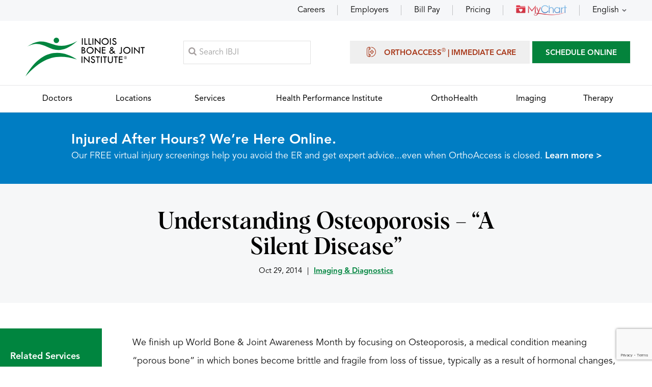

--- FILE ---
content_type: text/html; charset=UTF-8
request_url: https://www.ibji.com/blog/imaging-diagnostics/understanding-osteoporosis-a-silent-disease/
body_size: 7826
content:
 <!DOCTYPE html><html lang="en-US"><head><meta charset="UTF-8"><meta content="SKYPE_TOOLBAR_PARSER_COMPATIBLE" name="SKYPE_TOOLBAR"><meta name="viewport" content="width=device-width, initial-scale=1, minimum-scale=1, user-scalable=1"><link rel="icon" href="https://assets.yourpractice.online/2623/favicon.ico" type="image/x-icon"><meta name="format-detection" content="telephone=no"><title>Understanding Osteoporosis - “A Silent Disease” | IBJI</title><meta name="description" content="Gain in-depth insights into osteoporosis, the 'silent disease', with IBJI's detailed exploration of its causes, symptoms, and management strategies."><meta name="keywords" content="osteoporosis treatment, bone density test, digital x-ray"><meta property="og:title" content="Understanding Osteoporosis - A Silent Disease | Blog | Illinois Bone & Joint Institute"><meta property="og:description" content="Gain in-depth insights into osteoporosis, the 'silent disease', with IBJI's detailed exploration of its causes, symptoms, and management strategies."><meta property="og:image" content="https://www.ibji.com/files/blogs/featured_images/1692028859_ID1-1024x540.jpeg"><!-- Common --><link rel="canonical" href="https://www.ibji.com/blog/imaging-diagnostics/understanding-osteoporosis-a-silent-disease/"><meta property="og:locale" content="en_US"><meta property="og:site_name" content="Illinois Bone & Joint Institute"><meta property="og:type" content="article"><meta name="google-site-verification" content="n19zwVk5mLDQR4U-qaw_F6z18zsN1fZuRVDd3knrX-k"><!-- Common --><!-- Specific --><meta property="article:modified_time" content="2024-04-01T11:28:34+00:00"><meta property="article:published_time" content="2014-10-30T02:10:40+00:00"><meta property="og:url" content="https://www.ibji.com/blog/imaging-diagnostics/understanding-osteoporosis-a-silent-disease/"><!-- Specific --><meta name="twitter:card" content="summary_large_image"><link href="/css/common.1713870716.css" rel="preload prefetch preconnect stylesheet" as="text/css" media="all"><link href="/css/style.1763090158.css" rel="preload prefetch preconnect stylesheet" as="text/css" media="all"><link href="/css/inner.1758534104.css" rel="preload prefetch preconnect stylesheet" as="text/css" media="all"><link href="/css/post.1713870716.css" rel="preload prefetch preconnect stylesheet" as="text/css" media="all"><link href="/css/magnific-popup.1726815106.css" rel="preload prefetch preconnect stylesheet" as="text/css" media="all"><script src='/js/jquery-min.1721744257.js'></script><script>URLEndsWith = '/'</script><script>jQuery(function($){ $('body').ypoPlugin({ multiMedia: 'MTM2MDE5OC40', scroller: true, menuWidth: false, mobileMenu: false, slideMenu: true, slideType: 'right', mobileMenuStartsFrom: '640', siteMap: true, siteMapUrl: '/sitemap/', countryCode: ["+1"], showCountryCode: false, phoneNumbers: ["(847) 381-0388", "(224) 677-7400"], phoneInfos: ["Telephone Number of Illinois Bone &amp; Joint Institute"], phoneLinks: ["/contact/"], faxNumbers: ["(847) 381-0811", "(224) 677-7401"], faxInfos: ["Fax Number of Illinois Bone &amp; Joint Institute"], responseHeight: false, responseHeight_upto: 480, responseList: ["#Banner"], swapBanner: false, swapBanner_after: 480, accordion: true, tabAccord: false, tabAccord_upto: 640, stickyHeader: true, stickySection: ('header'), stickyShow: ('#Menu-Container'), onView: false, onViewList: (''), parallaxEffect: false, parallaxList: (''), gdpr: true, accessibility: false, fontResize: false, fontResizeList: (''), removeElements: ('#Banner-Container, .Intra-Tabs'), removeId: ('#Slider1, #Slider2, #flexisel1, #flexisel2'), removeClass: ('') }); });</script><script src='/common/js/ie-validate.1689586304.js'></script><script src='/common/js/ypo-functions.1755086156.js'></script><script id="scct"> window.ct=window.ct||function(){(ct.q=ct.q||[]).push(arguments)}; window.ct('accountId', '397'); </script> <script async type="module" src="https://cdn.socialclimb.com/ct-min.js"></script><!-- Google Tag Manager --><script>(function(w,d,s,l,i){w[l]=w[l]||[]; w[l].push({'gtm.start':new Date().getTime(),event:'gtm.js'});var f=d.getElementsByTagName(s)[0],j=d.createElement(s),dl=l!='dataLayer'? '&l='+l:'';j.async=true;j.defer=true;j.crossOrigin='anonymous';j.src='https://www.googletagmanager.com/gtm.js?id='+i+dl;f.parentNode.insertBefore(j,f);})(window,document,'script','dataLayer','GTM-PPGGP7G');</script><!-- End Google Tag Manager --><script crossorigin="anonymous" src="/js/jquery-ui.min.js"></script><link rel="preload prefetch preconnect stylesheet" href="/css/jquery-ui.min.css"><script src="/js/w-search.1753273265.js"></script><script type="application/ld+json">{"@context": "https://schema.org","@type": "BlogPosting","headline": "Understanding Osteoporosis &ndash; &ldquo;A Silent Disease&rdquo;", "image": ["https://www.ibji.com/files/blogs/featured_images/1692028859_ID1-1024x540.jpeg"], "publisher": {"@type": "Organization","name": "Illinois Bone & Joint Institute","logo": {"@type": "ImageObject","url": "https://assets.yourpractice.online/2623/ibji-logo.svg"}}, "datePublished": "2014-10-29", "mainEntityOfPage": {"@type": "WebPage","@id": "https://www.ibji.com/blog/imaging-diagnostics/understanding-osteoporosis-a-silent-disease/"}, "description": "Gain in-depth insights into osteoporosis, the &#039;silent disease&#039;, with IBJI&#039;s detailed exploration of its causes, symptoms, and management strategies.", "articleSection": "Imaging &amp; Diagnostics"}</script> <style> .preview-bar {background-color: #00853f;color: white;text-align: center;padding: 10px 0;position: fixed;width: 100%;z-index: 9999;}.preview-bar p {margin: 0;}</style></head><body><div id="Container"> <!-- Google Tag Manager (noscript) --><noscript><iframe src="https://www.googletagmanager.com/ns.html?id=GTM-PPGGP7G" style="display:none;visibility:hidden;width:0px;height:0px;" loading="lazy" aria-hidden="false" tabindex="0" title="Google Tag Manager"></iframe></noscript><!-- End Google Tag Manager (noscript) --><div id="Appoint-Container"><div id="Appoint"><ul><li class="hoverEffect"><a href="/careers/">Careers</a></li><li class="hoverEffect"><a href="/services/employer-services/">Employers</a></li><li class="hoverEffect"><a href="/patient-resources/billing/">Bill Pay</a></li><li class="hoverEffect"><a href="/services/patient-pricing/">Pricing</a></li><li class="hoverEffect"><a href="/mychart/"><img src="https://assets.yourpractice.online/2623/mychart-img.png" loading="lazy" alt="MyChart" width="100" height="22" fetchpriority="low"></a></li><li class="hoverEffect appLang"><a href="javascript:void(0);" data-code="en" data-lang="English" title="English">English</a><ul><li><a href="javascript:void(0);" data-code="ar" data-lang="Arabic" title="Arabic">Arabic</a></li><li><a href="javascript:void(0);" data-code="zh" data-lang="Chinese" title="Chinese">Chinese</a></li><li><a href="javascript:void(0);" data-code="tl" data-lang="Filipino" title="Filipino">Filipino</a></li><li><a href="javascript:void(0);" data-code="fr" data-lang="French" title="French">French</a></li><li><a href="javascript:void(0);" data-code="de" data-lang="German" title="German">German</a></li><li><a href="javascript:void(0);" data-code="el" data-lang="Greek" title="Greek">Greek</a></li><li><a href="javascript:void(0);" data-code="gu" data-lang="Gujarati" title="Gujarati">Gujarati</a></li><li><a href="javascript:void(0);" data-code="hi" data-lang="Hindi" title="Hindi">Hindi</a></li><li><a href="javascript:void(0);" data-code="it" data-lang="Italian" title="Italian">Italian</a></li><li><a href="javascript:void(0);" data-code="ko" data-lang="Korean" title="Korean">Korean</a></li><li><a href="javascript:void(0);" data-code="pl" data-lang="Polish" title="Polish">Polish</a></li><li><a href="javascript:void(0);" data-code="ru" data-lang="Russian" title="Russian">Russian</a></li><li><a href="javascript:void(0);" data-code="es" data-lang="Spanish" title="Spanish">Spanish</a></li><li><a href="javascript:void(0);" data-code="ur" data-lang="Urdu" title="Urdu">Urdu</a></li><li><a href="javascript:void(0);" data-code="vi" data-lang="Vietnamese" title="Vietnamese">Vietnamese</a></li></ul></li></ul></div></div><header id="Header-Container" data-skip="Header"><div id="Header"><div class="table-div"><div class="table-cell logo"><a href="/" aria-label="Illinois Bone &amp; Joint Institute"><img src="https://assets.yourpractice.online/2623/ibji-logo.svg" alt="Illinois Bone &amp; Joint Institute" width="234" height="76" fetchpriority="high"></a></div><div class="table-cell bookSearch"><div class="searchButton"><label for="searchText">Search</label></div><form method="get" action="/search/"><div class="searchMain"><input type="text" placeholder="Search IBJI" name="s" id="searchText" value="" autocomplete="off"><span id="search_loader"><img src="https://assets.yourpractice.online/2623/loader-small.gif"></span></div></form></div><div class="table-cell appoint"><ul><li class="orthoAppoint"><a href="/services/orthoaccess-immediate-care/"><span></span>OrthoAccess<sup>&reg;</sup> | Immediate Care</a></li><!-- <li class="orthoAppoint"><a href="/reserve-my-spot/?preview=yes">Reserve My Spot</a></li> --><li class="bookAppoint"><a href="/request-appointment-md/">SCHEDULE ONLINE</a></li> </ul><div class="toggleMenu"><a href="javascript:void(0);">Menu</a></div></div></div></div><nav id="Menu-Container" data-skip="Menu"><div id="Main-Menu"><ul class="menu"><li class="menu-doctors"><a href="/doctors/" accesskey="d"><span>Doctors</span></a></li><li class="menu-locations"><a href="/locations/" accesskey="l"><span>Locations</span></a></li><li class="menu-services"><a href="/services/" accesskey="s"><span>Services</span></a></li><li class="menu-hpi"><a href="https://www.hpi-ibji.com" rel="noreferrer noopener" target="_blank" accesskey="p"><span>Health Performance Institute</span></a></li><li class="menu-ortho"><a href="/services/orthohealth/" accesskey="o"><span>OrthoHealth</span></a></li><li class="menu-imaging"><a href="/services/imaging/" accesskey="i"><span>Imaging</span></a></li><li class="menu-therapy"><a href="/services/therapy/" accesskey="t"><span>Therapy</span></a></li></ul></div></nav></header><nav><div id="Mobile-Menu"><div class="Wrapper"><div class="menuReq"><ul><li class="orthoAppoint"><a href="/services/orthoaccess-immediate-care/"><span></span>OrthoAccess<sup>&reg;</sup> | Immediate Care</a></li><!-- <li class="orthoAppoint"><a href="/reserve-my-spot/?preview=yes">Reserve My Spot</a></li> --><li class="bookAppoint"><a href="/request-appointment-md/">SCHEDULE ONLINE</a></li> </ul></div><div class="menuRes"><ul><li class="hoverEffect"><a href="/careers/">Careers</a></li><li class="hoverEffect"><a href="/services/employer-services/">Employers</a></li><li class="hoverEffect"><a href="/patient-resources/billing/">Bill Pay</a></li><li class="hoverEffect"><a href="/services/patient-pricing/">Pricing</a></li><li class="hoverEffect"><a href="/mychart/"><img src="https://assets.yourpractice.online/2623/mychart-img.png" loading="lazy" alt="MyChart" width="100" height="22" fetchpriority="low"></a></li><li class="hoverEffect appLang"><a href="javascript:void(0);" data-code="en" data-lang="English" title="English">English</a><ul><li><a href="javascript:void(0);" data-code="ar" data-lang="Arabic" title="Arabic">Arabic</a></li><li><a href="javascript:void(0);" data-code="zh" data-lang="Chinese" title="Chinese">Chinese</a></li><li><a href="javascript:void(0);" data-code="tl" data-lang="Filipino" title="Filipino">Filipino</a></li><li><a href="javascript:void(0);" data-code="fr" data-lang="French" title="French">French</a></li><li><a href="javascript:void(0);" data-code="de" data-lang="German" title="German">German</a></li><li><a href="javascript:void(0);" data-code="el" data-lang="Greek" title="Greek">Greek</a></li><li><a href="javascript:void(0);" data-code="gu" data-lang="Gujarati" title="Gujarati">Gujarati</a></li><li><a href="javascript:void(0);" data-code="hi" data-lang="Hindi" title="Hindi">Hindi</a></li><li><a href="javascript:void(0);" data-code="it" data-lang="Italian" title="Italian">Italian</a></li><li><a href="javascript:void(0);" data-code="ko" data-lang="Korean" title="Korean">Korean</a></li><li><a href="javascript:void(0);" data-code="pl" data-lang="Polish" title="Polish">Polish</a></li><li><a href="javascript:void(0);" data-code="ru" data-lang="Russian" title="Russian">Russian</a></li><li><a href="javascript:void(0);" data-code="es" data-lang="Spanish" title="Spanish">Spanish</a></li><li><a href="javascript:void(0);" data-code="ur" data-lang="Urdu" title="Urdu">Urdu</a></li><li><a href="javascript:void(0);" data-code="vi" data-lang="Vietnamese" title="Vietnamese">Vietnamese</a></li></ul></li></ul></div></div></div></nav><!--goabl alert--> <div id="gAlert-Container"><div id="gAlert"><h2>Injured After Hours? We&rsquo;re Here Online.</h2><p>Our FREE virtual injury screenings help you avoid the ER and get expert advice...even when OrthoAccess is closed. <a href="/app/"><strong>Learn more &gt;</strong></a></p></div></div><!--goabal alert--><a href="/popup-login/" class="loginPopup"></a><style>.mfp-wrap .mfp-content .login-popup {width:60% !important;padding:0px !important;}@media (max-width: 480px) {.mfp-wrap .mfp-content .login-popup {width:80% !important;padding:0px !important;}}.mfp-wrap .mfp-content .login-popup iframe {height:260px !important;}</style><script>is_protected_required = "no"; function closePopup() { $.magnificPopup.close(); }</script><div id="Banner-Container" role="presentation"><div id="Banner"><h1>Understanding Osteoporosis – “A Silent Disease”</h1><div class="navigation">Oct 29, 2014<span>|</span><a href="/blog/imaging-diagnostics/?ct=6">Imaging & Diagnostics</a> </div></div></div><div id="mainContainer"><div id="Content-Container" data-skip="Content"><aside id="Sidebar" data-skip="Sidebar" data-ifws="yes"><div class="postSide"><div class="theme-L"></div><div class="sideHead">Related Services</div><ul><li><a href="/services/rheumatology/bone-density-dxa-scan/">Bone Density Scans</a></li><li><a href="/services/imaging/">Imaging &amp; Radiology</a></li></ul></div> </aside><section><div id="Article"><article class="textMain ypocms"><p>We finish up World Bone & Joint Awareness Month by focusing on Osteoporosis, a medical condition meaning &ldquo;porous bone&rdquo; in which bones become brittle and fragile from loss of tissue, typically as a result of hormonal changes, lack of calcium or vitamin D.</p><p>Osteoporosis is very common &ndash; approximately 54 million Americans suffer from it. According to the National Osteoporosis Foundation, roughly one in two women and one in four men, age 50 and older, will break a bone due to osteoporosis. These broken bones usually occur in the hip, spine and wrist.<br>Historically, women of Caucasian and Asian decent have been the most susceptible to developing Osteoporosis, but the condition is affecting more and more men at an increasing rate. In fact, one-third of all hip fractures worldwide occur in men and by 2050, it is projected that over 900 million men age 60 and older will have the condition.</p><p>Osteoporosis is often called a silent disease because you can&rsquo;t feel your bones getting weaker. Breaking a bone is often the first sign that you have Osteoporosis, or you may notice that you are getting shorter or your upper back is curving forward.</p><p>A Bone Density Test (DXA) can diagnose osteoporosis well before you break a bone. In fact, DXA is the &lsquo;Gold Standard&rsquo; used throughout the world to establish bone health status and to track changes in bone strength. IBJI&rsquo;s technologists are specially trained, certified in bone densitometry, and work directly with an IBJI Rheumatologist to review, evaluate, and discuss results and treatment options.</p><p>We want to help you keep your bones as strong as they can be! To learn more, or to schedule an appointment, call the IBJI Osteoporosis Center nearest you.</p><p><strong>Bannockburn</strong> 847-914-9096<br><strong>Des Plaines</strong> 847-375-3000<br><strong>Morton Grove</strong> 847-375-3000</p></article></div></section></div><div id="Posts" data-ifws="yes"><div class="relHead">Related Posts</div><div class="newsCon"><ul><li><div class="postMain"><div class="postImg"><a href="/blog/ibji-news-room/the-impact-of-bone-and-joint-health/"><img src="/files/blogs/featured_images/1697052057_group-of-adults-walking-in-woods-1024x620.jpg" alt="The Impact of Bone and Joint Health" width="370" height="224"></a></div><div class="postDiv"><div class="postDate">Oct 11, 2023</div><div class="postHead"><a href="/blog/ibji-news-room/the-impact-of-bone-and-joint-health/">The Impact of Bone and Joint Health</a></div><div class="postMore arrowRight"><a href="/blog/ibji-news-room/the-impact-of-bone-and-joint-health/">Read the News Post</a></div></div></div></li><li><div class="postMain"><div class="postImg"><a href="/blog/rheumatology-autoimmune-care/trabecular-bone-score-tbs-added-to-ibji-dxa-scan/"><img src="/files/blogs/featured_images/1691481649_Dexa-Scan1-368x230.jpg" alt="Trabecular Bone Score (TBS) Added to IBJI DXA Scan" width="368" height="230"></a></div><div class="postDiv"><div class="postDate">Nov 21, 2022</div><div class="postHead"><a href="/blog/rheumatology-autoimmune-care/trabecular-bone-score-tbs-added-to-ibji-dxa-scan/">Trabecular Bone Score (TBS) Added to IBJI DXA Scan</a></div><div class="postMore arrowRight"><a href="/blog/rheumatology-autoimmune-care/trabecular-bone-score-tbs-added-to-ibji-dxa-scan/">Read the Post</a></div></div></div></li><li><div class="postMain"><div class="postImg"><a href="/blog/rheumatology-autoimmune-care/treatment-for-autoimmune-disease-and-osteoporosis-at-ibji-infusion-center/"><img src="/files/blogs/featured_images/1692020350_infusion_man.jpg" alt="Treatment for Autoimmune Disease and Osteoporosis at the IBJI Infusion Center" width="345" height="230"></a></div><div class="postDiv"><div class="postDate">May 20, 2019</div><div class="postHead"><a href="/blog/rheumatology-autoimmune-care/treatment-for-autoimmune-disease-and-osteoporosis-at-ibji-infusion-center/">Treatment for Autoimmune Disease and Osteoporosis at the IBJI Infusion Center</a></div><div class="postMore arrowRight"><a href="/blog/rheumatology-autoimmune-care/treatment-for-autoimmune-disease-and-osteoporosis-at-ibji-infusion-center/">Read the Post</a></div></div></div></li><li><div class="postMain"><div class="postImg"><a href="/blog/rheumatology-autoimmune-care/new-bone-forming-growth-factor-and-its-effect-on-osteoporosis/"><img src="/files/blogs/featured_images/1692094946_shutterstock_361486100_businessman_wrist_pain-scaled-1-1024x683.jpg" alt="New Bone-Forming Growth Factor and its Effect on Osteoporosis" width="345" height="230"></a></div><div class="postDiv"><div class="postDate">Jan 30, 2017</div><div class="postHead"><a href="/blog/rheumatology-autoimmune-care/new-bone-forming-growth-factor-and-its-effect-on-osteoporosis/">New Bone-Forming Growth Factor and its Effect on Osteoporosis</a></div><div class="postMore arrowRight"><a href="/blog/rheumatology-autoimmune-care/new-bone-forming-growth-factor-and-its-effect-on-osteoporosis/">Read the Post</a></div></div></div></li></ul></div></div><div class="backtoall"><a href="/blog/">Back to All Posts</a></div></div><div id="Schedule" class="fadeBottom"><div class="theme-L"></div><div class="theme-R"></div><div class="blogMain"><ul><li><div class="artMain artNews"><!-- <div class="artHead">Subscribe to Our Newsletter</div> --><div class="artForm"><!-- <ul><li><label for="newsLetter">Email Address<sup>*</sup></label><input type="email" id="newsLetter" name="newsLetter"></li><li><input type="submit" id="newSubscribe" name="newSubscribe" value="Subscribe"></li></ul> --><div class="cognito"><!-- <script src="https://services.cognitoforms.com/s/-cTJdgBe206PuN3L6mG1Sw" async defer></script><script>Cognito.load("forms", { id: "18" });</script> --><!-- Begin Constant Contact Active Forms --><script>var _ctct_m="d45bc24627fa1528544e28327ba376cd";</script><script id="signupScript" src="https://static.ctctcdn.com/js/signup-form-widget/current/signup-form-widget.min.js" async defer="defer"></script><!-- End Constant Contact Active Forms --><!-- Begin Constant Contact Inline Form Code --><div class="ctct-inline-form" data-form-id="b4f08478-0675-4865-91ae-41207e9f2933"></div><!-- End Constant Contact Inline Form Code --></div></div></div></li><li><div class="artMain"><div class="artHead">IBJI OrthoInform <span>Podcast</span></div><div class="artMore"><a href="/podcasts/">Listen to Episodes</a></div></div></li><li><div class="artMain"><div class="artHead">Read the <span>Latest News</span></div><div class="artMore"><a href="/blog/">View News &amp; Articles</a></div></div></li></ul></div></div> <footer id="Footer-Container" data-skip="Footer"><div id="Footer" class="fadeBottom"><div class="footMain"><ul><li class="footList footMenu"><div class="footDiv"><div class="footSub">Menu</div><ul><li><a href="/doctors/">Doctors</a></li><li><a href="/locations/">Locations</a></li><li><a href="/services/">Services</a></li><li><a href="https://www.hpi-ibji.com" target="_blank" rel="noreferrer noopener">Health Performance Institute</a></li><li><a href="/services/orthohealth/">OrthoHealth</a></li><li><a href="/services/imaging/">Imaging</a></li><li><a href="/services/therapy/">Therapy</a></li><!-- <li><a href="/blog/">Media</a></li> --></ul></div></li><li class="footList footAbout"><div class="footDiv"><div class="footSub">About Illinois Bone <span>&amp; Joint Institute</span></div><ul><li><a href="/about-us/">About Us</a></li><li><a href="/blog/">Blog &amp; News</a></li><li><a href="/newsroom/">Publications</a></li><li><a href="/podcasts/">Podcasts</a></li><li><a href="/careers/">Careers</a></li><li><a href="https://ibjicares.org/" target="_blank">IBJI CARES</a></li><li><a href="/blog/patient-stories/?ct=11">Patient Stories</a></li><li><a href="/webinars/">Webinars</a></li><li><a href="/contact-us/">Contact Us</a></li></ul></div></li><li class="footList footPatient"><div class="footDiv"><div class="footSub">Patient <span>Resources</span></div><ul><li><a href="/patient-resources/billing-insurance/accepted-insurance/">Accepted Insurance</a></li><li><a href="/patient-resources/billing/">Bill Pay</a></li><li><a href="/patient-resources/">Patient Forms</a></li><li><a href="/medical-records-request/">Medical Records Request</a></li><li><a href="/mychart/">MyChart Patient Portal</a></li></ul></div></li><li class="footList footServices"><div class="footDiv"><div class="footSub">Language <span>Assistance Services</span></div><div class="footLang"> <ul> <li><a href="/patient-resources/language-services/">العربية (Arabic)</a></li><li><a href="/patient-resources/language-services/">Español (Spanish)</a></li><li><a href="/patient-resources/language-services/">Ελληνικά (Greek)</a></li><li><a href="/patient-resources/language-services/">Français (French)</a></li><li><a href="/patient-resources/language-services/">Polski (Polish)</a></li><li><a href="/patient-resources/language-services/">Italiano (Italian)</a></li><li><a href="/patient-resources/language-services/">繁體中文 (Chinese)</a></li><li><a href="/patient-resources/language-services/">ردُو (Urdu)</a></li><li><a href="/patient-resources/language-services/">ગુજરાતી (Gujarati)</a></li><li><a href="/patient-resources/language-services/">Deutsch (German)</a></li><li><a href="/patient-resources/language-services/">Русский (Russian)</a></li><li><a href="/patient-resources/language-services/">한국어 (Korean)</a></li><li><a href="/patient-resources/language-services/">Tagalog (Filipino)</a></li><li><a href="/patient-resources/language-services/">Tiếng Việt (Vietnamese)</a></li><li><a href="/patient-resources/language-services/">हिन्दी (Hindi)</a></li></ul></div></div></li></ul></div><div class="footTrans"><div class="socLogo"><ul><li class="facebook"><a href="https://www.facebook.com/IllinoisBoneAndJointInstitute" target="_blank" rel="noreferrer noopener" aria-label="Follow Illinois Bone &amp; Joint Institute on Facebook" data-icon="&#xf09a;"><span>Facebook</span></a></li><!-- <li class="twitter"><a href="" target="_blank" rel="noreferrer noopener" aria-label="Follow Illinois Bone &amp; Joint Institute on Twitter" data-icon="&#xf099;"><span>Twitter</span></a></li> --><li class="linkedin"><a href="https://www.linkedin.com/company/illinois-bone-and-joint-institute" target="_blank" rel="noreferrer noopener" aria-label="Follow Illinois Bone &amp; Joint Institute on LinkedIn" data-icon="&#xf0e1;"><span>LinkedIn</span></a></li><li class="youtube"><a href="https://www.youtube.com/user/ILBoneJoint" target="_blank" rel="noreferrer noopener" aria-label="Subscribe Illinois Bone &amp; Joint Institute on YouTube" data-icon="&#xf167;"><span>YouTube</span></a></li><li class="instagram"><a href="https://www.instagram.com/ibji_/" target="_blank" rel="noreferrer noopener" aria-label="Follow Illinois Bone &amp; Joint Institute on Instagram" data-icon="&#xf16d;"><span>Instagram</span></a></li><li class="rssPost"><a href="/blog/" aria-label="Follow Illinois Bone &amp; Joint Institute on RSS Posts"><span>Blog</span></a></li></ul></div><div class="footGoogle"><div class="transHead">View this website in</div><div class="transSelect"><div id="google_translate_element"></div></div></div></div><div class="footLinks"><a href="/terms-of-use/">Terms of Use</a> | <a href="/uploads/editor/pages/5fe8c5a5bbff53b784b7e95a8825fdb21be74767.pdf" target="_blank">HIPAA Privacy Practices Notice</a> | <a href="/patient-resources/privacy-non-discrimination-policy/">Privacy &amp; Non-Discrimination Policy</a> | <a href="https://www.bcbsil.com/asomrf?EIN=203845479" target="_blank" rel="noreferrer noopener">ASOMRF</a> | <a href="/privacy-policy/">Privacy Policy</a> | <a href="/uploads/pdf/no-surprises-act.pdf" target="_blank">No Surprises Act</a></div><h2 class="copyrights">&copy; Illinois Bone &amp; Joint Institute, Expert Orthopedic Care in Chicago and Suburbs, Illinois</h2><p class="fcentre">Illinois Bone &amp; Joint Institute, LLC complies with applicable Federal civil rights laws and does not discriminate on the basis of race, color, national origin, age, disability, or sex.</p><div class="ypoLogo"><a href="https://www.yourpracticeonline.net/" target="_blank"><img src="https://assets.yourpractice.online/2623/your-practice-online-logo.png" loading="lazy" alt="Your Practice Online" width="167" height="38" fetchpriority="low"></a></div></div></footer><div class="page-loading bg-dark text-white"><i class="fa fa-spinner fa-spin mr-2"></i>Please wait...</div><div class="page-fade"></div><script>function writeGoogleTranslateScript(){var element=document.createElement("script");element.src="https://translate.google.com/translate_a/element.js?cb=googleTranslateElementInit";element.async="true";element.defer="true";document.getElementsByTagName("head")[0].appendChild(element);}writeGoogleTranslateScript();</script> </div><script src='/js/model-popup-min.1713504948.js'></script><script src='/js/functions.1755161977.js'></script><script src='/common/js/common-functions.1690781048.js'></script><script src='/common/js/jquery-lazy-min.1689586304.js'></script><script src='/common/js/jquery-lazy-plugins-min.1689586305.js'></script><script src='/common/js/html5.1689586304.js'></script></body></html>

--- FILE ---
content_type: text/html; charset=utf-8
request_url: https://www.google.com/recaptcha/api2/anchor?ar=1&k=6LfHrSkUAAAAAPnKk5cT6JuKlKPzbwyTYuO8--Vr&co=aHR0cHM6Ly93d3cuaWJqaS5jb206NDQz&hl=en&v=7gg7H51Q-naNfhmCP3_R47ho&size=invisible&anchor-ms=20000&execute-ms=15000&cb=pitmorjvva2w
body_size: 48880
content:
<!DOCTYPE HTML><html dir="ltr" lang="en"><head><meta http-equiv="Content-Type" content="text/html; charset=UTF-8">
<meta http-equiv="X-UA-Compatible" content="IE=edge">
<title>reCAPTCHA</title>
<style type="text/css">
/* cyrillic-ext */
@font-face {
  font-family: 'Roboto';
  font-style: normal;
  font-weight: 400;
  font-stretch: 100%;
  src: url(//fonts.gstatic.com/s/roboto/v48/KFO7CnqEu92Fr1ME7kSn66aGLdTylUAMa3GUBHMdazTgWw.woff2) format('woff2');
  unicode-range: U+0460-052F, U+1C80-1C8A, U+20B4, U+2DE0-2DFF, U+A640-A69F, U+FE2E-FE2F;
}
/* cyrillic */
@font-face {
  font-family: 'Roboto';
  font-style: normal;
  font-weight: 400;
  font-stretch: 100%;
  src: url(//fonts.gstatic.com/s/roboto/v48/KFO7CnqEu92Fr1ME7kSn66aGLdTylUAMa3iUBHMdazTgWw.woff2) format('woff2');
  unicode-range: U+0301, U+0400-045F, U+0490-0491, U+04B0-04B1, U+2116;
}
/* greek-ext */
@font-face {
  font-family: 'Roboto';
  font-style: normal;
  font-weight: 400;
  font-stretch: 100%;
  src: url(//fonts.gstatic.com/s/roboto/v48/KFO7CnqEu92Fr1ME7kSn66aGLdTylUAMa3CUBHMdazTgWw.woff2) format('woff2');
  unicode-range: U+1F00-1FFF;
}
/* greek */
@font-face {
  font-family: 'Roboto';
  font-style: normal;
  font-weight: 400;
  font-stretch: 100%;
  src: url(//fonts.gstatic.com/s/roboto/v48/KFO7CnqEu92Fr1ME7kSn66aGLdTylUAMa3-UBHMdazTgWw.woff2) format('woff2');
  unicode-range: U+0370-0377, U+037A-037F, U+0384-038A, U+038C, U+038E-03A1, U+03A3-03FF;
}
/* math */
@font-face {
  font-family: 'Roboto';
  font-style: normal;
  font-weight: 400;
  font-stretch: 100%;
  src: url(//fonts.gstatic.com/s/roboto/v48/KFO7CnqEu92Fr1ME7kSn66aGLdTylUAMawCUBHMdazTgWw.woff2) format('woff2');
  unicode-range: U+0302-0303, U+0305, U+0307-0308, U+0310, U+0312, U+0315, U+031A, U+0326-0327, U+032C, U+032F-0330, U+0332-0333, U+0338, U+033A, U+0346, U+034D, U+0391-03A1, U+03A3-03A9, U+03B1-03C9, U+03D1, U+03D5-03D6, U+03F0-03F1, U+03F4-03F5, U+2016-2017, U+2034-2038, U+203C, U+2040, U+2043, U+2047, U+2050, U+2057, U+205F, U+2070-2071, U+2074-208E, U+2090-209C, U+20D0-20DC, U+20E1, U+20E5-20EF, U+2100-2112, U+2114-2115, U+2117-2121, U+2123-214F, U+2190, U+2192, U+2194-21AE, U+21B0-21E5, U+21F1-21F2, U+21F4-2211, U+2213-2214, U+2216-22FF, U+2308-230B, U+2310, U+2319, U+231C-2321, U+2336-237A, U+237C, U+2395, U+239B-23B7, U+23D0, U+23DC-23E1, U+2474-2475, U+25AF, U+25B3, U+25B7, U+25BD, U+25C1, U+25CA, U+25CC, U+25FB, U+266D-266F, U+27C0-27FF, U+2900-2AFF, U+2B0E-2B11, U+2B30-2B4C, U+2BFE, U+3030, U+FF5B, U+FF5D, U+1D400-1D7FF, U+1EE00-1EEFF;
}
/* symbols */
@font-face {
  font-family: 'Roboto';
  font-style: normal;
  font-weight: 400;
  font-stretch: 100%;
  src: url(//fonts.gstatic.com/s/roboto/v48/KFO7CnqEu92Fr1ME7kSn66aGLdTylUAMaxKUBHMdazTgWw.woff2) format('woff2');
  unicode-range: U+0001-000C, U+000E-001F, U+007F-009F, U+20DD-20E0, U+20E2-20E4, U+2150-218F, U+2190, U+2192, U+2194-2199, U+21AF, U+21E6-21F0, U+21F3, U+2218-2219, U+2299, U+22C4-22C6, U+2300-243F, U+2440-244A, U+2460-24FF, U+25A0-27BF, U+2800-28FF, U+2921-2922, U+2981, U+29BF, U+29EB, U+2B00-2BFF, U+4DC0-4DFF, U+FFF9-FFFB, U+10140-1018E, U+10190-1019C, U+101A0, U+101D0-101FD, U+102E0-102FB, U+10E60-10E7E, U+1D2C0-1D2D3, U+1D2E0-1D37F, U+1F000-1F0FF, U+1F100-1F1AD, U+1F1E6-1F1FF, U+1F30D-1F30F, U+1F315, U+1F31C, U+1F31E, U+1F320-1F32C, U+1F336, U+1F378, U+1F37D, U+1F382, U+1F393-1F39F, U+1F3A7-1F3A8, U+1F3AC-1F3AF, U+1F3C2, U+1F3C4-1F3C6, U+1F3CA-1F3CE, U+1F3D4-1F3E0, U+1F3ED, U+1F3F1-1F3F3, U+1F3F5-1F3F7, U+1F408, U+1F415, U+1F41F, U+1F426, U+1F43F, U+1F441-1F442, U+1F444, U+1F446-1F449, U+1F44C-1F44E, U+1F453, U+1F46A, U+1F47D, U+1F4A3, U+1F4B0, U+1F4B3, U+1F4B9, U+1F4BB, U+1F4BF, U+1F4C8-1F4CB, U+1F4D6, U+1F4DA, U+1F4DF, U+1F4E3-1F4E6, U+1F4EA-1F4ED, U+1F4F7, U+1F4F9-1F4FB, U+1F4FD-1F4FE, U+1F503, U+1F507-1F50B, U+1F50D, U+1F512-1F513, U+1F53E-1F54A, U+1F54F-1F5FA, U+1F610, U+1F650-1F67F, U+1F687, U+1F68D, U+1F691, U+1F694, U+1F698, U+1F6AD, U+1F6B2, U+1F6B9-1F6BA, U+1F6BC, U+1F6C6-1F6CF, U+1F6D3-1F6D7, U+1F6E0-1F6EA, U+1F6F0-1F6F3, U+1F6F7-1F6FC, U+1F700-1F7FF, U+1F800-1F80B, U+1F810-1F847, U+1F850-1F859, U+1F860-1F887, U+1F890-1F8AD, U+1F8B0-1F8BB, U+1F8C0-1F8C1, U+1F900-1F90B, U+1F93B, U+1F946, U+1F984, U+1F996, U+1F9E9, U+1FA00-1FA6F, U+1FA70-1FA7C, U+1FA80-1FA89, U+1FA8F-1FAC6, U+1FACE-1FADC, U+1FADF-1FAE9, U+1FAF0-1FAF8, U+1FB00-1FBFF;
}
/* vietnamese */
@font-face {
  font-family: 'Roboto';
  font-style: normal;
  font-weight: 400;
  font-stretch: 100%;
  src: url(//fonts.gstatic.com/s/roboto/v48/KFO7CnqEu92Fr1ME7kSn66aGLdTylUAMa3OUBHMdazTgWw.woff2) format('woff2');
  unicode-range: U+0102-0103, U+0110-0111, U+0128-0129, U+0168-0169, U+01A0-01A1, U+01AF-01B0, U+0300-0301, U+0303-0304, U+0308-0309, U+0323, U+0329, U+1EA0-1EF9, U+20AB;
}
/* latin-ext */
@font-face {
  font-family: 'Roboto';
  font-style: normal;
  font-weight: 400;
  font-stretch: 100%;
  src: url(//fonts.gstatic.com/s/roboto/v48/KFO7CnqEu92Fr1ME7kSn66aGLdTylUAMa3KUBHMdazTgWw.woff2) format('woff2');
  unicode-range: U+0100-02BA, U+02BD-02C5, U+02C7-02CC, U+02CE-02D7, U+02DD-02FF, U+0304, U+0308, U+0329, U+1D00-1DBF, U+1E00-1E9F, U+1EF2-1EFF, U+2020, U+20A0-20AB, U+20AD-20C0, U+2113, U+2C60-2C7F, U+A720-A7FF;
}
/* latin */
@font-face {
  font-family: 'Roboto';
  font-style: normal;
  font-weight: 400;
  font-stretch: 100%;
  src: url(//fonts.gstatic.com/s/roboto/v48/KFO7CnqEu92Fr1ME7kSn66aGLdTylUAMa3yUBHMdazQ.woff2) format('woff2');
  unicode-range: U+0000-00FF, U+0131, U+0152-0153, U+02BB-02BC, U+02C6, U+02DA, U+02DC, U+0304, U+0308, U+0329, U+2000-206F, U+20AC, U+2122, U+2191, U+2193, U+2212, U+2215, U+FEFF, U+FFFD;
}
/* cyrillic-ext */
@font-face {
  font-family: 'Roboto';
  font-style: normal;
  font-weight: 500;
  font-stretch: 100%;
  src: url(//fonts.gstatic.com/s/roboto/v48/KFO7CnqEu92Fr1ME7kSn66aGLdTylUAMa3GUBHMdazTgWw.woff2) format('woff2');
  unicode-range: U+0460-052F, U+1C80-1C8A, U+20B4, U+2DE0-2DFF, U+A640-A69F, U+FE2E-FE2F;
}
/* cyrillic */
@font-face {
  font-family: 'Roboto';
  font-style: normal;
  font-weight: 500;
  font-stretch: 100%;
  src: url(//fonts.gstatic.com/s/roboto/v48/KFO7CnqEu92Fr1ME7kSn66aGLdTylUAMa3iUBHMdazTgWw.woff2) format('woff2');
  unicode-range: U+0301, U+0400-045F, U+0490-0491, U+04B0-04B1, U+2116;
}
/* greek-ext */
@font-face {
  font-family: 'Roboto';
  font-style: normal;
  font-weight: 500;
  font-stretch: 100%;
  src: url(//fonts.gstatic.com/s/roboto/v48/KFO7CnqEu92Fr1ME7kSn66aGLdTylUAMa3CUBHMdazTgWw.woff2) format('woff2');
  unicode-range: U+1F00-1FFF;
}
/* greek */
@font-face {
  font-family: 'Roboto';
  font-style: normal;
  font-weight: 500;
  font-stretch: 100%;
  src: url(//fonts.gstatic.com/s/roboto/v48/KFO7CnqEu92Fr1ME7kSn66aGLdTylUAMa3-UBHMdazTgWw.woff2) format('woff2');
  unicode-range: U+0370-0377, U+037A-037F, U+0384-038A, U+038C, U+038E-03A1, U+03A3-03FF;
}
/* math */
@font-face {
  font-family: 'Roboto';
  font-style: normal;
  font-weight: 500;
  font-stretch: 100%;
  src: url(//fonts.gstatic.com/s/roboto/v48/KFO7CnqEu92Fr1ME7kSn66aGLdTylUAMawCUBHMdazTgWw.woff2) format('woff2');
  unicode-range: U+0302-0303, U+0305, U+0307-0308, U+0310, U+0312, U+0315, U+031A, U+0326-0327, U+032C, U+032F-0330, U+0332-0333, U+0338, U+033A, U+0346, U+034D, U+0391-03A1, U+03A3-03A9, U+03B1-03C9, U+03D1, U+03D5-03D6, U+03F0-03F1, U+03F4-03F5, U+2016-2017, U+2034-2038, U+203C, U+2040, U+2043, U+2047, U+2050, U+2057, U+205F, U+2070-2071, U+2074-208E, U+2090-209C, U+20D0-20DC, U+20E1, U+20E5-20EF, U+2100-2112, U+2114-2115, U+2117-2121, U+2123-214F, U+2190, U+2192, U+2194-21AE, U+21B0-21E5, U+21F1-21F2, U+21F4-2211, U+2213-2214, U+2216-22FF, U+2308-230B, U+2310, U+2319, U+231C-2321, U+2336-237A, U+237C, U+2395, U+239B-23B7, U+23D0, U+23DC-23E1, U+2474-2475, U+25AF, U+25B3, U+25B7, U+25BD, U+25C1, U+25CA, U+25CC, U+25FB, U+266D-266F, U+27C0-27FF, U+2900-2AFF, U+2B0E-2B11, U+2B30-2B4C, U+2BFE, U+3030, U+FF5B, U+FF5D, U+1D400-1D7FF, U+1EE00-1EEFF;
}
/* symbols */
@font-face {
  font-family: 'Roboto';
  font-style: normal;
  font-weight: 500;
  font-stretch: 100%;
  src: url(//fonts.gstatic.com/s/roboto/v48/KFO7CnqEu92Fr1ME7kSn66aGLdTylUAMaxKUBHMdazTgWw.woff2) format('woff2');
  unicode-range: U+0001-000C, U+000E-001F, U+007F-009F, U+20DD-20E0, U+20E2-20E4, U+2150-218F, U+2190, U+2192, U+2194-2199, U+21AF, U+21E6-21F0, U+21F3, U+2218-2219, U+2299, U+22C4-22C6, U+2300-243F, U+2440-244A, U+2460-24FF, U+25A0-27BF, U+2800-28FF, U+2921-2922, U+2981, U+29BF, U+29EB, U+2B00-2BFF, U+4DC0-4DFF, U+FFF9-FFFB, U+10140-1018E, U+10190-1019C, U+101A0, U+101D0-101FD, U+102E0-102FB, U+10E60-10E7E, U+1D2C0-1D2D3, U+1D2E0-1D37F, U+1F000-1F0FF, U+1F100-1F1AD, U+1F1E6-1F1FF, U+1F30D-1F30F, U+1F315, U+1F31C, U+1F31E, U+1F320-1F32C, U+1F336, U+1F378, U+1F37D, U+1F382, U+1F393-1F39F, U+1F3A7-1F3A8, U+1F3AC-1F3AF, U+1F3C2, U+1F3C4-1F3C6, U+1F3CA-1F3CE, U+1F3D4-1F3E0, U+1F3ED, U+1F3F1-1F3F3, U+1F3F5-1F3F7, U+1F408, U+1F415, U+1F41F, U+1F426, U+1F43F, U+1F441-1F442, U+1F444, U+1F446-1F449, U+1F44C-1F44E, U+1F453, U+1F46A, U+1F47D, U+1F4A3, U+1F4B0, U+1F4B3, U+1F4B9, U+1F4BB, U+1F4BF, U+1F4C8-1F4CB, U+1F4D6, U+1F4DA, U+1F4DF, U+1F4E3-1F4E6, U+1F4EA-1F4ED, U+1F4F7, U+1F4F9-1F4FB, U+1F4FD-1F4FE, U+1F503, U+1F507-1F50B, U+1F50D, U+1F512-1F513, U+1F53E-1F54A, U+1F54F-1F5FA, U+1F610, U+1F650-1F67F, U+1F687, U+1F68D, U+1F691, U+1F694, U+1F698, U+1F6AD, U+1F6B2, U+1F6B9-1F6BA, U+1F6BC, U+1F6C6-1F6CF, U+1F6D3-1F6D7, U+1F6E0-1F6EA, U+1F6F0-1F6F3, U+1F6F7-1F6FC, U+1F700-1F7FF, U+1F800-1F80B, U+1F810-1F847, U+1F850-1F859, U+1F860-1F887, U+1F890-1F8AD, U+1F8B0-1F8BB, U+1F8C0-1F8C1, U+1F900-1F90B, U+1F93B, U+1F946, U+1F984, U+1F996, U+1F9E9, U+1FA00-1FA6F, U+1FA70-1FA7C, U+1FA80-1FA89, U+1FA8F-1FAC6, U+1FACE-1FADC, U+1FADF-1FAE9, U+1FAF0-1FAF8, U+1FB00-1FBFF;
}
/* vietnamese */
@font-face {
  font-family: 'Roboto';
  font-style: normal;
  font-weight: 500;
  font-stretch: 100%;
  src: url(//fonts.gstatic.com/s/roboto/v48/KFO7CnqEu92Fr1ME7kSn66aGLdTylUAMa3OUBHMdazTgWw.woff2) format('woff2');
  unicode-range: U+0102-0103, U+0110-0111, U+0128-0129, U+0168-0169, U+01A0-01A1, U+01AF-01B0, U+0300-0301, U+0303-0304, U+0308-0309, U+0323, U+0329, U+1EA0-1EF9, U+20AB;
}
/* latin-ext */
@font-face {
  font-family: 'Roboto';
  font-style: normal;
  font-weight: 500;
  font-stretch: 100%;
  src: url(//fonts.gstatic.com/s/roboto/v48/KFO7CnqEu92Fr1ME7kSn66aGLdTylUAMa3KUBHMdazTgWw.woff2) format('woff2');
  unicode-range: U+0100-02BA, U+02BD-02C5, U+02C7-02CC, U+02CE-02D7, U+02DD-02FF, U+0304, U+0308, U+0329, U+1D00-1DBF, U+1E00-1E9F, U+1EF2-1EFF, U+2020, U+20A0-20AB, U+20AD-20C0, U+2113, U+2C60-2C7F, U+A720-A7FF;
}
/* latin */
@font-face {
  font-family: 'Roboto';
  font-style: normal;
  font-weight: 500;
  font-stretch: 100%;
  src: url(//fonts.gstatic.com/s/roboto/v48/KFO7CnqEu92Fr1ME7kSn66aGLdTylUAMa3yUBHMdazQ.woff2) format('woff2');
  unicode-range: U+0000-00FF, U+0131, U+0152-0153, U+02BB-02BC, U+02C6, U+02DA, U+02DC, U+0304, U+0308, U+0329, U+2000-206F, U+20AC, U+2122, U+2191, U+2193, U+2212, U+2215, U+FEFF, U+FFFD;
}
/* cyrillic-ext */
@font-face {
  font-family: 'Roboto';
  font-style: normal;
  font-weight: 900;
  font-stretch: 100%;
  src: url(//fonts.gstatic.com/s/roboto/v48/KFO7CnqEu92Fr1ME7kSn66aGLdTylUAMa3GUBHMdazTgWw.woff2) format('woff2');
  unicode-range: U+0460-052F, U+1C80-1C8A, U+20B4, U+2DE0-2DFF, U+A640-A69F, U+FE2E-FE2F;
}
/* cyrillic */
@font-face {
  font-family: 'Roboto';
  font-style: normal;
  font-weight: 900;
  font-stretch: 100%;
  src: url(//fonts.gstatic.com/s/roboto/v48/KFO7CnqEu92Fr1ME7kSn66aGLdTylUAMa3iUBHMdazTgWw.woff2) format('woff2');
  unicode-range: U+0301, U+0400-045F, U+0490-0491, U+04B0-04B1, U+2116;
}
/* greek-ext */
@font-face {
  font-family: 'Roboto';
  font-style: normal;
  font-weight: 900;
  font-stretch: 100%;
  src: url(//fonts.gstatic.com/s/roboto/v48/KFO7CnqEu92Fr1ME7kSn66aGLdTylUAMa3CUBHMdazTgWw.woff2) format('woff2');
  unicode-range: U+1F00-1FFF;
}
/* greek */
@font-face {
  font-family: 'Roboto';
  font-style: normal;
  font-weight: 900;
  font-stretch: 100%;
  src: url(//fonts.gstatic.com/s/roboto/v48/KFO7CnqEu92Fr1ME7kSn66aGLdTylUAMa3-UBHMdazTgWw.woff2) format('woff2');
  unicode-range: U+0370-0377, U+037A-037F, U+0384-038A, U+038C, U+038E-03A1, U+03A3-03FF;
}
/* math */
@font-face {
  font-family: 'Roboto';
  font-style: normal;
  font-weight: 900;
  font-stretch: 100%;
  src: url(//fonts.gstatic.com/s/roboto/v48/KFO7CnqEu92Fr1ME7kSn66aGLdTylUAMawCUBHMdazTgWw.woff2) format('woff2');
  unicode-range: U+0302-0303, U+0305, U+0307-0308, U+0310, U+0312, U+0315, U+031A, U+0326-0327, U+032C, U+032F-0330, U+0332-0333, U+0338, U+033A, U+0346, U+034D, U+0391-03A1, U+03A3-03A9, U+03B1-03C9, U+03D1, U+03D5-03D6, U+03F0-03F1, U+03F4-03F5, U+2016-2017, U+2034-2038, U+203C, U+2040, U+2043, U+2047, U+2050, U+2057, U+205F, U+2070-2071, U+2074-208E, U+2090-209C, U+20D0-20DC, U+20E1, U+20E5-20EF, U+2100-2112, U+2114-2115, U+2117-2121, U+2123-214F, U+2190, U+2192, U+2194-21AE, U+21B0-21E5, U+21F1-21F2, U+21F4-2211, U+2213-2214, U+2216-22FF, U+2308-230B, U+2310, U+2319, U+231C-2321, U+2336-237A, U+237C, U+2395, U+239B-23B7, U+23D0, U+23DC-23E1, U+2474-2475, U+25AF, U+25B3, U+25B7, U+25BD, U+25C1, U+25CA, U+25CC, U+25FB, U+266D-266F, U+27C0-27FF, U+2900-2AFF, U+2B0E-2B11, U+2B30-2B4C, U+2BFE, U+3030, U+FF5B, U+FF5D, U+1D400-1D7FF, U+1EE00-1EEFF;
}
/* symbols */
@font-face {
  font-family: 'Roboto';
  font-style: normal;
  font-weight: 900;
  font-stretch: 100%;
  src: url(//fonts.gstatic.com/s/roboto/v48/KFO7CnqEu92Fr1ME7kSn66aGLdTylUAMaxKUBHMdazTgWw.woff2) format('woff2');
  unicode-range: U+0001-000C, U+000E-001F, U+007F-009F, U+20DD-20E0, U+20E2-20E4, U+2150-218F, U+2190, U+2192, U+2194-2199, U+21AF, U+21E6-21F0, U+21F3, U+2218-2219, U+2299, U+22C4-22C6, U+2300-243F, U+2440-244A, U+2460-24FF, U+25A0-27BF, U+2800-28FF, U+2921-2922, U+2981, U+29BF, U+29EB, U+2B00-2BFF, U+4DC0-4DFF, U+FFF9-FFFB, U+10140-1018E, U+10190-1019C, U+101A0, U+101D0-101FD, U+102E0-102FB, U+10E60-10E7E, U+1D2C0-1D2D3, U+1D2E0-1D37F, U+1F000-1F0FF, U+1F100-1F1AD, U+1F1E6-1F1FF, U+1F30D-1F30F, U+1F315, U+1F31C, U+1F31E, U+1F320-1F32C, U+1F336, U+1F378, U+1F37D, U+1F382, U+1F393-1F39F, U+1F3A7-1F3A8, U+1F3AC-1F3AF, U+1F3C2, U+1F3C4-1F3C6, U+1F3CA-1F3CE, U+1F3D4-1F3E0, U+1F3ED, U+1F3F1-1F3F3, U+1F3F5-1F3F7, U+1F408, U+1F415, U+1F41F, U+1F426, U+1F43F, U+1F441-1F442, U+1F444, U+1F446-1F449, U+1F44C-1F44E, U+1F453, U+1F46A, U+1F47D, U+1F4A3, U+1F4B0, U+1F4B3, U+1F4B9, U+1F4BB, U+1F4BF, U+1F4C8-1F4CB, U+1F4D6, U+1F4DA, U+1F4DF, U+1F4E3-1F4E6, U+1F4EA-1F4ED, U+1F4F7, U+1F4F9-1F4FB, U+1F4FD-1F4FE, U+1F503, U+1F507-1F50B, U+1F50D, U+1F512-1F513, U+1F53E-1F54A, U+1F54F-1F5FA, U+1F610, U+1F650-1F67F, U+1F687, U+1F68D, U+1F691, U+1F694, U+1F698, U+1F6AD, U+1F6B2, U+1F6B9-1F6BA, U+1F6BC, U+1F6C6-1F6CF, U+1F6D3-1F6D7, U+1F6E0-1F6EA, U+1F6F0-1F6F3, U+1F6F7-1F6FC, U+1F700-1F7FF, U+1F800-1F80B, U+1F810-1F847, U+1F850-1F859, U+1F860-1F887, U+1F890-1F8AD, U+1F8B0-1F8BB, U+1F8C0-1F8C1, U+1F900-1F90B, U+1F93B, U+1F946, U+1F984, U+1F996, U+1F9E9, U+1FA00-1FA6F, U+1FA70-1FA7C, U+1FA80-1FA89, U+1FA8F-1FAC6, U+1FACE-1FADC, U+1FADF-1FAE9, U+1FAF0-1FAF8, U+1FB00-1FBFF;
}
/* vietnamese */
@font-face {
  font-family: 'Roboto';
  font-style: normal;
  font-weight: 900;
  font-stretch: 100%;
  src: url(//fonts.gstatic.com/s/roboto/v48/KFO7CnqEu92Fr1ME7kSn66aGLdTylUAMa3OUBHMdazTgWw.woff2) format('woff2');
  unicode-range: U+0102-0103, U+0110-0111, U+0128-0129, U+0168-0169, U+01A0-01A1, U+01AF-01B0, U+0300-0301, U+0303-0304, U+0308-0309, U+0323, U+0329, U+1EA0-1EF9, U+20AB;
}
/* latin-ext */
@font-face {
  font-family: 'Roboto';
  font-style: normal;
  font-weight: 900;
  font-stretch: 100%;
  src: url(//fonts.gstatic.com/s/roboto/v48/KFO7CnqEu92Fr1ME7kSn66aGLdTylUAMa3KUBHMdazTgWw.woff2) format('woff2');
  unicode-range: U+0100-02BA, U+02BD-02C5, U+02C7-02CC, U+02CE-02D7, U+02DD-02FF, U+0304, U+0308, U+0329, U+1D00-1DBF, U+1E00-1E9F, U+1EF2-1EFF, U+2020, U+20A0-20AB, U+20AD-20C0, U+2113, U+2C60-2C7F, U+A720-A7FF;
}
/* latin */
@font-face {
  font-family: 'Roboto';
  font-style: normal;
  font-weight: 900;
  font-stretch: 100%;
  src: url(//fonts.gstatic.com/s/roboto/v48/KFO7CnqEu92Fr1ME7kSn66aGLdTylUAMa3yUBHMdazQ.woff2) format('woff2');
  unicode-range: U+0000-00FF, U+0131, U+0152-0153, U+02BB-02BC, U+02C6, U+02DA, U+02DC, U+0304, U+0308, U+0329, U+2000-206F, U+20AC, U+2122, U+2191, U+2193, U+2212, U+2215, U+FEFF, U+FFFD;
}

</style>
<link rel="stylesheet" type="text/css" href="https://www.gstatic.com/recaptcha/releases/7gg7H51Q-naNfhmCP3_R47ho/styles__ltr.css">
<script nonce="f7rSAsqwaQidxZRARZQ8Uw" type="text/javascript">window['__recaptcha_api'] = 'https://www.google.com/recaptcha/api2/';</script>
<script type="text/javascript" src="https://www.gstatic.com/recaptcha/releases/7gg7H51Q-naNfhmCP3_R47ho/recaptcha__en.js" nonce="f7rSAsqwaQidxZRARZQ8Uw">
      
    </script></head>
<body><div id="rc-anchor-alert" class="rc-anchor-alert"></div>
<input type="hidden" id="recaptcha-token" value="[base64]">
<script type="text/javascript" nonce="f7rSAsqwaQidxZRARZQ8Uw">
      recaptcha.anchor.Main.init("[\x22ainput\x22,[\x22bgdata\x22,\x22\x22,\[base64]/[base64]/bmV3IFpbdF0obVswXSk6Sz09Mj9uZXcgWlt0XShtWzBdLG1bMV0pOks9PTM/bmV3IFpbdF0obVswXSxtWzFdLG1bMl0pOks9PTQ/[base64]/[base64]/[base64]/[base64]/[base64]/[base64]/[base64]/[base64]/[base64]/[base64]/[base64]/[base64]/[base64]/[base64]\\u003d\\u003d\x22,\[base64]\\u003d\x22,\x22AcOiJzAcCGUnWsO/OQYOXAPDtntRw5lUdAdfTcO/aX3Cs2h3w6B7w4RfaHpQw7rCgMKgU0Rowpliw5Vxw4LDqgPDvVvDksKoZgrClU/[base64]/CgQjCm3RVTAQ4w6fCuyYTwrDCpcO/[base64]/DnQLCsMOTPzPDmVrCoBTDqQ/CjsOOG8OOAcOCw6jCnsKAbzDCvsO4w7A2VH/ChcOzdMKXJ8O/[base64]/[base64]/CqcK7w4dHwrsHMcKVB3fCj8K7w5/[base64]/ClsKIHGdtJcO/[base64]/fl3DlcOCQUZWwrdAwpQKOMKow6nDqMO8HMKow7I6fsOywpTCvUjDmzhaFmF8AsO0w5s7w7gte0kMwqzDjmHCqMOUFMKQcQ3CmMKkw7ksw4kMQMOvL2/[base64]/wrPCvnjDiMKnwqDCosOmwr3DgzAoBgbClgLChkJbWCxjw7FxaMOBSmR2w6HCuA/Dl1TCn8OlXMKxwqQ1WMOfwo3CpTzDmyoMw5jCgMK/PF0DwpfCoGNVd8KmInjDgcK9H8O4woZWw5IKw5kBw4DCtxTCu8KXw5Z7w7jCr8K6w6FEWxzCvB7Cj8Osw7Npw5vCiEnClcO/wo7Ckx93dMK6wrFTw7M/w5tsTn3DtVlkWwPCmMOhwrTCjmlOwo4Sw7QBwo/ChsOVX8K7HkHDsMOaw7zDtcOxDcK9RSjDoxNuf8KHI1BGw6vDq37DjsOxwqtKLTcHw4wmw4zCmsOywq/DocKXw5oRAsOPw4lpwqnDpMOcA8KOwpctclfCjwjCusOPwrLDgQQpwopFfMOmwoLDpsKQdcOMw6h3w6fCk3MCMxclPV0OOnTCmMOYwp5OfFDDk8OzaB7CpmZgwr/DpsKrwqTDs8KebTBFPi5aP3UWQmvDjMO3CDEtwr3DtBrDssOJN3B7w4Uhwq1xwqPCmcKQw6lRSUpwLMO9Xwcdw78lUcKrDhjCsMOpw7VuwrjDssKyN8K6wrvDtGnCjlAWwofDosOPwp3Dnn/DkcOkw4LCuMOdE8KxN8K0dcKJwoTDnMOPB8Klw5zCqcOwwqgIahjDinjDnmdFwoZtKsOlwpNiJ8OCw7MtSMK3AcO9w7Uow4F8Vi/CrcK3Rj/DtQDCuQ3CisKxcsORwokawq3DrUJPbS8bw6d9wocYacKSRkHDhiBCVjDDgsKvw5xIZsKMUMK6wpAfRsOaw6NIFCE4wqLDqcOfGBnDq8Kdw5jDnMKYDBt3w7g8MSNwXhzCozEwBUECw7HDh0QWK0JsZsKGw7/CrsKtw7vDrVw5PhjCosKqIcKwFcOPw7nCmBkvwqYZeATCnkY6wpHDmyY6w5zCjjnCq8KyD8KHw6Ixw7RpwrUkwolXwoNPw5rCmBBEUcOoUsOFWxTCtjLDkTI7bCoKwrM/w4pJw5V2w7lzw6nCqcKCWsKPwpDCsw58wqItw5HCtH0kw5FqwrLCqcO7M0/CmThtP8OfwpJBw6QIwqfCjGLDp8O5w50cRXAiwpZww7VkwrNxPSU2wrPDkMKtKcOlw6PCs3Exwr4oXyhhw7nCk8KYwrRtw7zDhBcww43DkAlbTMOFV8Ofw5LCiytswqvDrjk/NkbCqRUWwoNGw7DDtTlbwpoLFSTCl8KYwqbCtELDgsOYwocrTcK/M8OpaQgFwr7DpCnCrcKIXSVOTBodXwjCji0NRQkBw7wEWQYLcMKLwrE2wrfCnMKPw77DtMO/En0MwonCmMKDMkc+w43DjlwSbcK3BnlsfDrDr8Oew6bCg8OGaMOdd0M+wrpRSBbCoMOVWUPCjsKjB8K0U33DjcKlIRlcMcOzZjXCuMO0UsK5wp7Cqhpxwq/[base64]/Szt/RMOrwpTDtzdWw7bChQ3DqGLCsHXDssOowo5iw5/Cuy7DiBFuw6kJwqnDosOuwokPNlTDlsKfbzcqS15Nwr5mNHTCpsO6W8KeH3ldwox/[base64]/[base64]/DihfDq8KiE0HDhjzDn3bCqzjCi8Ktwp8Dw54Va3UBwqrCmWERw4TDtsKEwr/Dt0ACw6zDnF4DeFBxw7BKRsO1wqrCrjXCh3jCh8OuwrRcwoBoSMK5w4bCuDkXw6FzJH0+wq5CSSA4UAVQwrVwFsK0QcKAGmUQA8KIZD3CmkHCohXDs8Kgwq3CnMKBwqVvwpswZ8OIUMOyFhsnwoFJwoRsNEHCs8OTdmhcwpLDjlfCsRnCiV/CkhXDpcO/w61FwoN2w7ZDQhjCoGbDqDvDlMOEcjk3S8OpU0U3UU3DkToxNQzCqHhNLcKqwptXKhUTUhzDl8K3MUp0wo/DuyjDpcOrw5A9KTTDrcOGYC7DohIVCcK/SDBpw4rDijnCucKrw5QFwr0IeMOqW0bCm8KKwrx8WV7Do8KISQfDl8KhacOpwpLCoiEkwovCpk1Bw7cOMsOBNGjCuW3Dp1HCjcKBNcOewpEJU8OPcMOiXcODF8KiHQfCpD9PUMK/ScKObyICwqfDgsOwwqctDcO3RGPDssO6w6fCtHkWfMOrwqFlwo89wrDCt042K8KawoxFNcOiwo4lW0ZNw7HDk8K9G8KMwpTDgMKaPsKVECvDv8Ojwr9vwrTDvMKYwqDDl8O/a8OuFSMdw4MOe8KkPcOScSEqwpgyHz/DrEY6O0kpw7XCgMK5wrBZwq3CiMOlSiPDtzrDucKQSsOowpvCmjHCkcK+LMOlIMO6f0h7w6YdZMKRK8OfKMKSw6vDpzfDh8OFw4g6OsK0OkTDj1lUwpggQ8OrKyBlQcO9wpFwdXPCjG7Dt13CpwzCi25lwrcgw5vDpj/ClSUVwoNZw7fCm0jDt8OVbn/Cuw7Ci8OdwpXCo8KJTmfCk8KCw6d/w4HDrcO8w4vCtSNObRs6w7l0w7ImNQXDlzAhw6rDtcOJMDUAJsOHwqfCrHMFwrl4AsOGwpoPQEnCs2nDnsO/[base64]/ShvCrXAtGsK8wrTDjg7ChsKmVHMmHUzDmitvw5hCWMK8w4LCoSxywqBAwqDDpAPCtmXCpEHDqMKAwrpvPcKDMMOkw658wr7DqxbDq8Kdw6DDscOAIsKARsOiEysvw7jCkhzChB3Do2Vww6V7w43CksODw5NyCcOTfcOMw6bDrMKCYMK1wqbCrArCsFPCjz/CgFBfw7RxXsK4w5NLQU0qwpHDpHoxRDLDpwTCrcOjQV97w43CgA7DtVU9w691wojCr8OcwpYiVcK8IMK7UsO/wrs0w7XCnQ5OAcKiA8O8wo/Cm8KowpTDi8Kxd8KLwpXCqMOlw7bCg8K9w4gAwqFVbjlvFsO2w4XDmcO8QWtkHAEQw7grRwvCj8OSZMKFw7nChsOwwrnDisOjGMKVEg/DvcKsPcOIQwbDpcKTwptZwpTDksORw7HDnh7CjXrDksKURSbDjlLDlnIlwozCv8K0w6U4wqrDjMK8JsKkwr/[base64]/[base64]/[base64]/Dmx3CuwzCi8OTw4jCncKBw4VDXMOdw5NvDi3DlgjCoF3ChHLDgSsoKmvDssOMw5fCvsKywp/CgUF3SGrChnh9VMKnw4HCrsKpw57CgwnDiR4SZ1EUB2lkGHXDglTCi8Klwq/CiMKqLsOpwq3Cp8O5fX/DjE7DkXHDj8OwHcOCwpbDgsKRw7XDisKTKBdrwr52wrXDkQ55wpPDv8O7w60/w71owrrCosOSYTnCrFrDhcOKwqkQw4MubcKqw53CnG/DssOFw7/[base64]/ChsO3HMOoQMOaPzNuVBZSw5LCiMOPwpA/[base64]/[base64]/Ch8KNwromPsKPw6nDjhg0wrvDv8O7w7jCusKjwpxcw4fCvX/DhSjCvcKywojCsMO1wpfCtsO1w5TCm8KCGToMGMOSw7NFwq94U0LCpEfClcKwwr/DvcOPNMK8wp3CiMOaC0QOQxQuf8KxVsOzw4fDgGXCgToMwojCk8Kkw53Dh3/DvGbDnTzCjl3CoGopw7MFw6Ejw5ZVwrrDuyQPwox+wo/CpMOpCsKww4glXMKEw4LDuVfCrk5eFFJyD8OoZ1LDh8KBw7V4QQXDlsKdC8OeKAhUwqlHQjFAAxsRwrJfE0Q9w5opwoNsQ8OPwo5rVMO+worCvnRTcMK7wqbClsOfcsOnfsOJfX3DusK+woAyw5t/woB8X8Omw79dw4nChcKyG8K9dWLCkMKtwp7Dp8KjdMObLcOZw59RwrZFUVoZwqfDksOTwrDCsS3DgsK4w5dQw7zDmlLCqSN3HMOrwqrDtz5JNHLCnVkvPcK7OsK/NsKiEUjDlEhIwonCjcOfD0bCjUEbXcOTD8K3wqZET3HCrh0Sw7bCoz9awoLDrBkTUsKzaMOmAVvClcOnwqfCrQTDu2htL8Oiw5PCm8OVKS7CrMK+OsOcwqoGQVrDgV8rw5bDs1Euw5UtwoVBwrrDs8KTw73CtAIcwo7DuzkjS8KPZicMasOiXA84wpkaw59lNA/DvgTCk8Omw5oYw6/DgsOqwpdrw6tpwq9owpnCisKLaMOmRl5fGTnDiMKrwrETw7zDi8KrwphlSSFTAHgAw4MQXsOcw653QsKZTHAGwrvClMOlw73DjkN+woAnw4HCjgzDkBVgJsKCw5TDkMOGwphvLyXDmhPDhcOfwrRxwqp/[base64]/Dp0HDpMOHdy/DjDhKS0R2UsKDcyUjwq53wo3DpG0Qw4fDgcODwpvCnSljVcKVw5bDh8KOwqx3w7wtNkwIahjChg/DkwXDhVLDr8KDIcO8w4zDkSzCo1I7w78NGsKIblrCm8Kow5zCqcOSNcOGVkNDw6xEwrk4w4F4woJFZcKcByUXGSkresOePWDCoMKow7Jrw6DDvFdcw6YowrQDwrhTU1wfOlpoHsOgej3CsXfDvcOjZnRuwqXDrsO7w5ZGwqXDk04lbggwwr/Cp8KaC8OJEcKAw7Ajb0jCu1fCumR2wr5aEcKNw7bDksOGJcKfZnzDi8OMacOFJcOPC3nDrMOqw5jCh1vDkhdnw5UTIMOtw50uwqvCr8K0DCTCgsK9wocPaEFDw4lkeE1vw7N/TcO3wpzDnsKjeRVoJAjCmsOdw7TDqFLDrsOGdsKjdTzCqcKPVEjCnExBJwVXRMKrwp/DqMKowqzDkgkea8KHBknCsU0jwpZ3wqvCs8ONEg9hZ8KMP8OnKhHDnQ/CvsOFIWsvfgQ4w5fDknjDimvCty/[base64]/aijCpRLDpUbDosONMMKIw4EEw6XCtxBJwpUwwoXCuWAIw5/[base64]/CqDnCrMKEwpNqKzl6w4UvwqDDlsO+fD3CiyDCt8KxMcOzUG92w7fDvjnCoiMBXsOZw69TR8OiQnlOwrg4b8OPR8Kze8O5C2E7wp0gwobDu8OhwonDmMOuwrQawrTDocKIRcOoZ8OLME3CvH/DiGjClHM6wrPDj8OSwpFfwrXCpcKfA8ONwqZ2w7TCoMKgw4vDssKvwrbDgXTCvwTDnlFEB8KAIsOLby17wpFNwptLwo/CusODGDrCrXVeLcKnIi3DsQM2KMOOwqrCusOHwrvDj8OWSU/[base64]/wobCg8OZwoQ+woMzw48veXXCpcKcwpvCncOzw54QKMO9w6DDkFkPwq7DksOewoTDoVAyK8KCwocCFBpYCsOBw6PDn8KIwqtZFix4w5I3w6DCtTrCrjdURMOrw53CmwnCm8KWZcOEOcOzwpRuwpVhHjc5w5/CjlnCrcOfMMOdw5Z9w58FKsOwwrh0wpjDhw5kHCASWkROw6JVXMKKwpRzwrPDgcKpwrc9woDCpVTCiMKMw5rDu2XDjHYfw6UacSfDlWdqw5HDhHXCkinCmsOJwq/[base64]/w4PDgcO2TMOew7/[base64]/ChRdeZsOIIsOvwpzCnMO1woJmwopDZ3pOZsOCwrUxT8OmWS/[base64]/[base64]/GMKiw7xkwrnCokXCjsOZw4LCmsK9w6wXOsKOd8K7wq/[base64]/CncOyEGp8B8K6wprDoHx1wofDg1rCpQx+w6dMFzg4w7LDtGweW2PCqBJ+w4fCsW7Co2IKw4pEP8O7w77CuDjDo8KRw7IIwp7CtmZPwowNe8ORYcKVZMOfVm/DoihcBX4OBsOUICw3w53CsmrDtsKCwo3CnsK3Vjctw7QCw4NeZFotw6XDhxDCjsKjNBTCnmjClWPCusKOExMJG2oRwq/ChMOoEsKdwpDCl8KOBcO2eMOeYwXDqsOuEnDClcO1FjFEw4gAZg41w6tYwo9ZMcOywpIww5fClcOTw4IwEVHDtmduFSzDhXzDvsONw6LDt8OOasOKw6rDpQZdw69GScKgw652PV3CmcKeVMKKwr84w4d0VXEfF8O3w5rDnMO7T8K/[base64]/ChSbDvTkpwoUWwotzw6Jww5PDpsOvw6DDh8KZXwXDhQYKX2h9IjAnwp5rwqkuw45Yw7s6JhrCvhLCscKUwoBZw4VRw4rCkWo8w4zCpwnDgMKWw6LCnH/DvzXChsO9HntpHsORw5hTwqrCtcOWwr0YwpRYw4kFaMOuwrvDtcKhC1TCn8Oxwr8bw5nDijwow7XDkMKmDEkleT3Cgz1AO8OUDT/[base64]/[base64]/wr4vQzdSwprCmMKGfMOkDHkrOMOswrHCizDChgkwwobDkMKLwp7CtMOTwpvDrsKdwrsww7/[base64]/CtsKeTXXDt8KLaMKbwqx4wpcNw4DCjRcuwpsZwobDnSBLw6LDmMO4wqZZYhDDrlgpw6rCgmHDsXnCsMOdPMKObcOjwr/CgMKbw43CvsKFLMKswrvDnMKdw4prw5R3aTIkY08eXMOLVgnDisKlOMKIw4ViKS9XwoNdIMOVRMKyTcOhwoYGw5x/MMOUwp1dO8Kow5ssw7xRZ8KMBcO/KMKwTmBUw6TCuCTDg8KYwqrDp8KMfsKDd0IYKlIwUHpQwpAcHlrClcO3wolTeyoAw6oKE0HCjcOKw6XCoGfDpMO6fsOqAMK3wpAST8OheARLQn0lTDHDpQbDvMO0YcKrw4nCusK/dynChcKkXSfDrsKQDQMFBcKrXsOgw7jDmR3DgcK0wrvDmMOgwo3CslRALUkWwo84JAvDksKcw5M2w4omw5oBwrbDrsO4dCA4w6ZKw7bCrlbDm8OcMcOaE8O0wrjCmsK9bVhlwooRW0AsAsKRw7jCpgjDjMK0wpsuUcKIMB46wojDnV3DqirCmE/CpcOEwrJueMOlwqDClsKQQ8KPwqZcw4jCn2TDucOqW8OmwookwrdveWU0wrLCp8OWVE5rwrRHw7PCpFxpw5sgUhEdw7AYw7fDpMOwG3oRaw7Dl8OHwp1JesKMwpLDscOeBsKzXMOhBsK2JjzClsOow4nDt8ODdB8CawzCmlB8w5DDpAzDqcKkFcOOM8K+WEtvecKdwr/DrsOXw5d4FsODRMK5c8OCFMKzwqkdwqpRwq7DlX8pwr7Ck3YswpzDtQFVw6LClmhadWBSY8K2w7hNPcK5KcKtRsO0GsK6YDMuwpZGKQrCh8OJwrHDl3zCmXUWw5pxHsO8BsK6w7HDrkVpdsO+w6LCvBVCw5/CocOowplyw6nCsMKHTBXCksOXW1suw7fCi8K/w646wpkOwovDlRxVwq3Dmhlaw6HCocOHFcOGwpxvesKRwrB4w5Ruw5fDuMOQw6JAAMOjw4/[base64]/ClsKmw4hVw5HDvMKow5E5DBzCgXLCvRFAw4oCwqADPCY2w4RmeSnCgx4Pw6DDoMKiUhJdwoFlw4l3wonDmATDlhLDlsKbwq7DosKJc1F1a8Kywr/DvCjDuDYhJ8ORQ8Okw5YKWMK7wqrCn8Okwp7DjMOsHCNmahPDp3LCnsOzwqnCqSUYwpnCjsOqRV/Dn8KWfcOcZMOWwoHDlwTDq3onTF7CkEUiwo3CtCppWcKuN8KgN13DoVzDkDgTSsOgBsOhwpLCnzoiw6vCtsKcw4lzJCXDpVNpERbDkxU2wq7Dhn/[base64]/CsMO5wqc3NF8iwosyJcK7Z8Ksw64KwowlGcK4w4rCk8OGAMKQwqRoGAbDvnVNEcKQeR/[base64]/Cm8Ktw6rCqsKYw6fDmcKSw5Ftw4YSEyknwpIHRcOtw7TDkSBmCBIgacOmwpzDh8OBFWHDtWXDhjJnPMKtw4LDlMKKwrPCjVgqwqjCr8OFTcOVwoY1FDHCtMOIby8Zw5bDtDHCoiYGwo1DWlJ5UDrDgUnCjsO/HhvDi8OKwoRRf8KbwqbDi8OUwoHDncKdwprDljDCv3zCpMOtXBvDtsOeFgHCocORwprCrjnDosK5HjvCkcKOYcKcwqjDlAvDiiV5w54rFk3CssOoEsKmdcORX8OSUcK9wpgPWlnDtB/DgsKdA8K5w7fDii/ClWgkw4PCkMOTwprCsMKcPTPCp8OLw5IUHDXCjMK1YnRHTFfDusKAUQs8Q8K7AsKWT8Ktw6zCs8OLQ8OjU8OQwpwodXzCosOnwr/Dk8Oaw48mwrTCgxNEBcO3PgTChsOAdwxjwpFrwpl2GsKfw5khwqBUwpHCoR/DkMK/B8Oxwr4Two8+wrjCmD8Gw57DgmXCiMOpw6R7QBxRwoXCilBkwpgtUsOew7PCqw1ww5nDmMKZNsKDLwfClgjCgnhswotSwo8kC8OYATh2wr/CnMOCwp7DscOnwovDmMOPG8KNZsKCwpjCpsKRwpvDt8KUKcOBw4QWwoFqWMOhw7fCrcKsw7bDsMKYw7vCnglyw43CinhJKnbCmyrDpi1UwrnCh8OVZMOMw7/[base64]/Dn1HDhR3Cq8KOGcOQO8OEwrI3w4LCm3jCrsOpwrDDlsOhfV0wwrI+woHDu8K5w78vImYhXcKcfhTCiMOxZFXDtsKgSsKlX0LDkyxUScKVw7TCqS3DvcOrF3w9woUdwrc2w6UsR2ZLw7Vdw77Dj3N6AsOSN8K3wqUYalthXBTDhCF6wpbDtFjCncKXTxvCscOMPcO+wo/DuMOlKMOCM8OwE3/CvMOHIjFIw7YlXMKKN8O/wp/DnhYUKlnCkRAlw7xpwr8aYFE0AMKGYsKEwodYw6EDw5RAe8KOw61Gw5JtW8KTMsKdwpAyw4HCucOqGwlJAW7CqsOQwr7DuMKyw4vDmsKXwpViJSrDlcOkZsOow7TCujYXSsKiw5IROGvCrcOfwojDhyPCocKlPTDDsA/Cqm01B8OLCBvDg8Oaw7Q5wovDhhsjBmAgR8OiwpMNZMKnw7wZEnvCmsKjYmbCkMOcw65xw7PDm8K3w5pQfWwGw7DCp2VTw4E1QDc6wp/DiMKJw53CtsKdwogOw4HCvwoCw6fCscKPF8Orw6E6R8OcUDnDuiPDocKcw4zDv3AYOMOdw6EkKikyXGvCscOEbUnChsK0woNZwpwmbkzCkytdwr/CqsOIw47CrsKPw59pYiIYKksEQzjCs8KrQl4hwo/[base64]/w65Kw5DCtcOPw5xrwpjDpxM6KRtnwr/Cn8OWw4HCpgfDo3DDlcOywo9Nw7/ChiRGwr/DpivDo8KhwpjDvUcbw54Nw4Zmw7vDnH3Dj2bDvXDDhsKuKT/Dh8KhwonDsXglwrALJcO5w416eMKpY8OSw7rClsOrIS/DjsK9w59Qw6xOwofClSBnRGXDk8KHw5rDhSdBQ8KRw5HCl8KROyjDhMOJw65NZMOyw5ksEMKcw78PFcK7fxzCvsKXBMOJbFbDulVbwqYoc0jCmMKDwonCk8OdwrzDkMOGa2QwwpvDssKXwp86SnTDu8OjYUPDnsOhSEvDucODw5sSasO1bMKIwqc+R3/DkcKSw63DvCbCusKcw4/CoirDtMKPw4YSUFswAXEywoPDm8OffDjCpTxAdsO0w4E5wqAIw7UCD0fCkcKKQF7Cq8OSb8OLw6XCqAdbw6HCv3JTwrZww47DkgnDh8KTwphnF8KEwq/Dr8OZwpjCkMKPwpx3ETDDkgVIV8OewrjDoMKmw4fCjMKqw7vCi8KHD8OFW23CnMOXwrsQA3xaHsOjBivClsK+woTCqsO0UcKBwqXCk17DjcKJwo3DlUllw6bCjcKkMsOjD8OIXF97F8KrMD5xJnjCj0Bbw5V3Lix/[base64]/[base64]/DtE/CqsO3wozCtsK9w7Qywo/Du8OJw5fCrC9zK8OUwoLCrsKkw4AIQcOxwozCl8O8wqYbIsObQxrCmVkwwqLCmsKCf3XDqTgFw6l5fHlnVWfDl8OcfDFQw7lWwpB8dwhSYBcVw4fDoMKgw6VIwoYrDlMEWcKMKRR+HcKswpzCk8KFWcOyO8Oaw7zCvsKnAMO/GcKsw684wrAiwqrCh8KowqAdwrdmw5LDtcK7NsKnZcKFRDrDrMKfw7QzIELCt8OoMFDDvR7DhUPCozYhXDTCjyTCnHYXClhxb8OoNMOaw5JtOHLCrQJDFcKkLjhUw7kKw6bDqcO6dsK/wrbCjMKww7V9w7pmFsKADSXDo8KfEsKmw7fCnErCqcOUw6AnAMO+SSzCjMKwfWBYDsOEw5zCqzrCnMOUOkgPwonDhE/DqMOewpzDj8KoIy7DqsOwwqfColDCpEQdw47Dq8K3wogXw78ywrTCjsKNwrjDg1nDucK1wqHDnWs/wphpw703w6XDtMKETMKxw7MwZsOwWcKrdDfCoMKVwrYvw5PCiyHCoB4/HDzCuBwtwr7DhBAdQ3PCmCLCm8OeSMKPwr0/[base64]/[base64]/ClMOaYj/DiXJFdcO9w6wBdkrCm0vDrMKiw5nDlDHCocKvw6JmwqjDnhRBDm0bFVtzw4Ebw5DChwPCmQ7Cqkh6w5U/[base64]/[base64]/Dk8Kww7UBXVw2wp4EMcO7LMKNB8KHwogMwp3DssOrw4d5bcKMwrbDsSMBwpXDoMOSW8Kswo82dcO3YsKTHcOvXsORw4HDrWbDqcK4asKeVwHCsjjDm1Uywpx4w4DDqyjCqGnCt8KaccOwST/DtcO5D8K4ecO+FjrCp8OfwrvDtllyD8ORMsKmw5zDvDvDicOjwrnCnsKDAsKLwpHCv8Kow4XDtxcEMMKVdMK2LgFNccOAfnnCjxrDgMOZXsKbS8OuwrvDisKkfzHCusK6w63CpWRcwq7Dr14CE8OGZ3wcwqDDqFvCosKfwqTCjMK5w5suKcOtwoXCj8KQEMOOwqswwq/DlsK0wqPDgMKiLjlmwo52SinDqFbCt17CtBLDjETDncO6SCExw5jCkS/DgEwSNBbDlcOkTsOBwpDCksK6GMO5w4XDvsK1w7gVbkESEUQKZyocw7vDu8O3wp3DvDMscFYKwo/CnCxxU8OkX31iXcOad1MZbgLCv8OnwqJeO1XDgkjDmyXCsMOTVcOww4AOe8Ocw6DDt2HCi0bCjSPDusONPUY/[base64]/MVtWwqIjKMKzUsK4w65aesKqCD07Q8K9FMONw5XCs8O/w5pzccOPHjLDisORIB3DqMKcwr/[base64]/[base64]/DnQd/wo99XikJwqpOw7jDnmMkQWpew7BnKcOQNcKHwp7DhcKNw5JSw5jCshTDkcOrwpM4AcK/wqt1w70BO11WwrsqRcKtFjLDnMOPDMOKWcKYIsOYOMOfGRDCj8K/[base64]/AsO2MV7CqA7CicK2UcKsC2/DrGLCgMKhA8OuwosTw53CqMKHJFPCgsOzUGZkwoJQQx7DmQzDgxLDnmLDrGJvw4B7wo1+w4g+wrE8w5rCtsO9a8KEC8K7wo/[base64]/DnAvDjHLCrDHDvlIeDwPCjFjDsBN0T8Oxw5gKwolzwo4swotPw7xeZ8O7Mi/DnFdPOMKcw6QYdgpdwqdeMcKrw5xKw4LCrcOowrZFD8KWwrIACMKgwoDDoMKaw67DsjVowoXDtjwlIsODJ8OyXMKGwpcfwql+w5kiF1XDtMKLL1nCqsO1C0tUwpvDlwg/JRrCrMOkwrkhw7AaTBJ1acKXwq3DhnnCncKeRsKrBcOEHcO5OGvDvMOvw7HDlXIhw6zCvMKIwpnDpCtSwr7CkMKnwoNEw5Fpw43Dul4WDxrCmcOtYMO6w69Rw7HDvhfDqHtCw79qwp/DtWDDmQQTUsOVN2rClsKIPyjCpltnPMOYwpjDn8K6AMKuAEM9w6hbDsO5wpzCtcKIwqXCs8KJeUMNwqzCu3R7G8KTwpPCkzkTSyfDuMKhw50xw6vDgmZMJMKPwqDCuxXDp0howqDCmcO7w7nDoMOxw7ZQdsO5fUUpUsOBFl1HLwVEw4rDtHpSwq5Nw5lkw4/Dhx9CwpjCogBrwrFZwrpVAA/DnMKpwrROw7pmPhEdw6lfw7TCnsKfHANUKmDDiULCq8KpwqTDhQUrw4Jew7fDoy7DusKUwojDhFx6w5gjw6QdbsO/w7bCtjzDmEUYXmFYwpvCqBTDnAvCqSBRwoXCkirClWsew7Nlw4vDvh7CssKKe8KNwrLDl8OFwrEKMmMqw4MyOcOuw6jCoGrCkcKyw4EuwqTCqMOlw4XChh1kwoTClSplPcKKBBpHw6DDrMOBw6rCiBVFb8K/I8OPwpMCDcObYX9IwqEjZsKFw7APw50Sw73CgGgHw5/Dp8K5w7jCu8OkDWsOEcKyWBPDkjDChxdEw6fCu8KPw7PDtWDDp8K1OjPCmMKww7/[base64]/ElrDhHMCwrRkIcK2CsOFwowKwoYuw4zCpcKWD8KKw55EwqzCksODwroww4PDkUvDkcOJEV99w7LCm00hdcKYI8KRw5/Dt8K+w7HCq1nCvMKBTEMZw4fDv3XDvmLDr2/DusKhwpcYwq/[base64]/CmsOrIMOfRTvCocKNF2XClMO5w4RGVBovw6UnCFF0d8O8wrlGwoTCscOjw4ZFUHnCp08Cwqh8w4cNw4Mpw6wIw6/CjMOZw5pIU8OXCizDrMKBwrliwqnDkW/[base64]/[base64]/DnMOGw7LCpzjCj8K8PMKcw7IJwqrCmXMbDws5MMKFBRwkS8OVXMKbZA7Cmg/Do8OwPjZuwosMw75PwonDlsODbXQIZsKXw6vCmGnDjibCkMOSwrnCuUl9egMAwpgnwqXCkUHDoEDCgyBJwq/CpEzCr1jCnCzCu8Oiw5Utw5deD0vCmMKpwogCw7YKOMKSw4/Dq8OGwqfCvA56wpfCh8KgIsOFwrjDksOZw5ZOw5DCnMKSw6UcwrPCkMO/w5Zaw7/CmmM+wrvCksK/w4p6w5ctw7tCB8K4fAzDvlPDtMKPwqxHwoPCucOdVx7CmMKgwrTDj292BcOZw597wrDCgMKeW8KJRAfDiiTCjxDDsUZ4EMKsfxnDhcKOwo5qw4ILb8Kaw7DCnAbDr8OZBm7CnV4EMcKXc8K2OEPCnAPClCPDjXtgIcOKwqLCtWFXFkEOZxY7AVhWw4AgMiLDoA/DrcK/w53Dh1EkZgHDu10KHF3CucOOw4QBdsK2eXs0wrxlVlB3w4vCkMOpw73CvR8owrt3DS1Jwpd+w7fChT4Mwp9iE8KYwq7CvcOnw7Ehwq9hFMOnwrjDkcKtFcOuwpvDm13ClAnCm8OiwpbCmgwuL1MewqfDj3/DnMK8KCDCpABKwqXDmgrCpnIOw4J1w4PDhMKhwrQzwofDsR/CocOIwoUNShEXw6tzdMKRwq3DmlbDiGvDijvCksO9wqRLwq/DmMOkwpTCmRc0fcO2woPDgsKIwqsaIBvDrcOBwqULccO6w6XCmsOBw73DrcKOw5rCmwnDo8Khw5Nhwq5Hw6YCAcO5WMKKw6Fua8KXw5TCr8Oow7UZb0EwdirDu1DCnGHDjVHCtnMxTsKWRMOIIcOOcxxFw40jJjjCvwrCncOMK8K2w7bCoDpLwp9LLsO/[base64]/DrSHCjMOxw6Nkw5fDssOBW8OVSsO/ZsKMFcO3wpwPJMOmFHkuWcKuw6jCpMONwp7CosKdw4XCm8OdGGJXIlLDlMOiF2Bpax89QyRXw5LCisKpNAjCqcOnHHHChntuwokSw5fCtsK8wr16DMO4wpshGBrDk8Oxw61EZzXDpGM3w5bCvMOow7XCnwbDlVzCmsKew4o4wrUGSiAfw5LDoQfDv8K/[base64]/[base64]/DsXVKaMKKw5nClgJKw7MgfsORw55RHsKyVHZ/w44gOcOVSzdaw581w4gwwoh9TRRnPiDCucOdRgrCqikMw6zClsK2w5HDix3DkEXCg8Okw4g8w5/[base64]/CrTgrw6HCvMOjJWtkw71pw45rwojDn8Ocw58/wpAUw7zDhsK/K8ORZcKbPMOvwp/Cp8Klw6Y0AMOtADx/w7bDtsKGSXonWn1lYWg7w7DCkhcMGARAYDzDgDzDsAbCt1MJwqfCu2g4w4jCinvCm8Orw5IjWhwVDcKgGWfDuMKPwos3OTHCi3IIw6DDqsK5H8OdGijDvy1Kw7k+wqYMK8KnB8Oxw6vCusOnwrBQJhh/XkPDkjXDgTjDqcOLwoYUQsKXwpbDt2Q1P1jDg0DDncK9w47DtioAw6jCmMOeNsOnL0s+wrTCjmIiw75sSsOwwoPCrnLChcKbwpxYPcOHw47Clh/Doi3Dg8KHJit+w4AcH3MCbMKCwqwmPxHCgcOqwqYAw5HDv8KCKRRHwpBEwpjDtcKwYREeWMK5P3BMwp1MwrbCvFZ4LcKCw5FLECtfW25GHxghwrA5PsOUKcOoUnDCrsOYay3Dhl/CpsKSYsOQLF0IZsOhw7h/RMOKMy3Do8OcMMKpw65IwqEZXH3DlsO+FcKyaXDCkcK5wpEGw54Tw5HCosK4w7dkbRo2XsKPw40GE8ObwoATwph3wp9QL8KMR2DCqMO8MsOAQcO8DEHCl8OJw4LDjcOeekYaw7nDhAMuJCPDnEvDrxQjwrXDtjHCkRhxVFXCigNOw4bDnMOQw7/CtSsOw77DpcOCwprClicTJ8KDwp9Owr1OCMOYPSTCkcOyM8KfC0DCn8OPwqNVwokcKcOawp3ClwZxw4DDo8OKcxTCgwFgw49Qw4PCo8O+w6YGw5nCiHQ7wpwhw7oTcy/[base64]/DuMOuwr4MamNIw6tsUcOdw5hCR8Kpwq/CrVZxbGM2wpFgwr0hSjRqd8ONZsK9JArDjsOBwoHCt18PAcKEdWoVwpDCmMKcMsK+cMK1woRywozCjR4Qw7YIfEzDgT8Ow58ZHmXCscKiaTFwf2nDgMOmUAbCrDjDrzxWXSp+wqPDoG/[base64]/w5nCkA1PZcOxCmvDmDIowoMEKXTDh8OrD8KVw4jCt1VMw4zChcKXKinDj1QNw6QEIcODQsOCDlZzDsKWw43DpMOVPgdHfhw5wq/CmBXCqGTDn8OjaRMBOMKPA8OQwqxAIMOIw6HCuDbDuCHCjHTCpUxDwodET1t+w4DCk8KwLjbDscO0wqzCkWtwwosIw4XDnCnCgcKsCcK5woLDrsKZw5TCt17ChMK3wp5uH2DDmsKPwoTDpjlQw5B5IB3DnAJ3asOTw7/[base64]/[base64]/CjTVBUsK1wqswGic\\u003d\x22],null,[\x22conf\x22,null,\x226LfHrSkUAAAAAPnKk5cT6JuKlKPzbwyTYuO8--Vr\x22,0,null,null,null,0,[21,125,63,73,95,87,41,43,42,83,102,105,109,121],[-1442069,672],0,null,null,null,null,0,null,0,null,700,1,null,0,\[base64]/tzcYADoGZWF6dTZkEg4Iiv2INxgAOgVNZklJNBoZCAMSFR0U8JfjNw7/vqUGGcSdCRmc4owCGQ\\u003d\\u003d\x22,0,1,null,null,1,null,0,1],\x22https://www.ibji.com:443\x22,null,[3,1,1],null,null,null,0,3600,[\x22https://www.google.com/intl/en/policies/privacy/\x22,\x22https://www.google.com/intl/en/policies/terms/\x22],\x225dDoEgrDUb/SB2nQOdjudW4ym3dWVjeTdTBNnHO3cy8\\u003d\x22,0,0,null,1,1765797810014,0,0,[9,174,131,77],null,[84,186,25,65],\x22RC-NoMblHpwyIuVRQ\x22,null,null,null,null,null,\x220dAFcWeA6lF-pw8z-txl3qIwIX0ASuu_jpkW9R_EJFEhI4Dgd7KhLUJXW0gZ4c6q2-6LfqNJHLkc7AhoWcpSaochDnxLONXoURbg\x22,1765880610196]");
    </script></body></html>

--- FILE ---
content_type: text/css
request_url: https://www.ibji.com/css/common.1713870716.css
body_size: 2187
content:
body,html{position:relative;overflow-x:hidden;overflow-y:auto}a,a:hover,input[type=checkbox]:focus{outline:0}#Scroller,#Scroller span{-webkit-transition:.5s linear;-moz-transition:.5s linear;-ms-transition:.5s linear;-o-transition:.5s linear}#Container,body,html{overflow-y:auto}#Scroller,.menu,.menu li.menu-home,.menu ul{font-size:0px}.menu li,.parentMenu li li.subparentList>a:first-child,.parentMenu li.parentList>a:first-child,.tel1,.tel2,.tel3,.tel4,.tel5,.tel6,.tel7,.tel8,.tel9{display:inline-block}#Scroller a::before,.dropMenu::after,.font-icon::before,.menu-home a::before,.nbs-flexisel-nav-left::before,.nbs-flexisel-nav-right::before{font-family:fontello}@font-face{font-family:fontello;src:url('https://assets.yourpractice.online/2623/fonts/fontello.eot');src:url('https://assets.yourpractice.online/2623/fonts/fontello.eot#iefix') format('embedded-opentype'),url('https://assets.yourpractice.online/2623/fonts/fontello.woff') format('woff'),url('https://assets.yourpractice.online/2623/fonts/fontello.ttf') format('truetype'),url('https://assets.yourpractice.online/2623/fonts/fontello.svg#fontello') format('svg');font-weight:400;font-style:normal;font-display:swap}*,.Wrapper .socialIcons,.Wrapper .socialIcons li,.Wrapper .socialIcons ul,body,h1,h2,h3,h4,h5,h6,html,li,ol,p,ul{margin:0;padding:0}html{scroll-behavior:smooth;scrollbar-width:thin;scrollbar-color:#00853f #e6e6e7;font-family:sans-serif;line-height:1.15;-ms-text-size-adjust:100%;-webkit-text-size-adjust:100%}::-webkit-scrollbar{width:10px}::-webkit-scrollbar-track{background:#e6e6e7}::-webkit-scrollbar-thumb{background:#00853f}::-webkit-scrollbar-thumb:hover{background:#111}body{overflow:clip}ul li{list-style:none}img{border:0;max-width:100%;height:auto;vertical-align:middle}a,a:hover{text-decoration:none;color:inherit}*,::after,::before{-webkit-box-sizing:border-box;-khtml-box-sizing:border-box;-moz-box-sizing:border-box;-ms-box-sizing:border-box;-o-box-sizing:border-box;box-sizing:border-box}input:focus,select:focus,textarea:focus{outline:#00853f solid 2px}option{font-family:Avenir,Verdana,Arial,Helvetica,sans-serif}.font-icon::before{content:attr(data-icon)}.hr{padding:10px 0;background:url(/images/hr-b.gif) left center repeat-x}.clear-float{clear:both}.noDisplay{display:none!important}.fluid-div,.menu-home a,.theme-L,.theme-R{width:100%;height:100%}.theme-L,.theme-R{position:absolute;z-index:1;padding:0;margin:0;top:0}.theme-L{right:calc(100% - 1px)}.theme-R{left:calc(100% - 1px)}.form-table,.table-div{width:100%;display:table;table-layout:fixed}.form-row,.table-row{display:table-row}.form-cell,.table-cell{display:table-cell;vertical-align:top}.multiBorder,.videoBorder{position:relative;margin:15px auto}.videoBorder{width:95%;padding:56% 0 0}.videoBorder embed,.videoBorder iframe,.videoBorder video{position:absolute;margin:0;padding:0;border:4px solid #333;width:100%;height:100%;top:0;left:0;z-index:1}.multiBorder{width:100%}.multiBorder embed,.multiBorder iframe,.multiBorder video{margin:0;padding:0;border:0;width:100%}.playBtn{position:absolute;left:50%;top:50%;transform:translate(-50%,-50%)}.ytLoader{cursor:pointer;border:4px solid #333}.rslides,.textMain .rslides{width:100%;height:100%;position:relative;margin:0;padding:0}.rslides .slider,.textMain .rslides .slider{display:none;width:100%;height:100%;position:absolute;left:0;top:0;-webkit-backface-visibility:hidden;backface-visibility:hidden;margin:0;padding:0}.textMain .rslides .slider{background:0 0}.rslides::after{content:'';width:100%;height:0;position:relative;z-index:1;clear:both;display:block}.nbs-flexisel-container{position:relative;max-width:100%}.nbs-flexisel-ul{position:relative;width:99999px;margin:0;padding:0;text-align:center;overflow:auto;display:none}.nbs-flexisel-inner{position:relative;overflow:hidden;margin:0 auto;width:100%}.nbs-flexisel-ul>.nbs-flexisel-item{float:left;margin:0;padding:0;cursor:pointer;position:relative}.nbs-flexisel-item img{cursor:pointer;position:relative;margin:10px 0}.nbs-flexisel-nav-left,.nbs-flexisel-nav-right{position:absolute;z-index:9;margin:0;padding:0;width:20px;cursor:pointer;text-align:center;top:50%;transform:translateY(-50%);display:none}.menuClose a span::before,.toggleMenu{padding:2px;text-align:center}#Container.slideLeft .Wrapper.slideMenu.showMenu,.nbs-flexisel-nav-left{left:0}.nbs-flexisel-nav-right{right:0}.nbs-flexisel-nav-left::before{content:'\e80e'}.nbs-flexisel-nav-right::before,.parentList .subparentList>.dropMenu::after,.parentList>.dropMenu::after{content:'\e810'}.nbs-flexisel-nav-left.disabled,.nbs-flexisel-nav-right.disabled{opacity:.4}#Scroller{cursor:pointer;position:fixed;z-index:9999;width:46px;height:46px;text-align:center;right:5px;bottom:110px;display:none;opacity:.7;transition:.5s linear}#Main-Menu,#Scroller a,.menu li a{display:block}#Scroller:hover{opacity:1}#Scroller span{font:400 12px/20px Avenir,Helvetica,Arial,sans-serif;background:#fff;position:absolute;right:0;z-index:-1;padding:0 15px 0 10px;top:50%;-webkit-transform:translateY(-50%);-moz-transform:translateY(-50%);-ms-transform:translateY(-50%);-o-transform:translateY(-50%);transform:translateY(-50%);border-radius:5px 0 0 5px;opacity:0;transition:.5s linear}#Scroller:hover span{right:95%;opacity:1;-webkit-transition:.5s linear;-moz-transition:.5s linear;-ms-transition:.5s linear;-o-transition:.5s linear;transition:.5s linear}#Scroller a{width:100%;height:100%;position:relative;z-index:1}#Scroller a::before{position:absolute;z-index:9;left:50%;top:50%;-webkit-transform:translate(-50%,-50%);-moz-transform:translate(-50%,-50%);-ms-transform:translate(-50%,-50%);-o-transform:translate(-50%,-50%);transform:translate(-50%,-50%);font-size:16px;-webkit-transition:.2s linear;-moz-transition:.2s linear;-ms-transition:.2s linear;-o-transition:.2s linear;transition:.2s linear}#Scroller.scrollUp a::before{content:'\e80f'}#Scroller.scrollDown a::before,.parentList .subparentList.actMenu>.dropMenu::after,.parentList .subparentList:hover>.dropMenu::after,.parentList.actMenu>.dropMenu::after,.parentList:hover>.dropMenu::after{content:'\e80d'}#Container{width:100%;height:100%;margin:0;padding:0;position:relative;z-index:0;overflow-x:clip;overflow:clip}header.stickyHeader,header.stickyHeader.stickyAnimate,header.stickyHeader.stickyDown,header.stickyHeader.stickyUp{-webkit-transition:.5s linear;-moz-transition:.5s linear;-ms-transition:.5s linear;-o-transition:.5s linear;transition:.5s linear}.menu li:focus>ul,.menu li:hover>ul,.menu ul{-webkit-transition:.5s;-moz-transition:.5s;-ms-transition:.5s;-o-transition:.5s;left:15%}header.stickyHeader{position:-webkit-sticky;position:sticky;width:100%;z-index:99;top:0}#Mobile-Menu,.parentMenu li ul{display:none}.menu li{vertical-align:top;position:relative;text-align:center}.Wrapper.mobileMenu,.menu ul{display:none;width:100%}.Wrapper.mobileMenu,.dropMenu,.dropMenu::after,.menu ul,.menuClose{position:absolute}.menu ul{z-index:9;bottom:0;perspective:10000px;transition:.5s}.menu ul ul{left:100%;top:0;transform:none}.menu ul li{height:auto;text-align:left;display:block}.menu li:focus>ul,.menu li:hover>ul{top:52px;display:block;animation:.2s ease-in-out forwards growDown;transform-origin:center center;transition:.5s}.menu li:focus-within>ul{left:15%;top:52px;display:block;animation:.2s ease-in-out forwards growDown;transform-origin:center center;-webkit-transition:.5s;-moz-transition:.5s;-ms-transition:.5s;-o-transition:.5s;transition:.5s}.menu>li:last-child>ul{right:0;left:auto;transform:none}.menu li:last-child li ul,.menu li:last-child li:last-child ul{right:100%}.menu-home a::before{vertical-align:middle;margin:auto;content:'\e801'}.toggleMenu a{display:block;padding:5px}.toggleMenu span{display:inline-block;vertical-align:middle;font-size:28px;line-height:30px}.parentMenu li{position:relative;overflow:hidden;background:#04833c}.parentMenu li a{padding:10px 5px 10px 10px;display:block;position:relative;z-index:1}.parentMenu li ul li a{padding:10px 5px 10px 20px}.parentMenu li li ul li a{padding:10px 5px 10px 40px}.parentMenu li li li ul li a{padding:10px 5px 10px 60px}.parentMenu li li li li ul li a{padding:10px 5px 10px 80px}.dropMenu{width:100%;right:0;top:0;z-index:0;display:block;cursor:pointer}.dropMenu::after{right:15px;top:50%;-webkit-transform:translate(0,-50%);-moz-transform:translate(0,-50%);-ms-transform:translate(0,-50%);-o-transform:translate(0,-50%);transform:translate(0,-50%)}.Wrapper{z-index:9999}.Wrapper.slideMenu{position:fixed;width:0;top:0;display:block;height:100%;overflow-y:scroll}#Container.slideLeft .Wrapper.slideMenu{left:-100%;-webkit-transition:left .9s ease-in-out;-moz-transition:left .9s ease-in-out;-ms-transition:left .9s ease-in-out;-o-transition:left .9s ease-in-out;transition:left .9s ease-in-out}#Container.slideRight .Wrapper.slideMenu{right:-100%;-webkit-transition:right .3s ease-in-out;-moz-transition:right .3s ease-in-out;-ms-transition:right .3s ease-in-out;-o-transition:right .3s ease-in-out;transition:right .3s ease-in-out}#Container.slideRight .Wrapper.slideMenu.showMenu{right:0;width:100%}#Container.slideLeft{left:0;-webkit-transition:left .3s ease-in-out;-moz-transition:left .3s ease-in-out;-ms-transition:left .3s ease-in-out;-o-transition:left .3s ease-in-out;transition:left .3s ease-in-out}#Container.slideLeft.slideContainer{left:100%;background:rgba(0,0,0,.4)}#Container.slideRight{right:0;-webkit-transition:right .3s ease-in-out;-moz-transition:right .3s ease-in-out;-ms-transition:right .3s ease-in-out;-o-transition:right .3s ease-in-out;transition:right .3s ease-in-out}#Container.slideRight.slideContainer{right:100%;background:rgba(0,0,0,.4)}.menuClose{z-index:9;right:0;width:30px}.menuClose a{display:block;padding:5px;color:#fff;font-size:0;width:100%;height:100%}.menuClose a span::before{content:'X';position:absolute;right:4px;top:5px;font:700 25px Avenir,Helvetica,Arial,sans-serif;border-radius:50%;height:50px;width:50px}.Wrapper .socialIcons li{display:inline-block;vertical-align:top}@media screen and (max-width:480px){#Scroller{display:none}#media .videoBorder{height:250px}.careerDetails,.joinTeam{display:block}}

--- FILE ---
content_type: text/css
request_url: https://www.ibji.com/css/style.1763090158.css
body_size: 4658
content:
#Scroller a, .appoint li a::after, header {
	background: #fff
}
#Appoint>ul>li, .searchMain input[type=text] {
	font: 400 16px/20px Avenir, Helvetica, Arial, sans-serif
}
#Appoint, .appoint {
	text-align: right
}
#Header .table-cell, .appoint li {
	vertical-align: middle
}
#gAlert::before {
	z-index: 1;
	left: 25px;
	content: ''
}
#alertimg {
	width: 50px;
}
#alertimg {
	position: absolute;
	left: 20px;
	top: 35px;
}
.appoint li, .menuRes li, .noteClose {
	text-transform: uppercase
}
@font-face {
	font-family: "Avenir";
	src: url('https://assets.yourpractice.online/2623/fonts/avenirpro45book.woff2') format('woff2'), url('https://assets.yourpractice.online/2623/fonts/avenirpro45book.woff') format('woff');
	font-weight: 400;
	font-style: normal;
	font-display: swap;
}
@font-face {
	font-family: "Avenir";
	src: url('https://assets.yourpractice.online/2623/fonts/avenirpro55roman.woff2') format('woff2'), url('https://assets.yourpractice.online/2623/fonts/avenirpro55roman.woff') format('woff');
	font-weight: 500;
	font-style: normal;
	font-display: swap;
}
@font-face {
	font-family: "Avenir";
	src: url('https://assets.yourpractice.online/2623/fonts/avenirpro85heavy.woff2') format('woff2'), url('https://assets.yourpractice.online/2623/fonts/avenirpro85heavy.woff') format('woff');
	font-weight: 800;
	font-style: normal;
	font-display: swap;
}
@font-face {
	font-family: "Avenir";
	src: url('https://assets.yourpractice.online/2623/fonts/avenirpro95black.woff2') format('woff2'), url('https://assets.yourpractice.online/2623/fonts/avenirpro95black.woff') format('woff');
	font-weight: 900;
	font-style: normal;
	font-display: swap;
}
@font-face {
	font-family: "Albra";
	src: url('https://assets.yourpractice.online/2623/fonts/albraregular.woff2') format('woff2'), url('https://assets.yourpractice.online/2623/fonts/albraregular.woff') format('woff');
	font-weight: 400;
	font-style: normal;
	font-display: swap
}
@font-face {
	font-family: "Albra";
	src: url('https://assets.yourpractice.online/2623/fonts/albramedium.woff2') format('woff2'), url('https://assets.yourpractice.online/2623/fonts/albramedium.woff') format('woff');
	font-weight: 500;
	font-style: normal;
	font-display: swap
}
#Alert-Container, #Appoint-Container, #Banner-Container, #gAlert-Container, footer, header, nav {
	width: 100%;
	margin: 0;
	padding: 0;
	position: relative
}
#Alert, #Appoint, #Footer, #Header, #Main-Menu, #Schedule, #gAlert {
	max-width: 1200px;
	min-width: 300px;
	margin: 0 auto;
	padding: 0;
	position: relative
}
#Alert, #gAlert {
	padding: 40px 40px 40px 100px
}
#Container ::selection {
	background: rgba(0, 133, 63, .7);
	color: #fff
}
#Scroller a {
	color: #000;
	border-radius: 50%;
	box-shadow: inset 0 0 0 2px rgba(0, 0, 0, .2);
	outline: 0
}
#Appoint-Container {
	background: #f6f7f9;
	z-index: 100
}
#Appoint>ul, .appoint ul {
	font-size: 0px
}
#Appoint>ul>li {
	display: inline-block;
	vertical-align: top;
	position: relative;
	padding: 0 5px;
	-webkit-transition: .5s;
	-moz-transition: .5s;
	-ms-transition: .5s;
	-o-transition: .5s;
	transition: .5s
}
#Appoint li a, #Header {
	-webkit-transition: .5s;
	-moz-transition: .5s;
	-ms-transition: .5s;
	-o-transition: .5s
}
#Appoint li.appLang ul {
	display: none;
	position: absolute;
	z-index: 1;
	right: 0;
	width: 100%;
	min-width: 130px;
	background: #f6f7f9;
	color: #111;
	font: 400 14px/20px Avenir, Helvetica, Arial, sans-serif;
	top: 100%;
	text-align: left
}
#Appoint li.appLang:hover ul, .footSub span {
	display: block
}
#Appoint > ul > li:last-child::after, .menuRes li ul, .searchButton label, .socLogo li span, .toggleMenu {
	display: none;
}
/*#Appoint li:first-child::after {
	display: none;
}*/
#Appoint li.appLang li a {
	display: block;
	padding: 6px 15px
}
#Appoint>ul>li::after {
	position: absolute;
	width: 1px;
	height: 50%;
	right: 0;
	top: 50%;
	transform: translateY(-50%);
	background: #c1c2c4;
	content: ''
}
#Appoint li a {
	display: block;
	padding: 10px 20px;
	transition: .5s
}
#Appoint li a:hover {
	background: 0 0;
	color: #00853f;
	text-decoration: underline
}
.appLang::before {
	position: absolute;
	font-family: fontello;
	font-size: 9px;
	color: #65666b;
	font-weight: 100;
	right: 10px;
	content: '\e80d';
	z-index: 9;
	top: 10px
}
.searchButton::before, .searchMain::before {
	content: '\e812';
	font-family: fontello;
	font-weight: 100;
	position: absolute
}
.searchMain #search_loader {
	position: absolute;
	right: 4px;
	top: 11px;
	display:none;
}
#Header {
	padding: 10px 0 12px;
	transition: .5s
}
.logo, header.stickyAnimate #Header {
	-webkit-transition: .5s;
	-moz-transition: .5s;
	-ms-transition: .5s;
	-o-transition: .5s
}
header.stickyAnimate #Header {
	transition: .5s
}
.logo {
	padding: 23px 10px 5px;
	transition: .5s
}
.footMain, .footSub, .footTrans {
	padding-bottom: 10px
}
header.stickyAnimate .logo {
	padding: 5px;
	-webkit-transition: .5s;
	-moz-transition: .5s;
	-ms-transition: .5s;
	-o-transition: .5s;
	transition: .5s
}
.bookSearch {
	width: 250px
}
.searchButton {
	width: 50px;
	height: 50px;
	display: none;
	position: relative
}
.searchButton::before {
	left: 25px;
	top: 15px;
	font-size: 22px;
	color: #222121;
	right: 0;
	bottom: 0;
	margin: auto
}
.searchMain {
	position: relative
}
.searchMain::before {
	left: 10px;
	top: 11px;
	font-size: 17px;
	color: #a49e9e
}
.searchMain input[type=text] {
	width: 100%;
	border: 1px solid #e1e1e1;
	color: #515050;
	padding: 12px 10px 12px 30px;
	-webkit-appearance: none
}
.searchMain input[type=submit] {
	width: 0;
	height: 0;
	font-size: 0px;
	border: 0;
	background: 0 0;
	position: absolute;
	z-index: -1;
	-webkit-appearance: textfield
}
.searchMain input::-webkit-contacts-auto-fill-button {
visibility: hidden;
display: none !important;
pointer-events: none;
position: absolute;
right: 0
}
.appoint {
	width: 630px
}
#Footer, .menu, .menuReq, .scheduleMain {
	text-align: center
}
.appoint li {
	display: inline-block;
	font: 800 15px/25px Avenir, Helvetica, Arial, sans-serif;
	position: relative;
	padding: 2px
}
.appoint li a {
	display: block;
	padding: 11px 26px 7px;
	background: #efefef;
	color: #fff;
	border: 1px solid #efefef;
	-webkit-transition: .4s;
	-moz-transition: .4s;
	-ms-transition: .4s;
	-o-transition: .4s;
	transition: .4s
}
.appoint li a:hover {
	background: #e1e1e1;
	color: #04833c;
	border: 1px solid #e1e1e1;
	-webkit-transition: .4s;
	-moz-transition: .4s;
	-ms-transition: .4s;
	-o-transition: .4s;
	transition: .4s
}
.menu li a, .menu li span::before {
	-webkit-transition: .3s;
	-moz-transition: .3s;
	-ms-transition: .3s;
	-o-transition: .3s
}
.appoint li.bookAppoint a {
	background: #04833c
}
.appoint li.bookAppoint a:hover, .menuReq li a:hover {
	background: #e1e1e1
}
.appoint li.orthoAppoint a, .menuReq li:first-child a {
	color: #a73617
}
.appoint li.orthoAppoint sup {
	font: 400 10px/10px Avenir, Helvetica, Arial, sans-serif
}
.appoint li.orthoAppoint span {
	background: url(/images/orthoaccess-red-img.svg) center top no-repeat
}
.appoint li a span {
	display: inline-block;
	vertical-align: text-bottom;
	width: 30px;
	height: 20px;
	margin-right: 10px;
	background-size: contain !important
}
#Menu-Container {
	border-top: 1px solid #e6e6e7;
	border-bottom: 1px solid #e6e6e7
}
#Footer, .footLinks {
	border-top: 1px solid #d9d9d9
}
.accessible_on .menu li, .menu li {
	font: 500 16px/20px Avenir, Helvetica, Arial, sans-serif;
	height: 52px
}
.menu li span {
	position: relative;
	display: inline-block;
	vertical-align: top;
	padding: 10px 0
}
.menu li span::before {
	position: absolute;
	left: 50%;
	transform: translateX(-50%);
	bottom: 0;
	width: 0;
	height: 3px;
	background: #04833c;
	content: '';
	transition: .3s
}
.menu li:hover span::before {
	width: 100%
}
.menu li a {
	padding: 6px 0;
	position: relative;
	transition: .3s
}
.menu li a:hover, .menu li:hover>a {
	color: #006e22;
	-webkit-transition: .3s;
	-moz-transition: .3s;
	-ms-transition: .3s;
	-o-transition: .3s;
	transition: .3s
}
.accordTitle, .menu ul li a::before {
	-webkit-transition: .5s;
	-moz-transition: .5s;
	-ms-transition: .5s;
	-o-transition: .5s
}
.menu ul li {
	text-transform: none;
	width: auto
}
.menu ul li a {
	background: #fff;
	padding: 10px 15px 10px 30px;
	border-bottom: 1px solid #e7e9eb;
	border-left: 1px solid #e7e9eb;
	border-right: 1px solid #e7e9eb
}
.menu ul li a:hover {
	background: #e7e9eb
}
.menu ul li a::before {
	height: 0;
	width: 3px;
	content: '';
	position: absolute;
	left: 0;
	top: 0;
	background: #00853f;
	transition: .5s
}
.parentMenu li, .scheduleMain a {
	-webkit-transition: .3s;
	-moz-transition: .3s;
	-ms-transition: .3s;
	-o-transition: .3s
}
.menu ul li a:hover::before {
	height: 100%
}
.menu-about {
	width: 18%
}
.menu-doctors, .menu-services {
	width: 12%
}
.menu-locations {
	width: 13%
}
.menu-hpi {
	width: 27%
}
.menu-ortho {
	width: 14%
}
.menu-imaging, .menu-therapy {
	width: 11%
}
.menu-media {
	width: 14.5%
}
.menu li ul {
	width: 100%;
	min-width: 200px
}
.toggleMenu {
	font: 900 20px/30px Avenir, Helvetica, Arial, sans-serif
}
.Wrapper {
	font: 400 20px/30px Avenir, Helvetica, Arial, sans-serif
}
.parentMenu {
	padding-top: 33px;
	background: #04833c
}
#sun-pop, .menuReq, .menuRes {
	background: #fff
}
.parentMenu li {
	border-bottom: 1px solid rgba(255, 255, 255, .1);
	color: #fff;
	transition: .3s
}
.parentList.actMenu, .parentMenu li:hover {
	background: #10a958
}
.parentList.actMenu ul {
	background: #08542a;
	color: #fff
}
.subMenu li a:hover {
	background: #077f3c
}
.menuRes {
	color: #000;
	padding-top: 0
}
.menuReq ul, .menuRes ul {
	font-size: 0px;
	padding: 10px
}
.menuReq li, .menuRes li {
	font: 400 20px/30px Avenir, Helvetica, Arial, sans-serif
}
.menuRes li {
	color: #fff;
	border-bottom: 1px solid rgba(119, 115, 115, .1)
}
.menuRes li a {
	display: block;
	padding: 10px;
	color: #000
}
.footList li a:hover, .menuReq li:last-child a, .menuRes li a:hover {
	color: #04833c
}
.menuReq li {
	padding: 5px 0
}
.menuReq li a {
	display: block;
	padding: 10px;
	color: #000;
	background: #efefef
}
#Banner-Container {
	background: #f6f7f8
}
#Schedule {
	min-height: 209px;
	background: url(/images/green-banner-bg.jpg) center center no-repeat;
	padding: 84px 0
}
#Schedule .theme-L {
	background: url(/images/green-banner-l-bg.jpg) center right no-repeat
}
#Schedule .theme-R {
	background: url(/images/green-banner-r-bg.jpg) center left no-repeat
}
.scheduleMain {
	font: 400 35px/40px Albra, Helvetica, Arial, sans-serif;
	color: #fff
}
.scheduleMain a {
	text-decoration: underline;
	transition: .3s;
	position: relative
}
.socLogo li a, .socLogo li a::before {
	-webkit-transition: .3s;
	-moz-transition: .3s;
	-ms-transition: .3s;
	-o-transition: .3s
}
.scheduleMain a:hover {
	text-decoration: none;
	color: #66b360
}
.scheduleMain a::after {
	font-size: 22px;
	position: absolute;
	content: '\e810';
	right: -30px;
	top: 68%;
	font-family: fontello;
	transform: translateY(-50%)
}
#Footer {
	min-height: 815px;
	padding: 82px 0 40px
}
.footMain {
	position: relative;
	text-align: left
}
.footLinks, .page-loading, .socLogo, .socLogo li, .transSelect {
	text-align: center
}
.footMain>ul {
	font-size: 0px;
	padding: 5px
}
.footMain .footList {
	font: 400 16px/26px Avenir, Helvetica, Arial, sans-serif;
	display: inline-block;
	vertical-align: top;
	width: 26%;
	padding: 5px 0
}
.footList li a {
	display: block;
	padding: 2px 0
}
.footSub {
	font: 700 16px/24px Avenir, Helvetica, Arial, sans-serif;
	min-height: 68px
}
.footMain .footList.footMenu, .footMain .footList.footServices {
	width: 24%
}
.footLang ul {
	padding-top: 9px
}
.footLang li {
	display: inline-block;
	vertical-align: top;
	width: 49%;
	font: 400 14px/16px Avenir, Helvetica, Arial, sans-serif
}
#Alert::before, #gAlert::before, .rssPost a::before, .socLogo li {
	width: 50px;
	height: 50px
}
.footLang li a {
	padding: 0;
	display: block
}
.footTrans {
	font-size: 0px;
	min-height: 116px
}
.footGoogle, .footLinks span, .socLogo, .socLogo ul {
	display: inline-block;
	vertical-align: middle
}
.socLogo {
	font-size: 0px
}
.socLogo li {
	display: inline-block;
	vertical-align: top;
	margin: 3px;
	color: #000;
	border-radius: 10px;
	position: relative
}
.socLogo li:hover {
	color: #01833e
}
.socLogo li a {
	width: 100%;
	height: 100%;
	display: block;
	border-radius: 100%;
	transition: .3s
}
.socLogo li a::before {
	font-size: 40px;
	line-height: 50px;
	transition: .3s
}
.footGoogle, .transHead {
	font: 900 16px/20px Avenir, Helvetica, Arial, sans-serif
}
.rssPost a::before, .socLogo li a:hover::before {
	-webkit-transition: .3s;
	-moz-transition: .3s;
	-ms-transition: .3s;
	-o-transition: .3s
}
.socLogo li a:hover::before {
	transition: .3s
}
.rssPost a::before {
	background: url(/images/icon-blog.svg) center center/100% auto no-repeat;
	content: '';
	position: absolute;
	display: block;
	left: 50%;
	top: 50%;
	transform: translate(-50%, -50%);
	-webkit-transform: translate(-50%, -50%);
	-moz-transform: translate(-50%, -50%);
	-ms-transform: translate(-50%, -50%);
	-o-transform: translate(-50%, -50%);
	transition: .3s
}
.rssPost a:hover::before {
	background: url(/images/icon-blog-hover.svg) center center/100% auto no-repeat;
	-webkit-transition: .3s;
	-moz-transition: .3s;
	-ms-transition: .3s;
	-o-transition: .3s;
	transition: .3s
}
.footGoogle {
	width: 300px;
	margin: 0 auto;
	display: none
}
.transSelect {
	position: relative
}
.transSelect select {
	background: url(/images/select-ico.png) calc(100% - 10px) center no-repeat;
	border: 1px solid #a3a3a3;
	width: 95%;
	padding: 10px;
	-webkit-appearance: none;
	appearance: none
}
.footLinks {
	font: 400 16px/16px Avenir, Helvetica, Arial, sans-serif;
	border-bottom: 1px solid #d9d9d9
}
#Alert, .copyrights {
	font: 400 18px/30px Avenir, Helvetica, Arial, sans-serif
}
.footLinks a {
	display: inline-block;
	vertical-align: middle;
	padding: 25px 22px;
	color: #000
}
.footLinks a:hover {
	color: #00853e
}
.copyrights {
	padding: 36px 0 20px
}
.fcentre {
	letter-spacing: -.5px;
	font: 400 16px/20px Avenir, Helvetica, Arial, sans-serif
}
.ypoLogo {
	padding: 25px 0 20px
}
.accordion {
	padding: 10px 0
}
.accordTitle {
	padding: 0;
	margin: 2px 0;
	letter-spacing: 1px;
	position: relative;
	cursor: pointer;
	transition: .5s
}
.accordTitle a, .accordTitle::after {
	-webkit-transition: .5s;
	-moz-transition: .5s;
	-ms-transition: .5s;
	-o-transition: .5s
}
.accordTitle::after {
	font-family: fontello;
	position: absolute;
	right: 10px;
	top: 50%;
	-webkit-transform: translateY(-50%);
	-moz-transform: translateY(-50%);
	-ms-transform: translateY(-50%);
	-o-transform: translateY(-50%);
	transform: translateY(-50%);
	transition: .5s;
	content: '\e80b'
}
.accordTitle.showAccord::after {
	content: '\e80c'
}
.accordTitle a {
	display: inline-block;
	transition: .5s
}
.accordTitle a:hover, .resp-arrow, .textMain .resp-arrow {
	-webkit-transition: .5s;
	-moz-transition: .5s;
	-ms-transition: .5s;
	-o-transition: .5s
}
.accordTitle a:hover {
	text-decoration: none;
	transition: .5s
}
.accordContent, .resp-tab-content, .textMain .resp-tab-content {
	display: none;
	padding: 10px
}
.resp-tabs-list, .textMain .resp-tabs-list {
	display: block;
	margin: 0;
	padding: 0;
	text-align: center;
	font-size: 0px
}
.resp-tabs-list li, .textMain .resp-tabs-list li {
	margin: 0;
	padding: 5px;
	display: inline-block;
	vertical-align: top;
	position: relative
}
.textMain .resp-tabs-list li {
	background: 0 0
}
.resp-tabs-list li a, .textMain .resp-tabs-list li a, .textMain h2.resp-accordion a, h2.resp-accordion a {
	text-decoration: none;
	display: block;
	color: inherit
}
.resp-tabs-list li a, .textMain .resp-tabs-list li a {
	padding: 10px 20px
}
.textMain h2.resp-accordion a, h2.resp-accordion a {
	padding: 10px 30px 10px 10px
}
.resp-tabs-container, .textMain .resp-tabs-container {
	margin: 0;
	padding: 20px 0
}
.resp-tabs-container .resp-accordion-active, .resp-tabs-container .resp-tab-content-active, .textMain .resp-tabs-container .resp-accordion-active, .textMain .resp-tabs-container .resp-tab-content-active {
	display: block;
	border-bottom: 0
}
.textMain h2.resp-accordion, h2.resp-accordion {
	display: none;
	margin: 2px 0;
	padding: 0;
	position: relative
}
.resp-tabs-list li.resp-tab-active:before, .textMain .resp-tabs-list li.resp-tab-active:before {
	position: absolute;
	content: "";
	width: 0;
	height: 0;
	left: 50%;
	transform: translateX(-50%)
}
.resp-arrow, .textMain .resp-arrow {
	width: 0;
	height: 0;
	position: absolute;
	left: calc(100% - 20px);
	top: 50%;
	transform: translateY(-50%);
	border-left: 6px solid transparent;
	border-right: 6px solid transparent;
	border-top: 10px solid #fff;
	transition: .5s
}
.page-fade, .page-loading {
	left: 0;
	top: 0;
	display: none;
	position: fixed
}
.textMain h2.resp-tab-active span.resp-arrow, h2.resp-tab-active span.resp-arrow {
	border: none;
	border-left: 6px solid transparent;
	border-right: 6px solid transparent;
	border-bottom: 10px solid #fff;
	-webkit-transition: .5s;
	-moz-transition: .5s;
	-ms-transition: .5s;
	-o-transition: .5s;
	transition: .5s
}
.page-fade {
	background: #000;
	width: 100%;
	height: 100%;
	z-index: 9997;
	opacity: .1;
	-moz-opacity: 0.1;
	-khtml-opacity: 0.1
}
.page-loading {
	padding: 5px 15px;
	font-size: 20px;
	z-index: 9999;
	height: auto;
	background: #0c8542 !important;
	color: #fff
}
#sun-pop, .notePop {
	left: 50%;
	padding: 20px
}
.pageLoading i {
	margin-right: 5px
}
#Alert-Container {
	background: #f4f4f4
}
#Alert::before {
	position: absolute;
	top: 40px;
	background: url(/images/notice-red.svg) center center/cover no-repeat
}
.alertHead, .galertHead {
	font: 500 32px/40px Albra, Helvetica, Arial, sans-serif;
	padding-bottom: 20px
}
#gAlert, #sun-pop, .notePop {
	font: 400 18px/30px Avenir, Helvetica, Arial, sans-serif
}
#Alert a {
	color: #007dc3
}
#gAlert, #gAlert a, .notePop {
	color: #fff
}
#gAlert-Container {
	background: #007dc3
}
#gAlert::before {
	position: absolute;
	top: 30px;
	background: url(/images/notice-white.svg) center center/cover no-repeat
}
.notePop {
	position: fixed;
	bottom: 10px;
	transform: translateX(-50%);
	-webkit-transform: translateX(-50%);
	-moz-transform: translateX(-50%);
	-ms-transform: translateX(-50%);
	-o-transform: translateX(-50%);
	background: #0c8542;
	border-radius: 5px;
	-webkit-border-radius: 5px;
	-moz-border-radius: 5px;
	-ms-border-radius: 5px;
	-o-border-radius: 5px;
	width: 80%;
	min-width: 300px;
	z-index: 99
}
.noteClose {
	font: 700 14px/20px Avenir, Helvetica, Arial, sans-serif;
	position: absolute;
	right: 5px;
	top: 5px
}
.gdpCookie {
	width: 100% !important;
	border-radius: 0 !important;
	-webkit-border-radius: 0px !important;
	-moz-border-radius: 0 !important;
	-ms-border-radius: 0px !important;
	-o-border-radius: 0 !important;
	font: 400 16px/20px Avenir, Helvetica, Arial, sans-serif !important
}
.position-y-bottom {
	bottom: 110px
}
.position-x-right {
	left: 10px
}
.ui-widget.ui-widget-content {
	max-height: 250px;
	overflow-y: auto;
	scrollbar-width: thin;
	scrollbar-color: #04833c #aaaaaa;
	border: 1px solid #e3e3e3;
	font-family:Avenir, Helvetica, Arial, sans-serif;
}
.ui-autocomplete {
	max-width: 252px !important;
}
.ui-menu .ui-menu-item {
	border-bottom: 1px solid #ddd;
}
.ui-menu .ui-menu-item-wrapper {
	display: block;
	padding: 8px 5px !important;
	background: #f6f7f9;
	font-size:small;
}
.ui-state-active, .ui-widget-content .ui-state-active, .ui-widget-header .ui-state-active, a.ui-button:active, .ui-button:active, .ui-button.ui-state-active:hover {
	border: none !important;
	background: #04833c !important;
}
.ui-menu .ui-state-focus, .ui-menu .ui-state-active {
	margin: 0px !important;
}
.view_mre_lst.ui-menu-item-wrapper {
	background: #81968a !important;
	color: #fff;
	text-transform: uppercase;
	text-align: center;
}
@media screen and (max-width:1200px) {
.appoint {
	width: 565px
}
.appoint li a {
	padding: 9px 10px
}
}
@media screen and (max-width:1100px) {
.bookSearch {
	width: 200px
}
.appoint {
	width: 535px
}
.appoint li {
	font: 700 14px/25px Avenir, Helvetica, Arial, sans-serif
}
#Footer {
	padding-left: 15px;
	padding-right: 15px
}
}
@media screen and (max-width:1000px) {
.appoint {
	width: 315px;
	text-align: center
}
.appoint li {
	display: block
}
.accessible_on .menu li, .menu li {
	font: 500 14px/20px Avenir, Helvetica, Arial, sans-serif
}
.theme-L, .theme-R {
	background: none;
}
}
@media screen and (max-width:900px) {
.footLinks a {
	padding: 10px 6px
}
.scheduleMain {
	font: 400 32px/40px Albra, Helvetica, Arial, sans-serif
}
}
@media screen and (max-width:800px) {
.appoint, .bookSearch, .logo {
	display: block;
	width: auto;
	text-align: center
}
.bookSearch {
	width: 528px;
	margin: 0 auto;
	padding-bottom: 2px
}
.appoint li {
	display: inline-block;
	vertical-align: middle
}
.footMain .footList, .footMain .footList.footMenu, .footMain .footList.footServices {
	width: 45%;
	padding-bottom: 50px
}
#Appoint ul {
	text-align: center
}
.resp-tabs-list, .scheduleMain a, .textMain .resp-tabs-list {
	display: block
}
.textMain h2.resp-accordion, h2.resp-accordion {
	display: none
}
.accessible_on .menu li, .menu li {
	font: 500 12px/20px Avenir, Helvetica, Arial, sans-serif
}
}
@media screen and (max-width:640px) {
#Schedule, .footSub {
	min-height: inherit
}
#Appoint-Container, #Main-Menu, .appoint ul {
	display: none
}
#Header {
	padding: 0
}
.appoint, .bookSearch, .logo {
	display: table-cell
}
.logo {
	text-align: left;
	padding: 20px 0 10px
}
.bookSearch {
	width: 50px;
	padding: 0
}
.footLinks a, .searchMain {
	padding: 10px
}
.searchMain::before {
	left: 20px;
	top: 20px
}
.searchButton {
	display: block;
	width: auto
}
.searchButton::before {
	left: 0
}
.searchMain {
	position: absolute;
	z-index: 99;
	top: 100%;
	width: 100%;
	background: #fff;
	display: none;
	left: 0
}
.ui-autocomplete{
	max-width:97% !important;
}
.appoint {
	border-left: 1px solid #dbd9d9;
	width: 90px;
	text-transform: uppercase
}
.toggleMenu {
	display: block;
	font: 900 16px/20px Avenir, Helvetica, Arial, sans-serif
}
#Menu-Container {
	position: relative
}
#Schedule {
	padding: 50px 10px
}
.footMain .footList, .footMain .footList.footMenu, .footMain .footList.footServices {
	width: 50%;
	min-width: 250px
}
.footLinks {
	padding: 10px 5px
}
.footGoogle {
	padding: 20px 0
}
.footMain {
	padding-bottom: 0
}
.socLogo {
	display: block;
	width: 100%
}
}
@media screen and (max-width:540px) {
.footMain .footList, .footMain .footList.footMenu, .footMain .footList.footServices {
	width: 100%;
	padding-bottom: 20px
}
.footTrans {
	min-height: unset
}
#Footer {
	padding: 10px
}
.footSub {
	font: 900 20px/24px Avenir, Helvetica, Arial, sans-serif
}
.footSub span {
	display: inline
}
.socLogo li a::before {
	font-size: 28px
}
.copyrights {
	font: 400 14px/19px Avenir, Helvetica, Arial, sans-serif
}
.footLinks {
	font: 400 15px/15px Avenir, Helvetica, Arial, sans-serif
}
.copyrights, .fCentre {
	text-align: center
}
.scheduleMain {
	font: 400 23px/31px Albra, Helvetica, Arial, sans-serif;
	padding: 0 20px 0 10px
}
.menuReq li, .menuRes li {
	width: 100%
}
.scheduleMain a::after {
	font-size: 18px;
	right: -15px
}
}
.videoPopupModal {
	background: url(/images/video1.svg) right center/26px no-repeat;
	padding-right: 35px;
	display: inline-block;
	vertical-align: top
}
.sun-div {
	background: #000;
	display: block;
	height: 100%;
	left: 0;
	opacity: .5;
	position: fixed;
	top: 0;
	width: 100%;
	z-index: 9999
}
.sun-button, .sun-close {
	cursor: pointer;
	position: absolute;
	text-align: center;
	z-index: 101
}
#sun-pop {
	transform: translate(-50%, -50%);
	top: 50%;
	width: 600px !important;
	z-index: 99999;
	-webkit-animation-duration: 1s;
	animation-duration: 1s;
	-webkit-animation-fill-mode: both;
	animation-fill-mode: both;
	position: fixed !important;
	margin: auto;
	border-radius: 10px
}
#sun-pop .alertHead {
	font: 500 26px/32px Albra, Helvetica, Arial, sans-serif;
	padding-bottom: 20px
}
#sun-pop .popup-logo {
	text-align: center;
	border-bottom: 1px dashed #ccc;
	padding: 8px 0
}
#sun-pop a, #sun-pop h3 {
	color: #1f3864
}
#sun-pop p {
	font: 14px/18px Avenir, Helvetica, Arial, sans-serif;
	padding: 5px 0 15px
}
#sun-pop p a {
	color: #e73e51
}
.sun-button {
	color: #756a6b;
	font: 700 15px/15px Avenir, Helvetica, Arial, sans-serif;
	height: 20px;
	right: 10px;
	top: 10px;
	width: 20px
}
.sun-close {
	border-radius: 4px;
	bottom: -8px;
	color: #e73e51;
	font: 400 15px/15px Avenir, Helvetica, Arial, sans-serif;
	height: 25px;
	right: -10px;
	width: 70px
}
#sun-pop li {
	font: 500 15px/20px Avenir, Helvetica, Arial, sans-serif;
	background: url(images/bullet-tm.gif) 15px 12px no-repeat;
	padding: 5px 0 5px 30px;
	list-style: none
}
@media screen and (max-width:768px) {
#sun-pop {
	width: 70% !important;
	font: 500 12px/20px Avenir, Helvetica, Arial, sans-serif !important
}
}
@media screen and (max-width:640px) {
#sun-pop {
	width: 90% !important;
	font: 500 12px/20px Avenir, Helvetica, Arial, sans-serif !important
}
}


--- FILE ---
content_type: text/css
request_url: https://www.ibji.com/css/inner.1758534104.css
body_size: 7388
content:
#Avoid, #Banner, .PDFtext, .Review_nav, .accountWrap, .avoidMain, .careImages, .img-c, .navigation, .needMain, .pagePagination, .sportsDoc li .imgDoc, .textCenter, .textMain .aboutLogos {
	text-align: center
}
#Banner-Container-S, #Chart-Container, #Content-Container, #Navigation-Container, #Need-Container, #Services-Container {
	width: 100%;
	margin: 0;
	padding: 0;
	position: relative
}
#Avoid, #Banner, #Content, #MyChart, #Navigation, #Need, #Opinion, .footer-keywords, #ChartBtmbox {
	max-width: 1200px;
	min-width: 300px;
	margin: 0 auto;
	padding: 0;
	position: relative
}
.img-l {
	float: left;
	margin: 0 15px 10px 0
}
.img-r {
	float: right;
	margin: 0 0 10px 15px
}
.img-c {
	margin: 10px
}
#Additional, #Article, #Sidebar, .textMain .therapyMain .resp-tabs-list {
	position: relative
}
#Content-Container, .formContainer.topCss {
	padding: 0
}
#Banner {
	padding: 75px 0 55px;
	min-height: 260px
}
#Banner h1 {
	font: 500 46px/50px Albra, Helvetica, Arial, sans-serif
}
#Navigation, .navigation {
	font: 400 15px/24px Avenir, Helvetica, Arial, sans-serif
}
.navigation {
	padding: 10px
}
#Navigation {
	padding: 30px 10px;
	min-height: 90px
}
#Navigation a, .navigation a {
	font: 600 15px/24px Avenir, Helvetica, Arial, sans-serif;
	color: #00853f;
	text-decoration: underline
}
.hTag2 a, .hTag3 a, .hTag4 a, .textMain a:hover, .textMain h1 a, .textMain h2 a, .textMain h3 a, .textMain h4 a {
	text-decoration: none
}
#Navigation a:hover, .navigation a:hover {
	color: #006ec3;
	text-decoration: none
}
#Navigation span, .navigation span {
	display: inline-block;
	vertical-align: top;
	padding: 0 10px
}
.textMain h1 {
	font: 500 43px/50px Albra, Helvetica, Arial, sans-serif;
	color: #111;
	padding: 10px 0
}
.textMain h1 span {
	font: 400 30px/40px Avenir, Helvetica, Arial, sans-serif;
	color: #4d4d4d
}
.addCon a, .btnFull a, .image-panel__img img, .pageSection.pageActive, .textMain .aboutLogos li a, .textMain h1 span, .textMain h2 span {
	display: block
}
.hTag2, .hTag3, .hTag4, .textMain h2, .textMain h3, .textMain h4 {
	padding: 20px 0 15px
}
.hTag2, .textMain h2, .textMain h3.hTag2, .textMain h4.hTag2 {
	font: 500 40px/50px Albra, Helvetica, Arial, sans-serif;
	color: #111
}
.textMain h2 span {
	font: 400 20px/30px Avenir, Helvetica, Arial, sans-serif
}
.hTag2 a, .hTag3 a, .textMain h2 a, .textMain h2.hTag3 a, .textMain h3 a, .textMain h3.hTag2 a, .textMain h4.hTag2 a, .textMain h4.hTag3 a {
	color: #0e3965
}
.hTag3, .textMain h2.hTag3, .textMain h3, .textMain h4.hTag3 {
	font: 500 30px/40px Albra, Helvetica, Arial, sans-serif;
	color: #111
}
.hTag4, .textMain h2.hTag4, .textMain h3.hTag4, .textMain h4 {
	font: 500 20px/30px Albra, Helvetica, Arial, sans-serif;
	color: #111
}
.hTag4 a, .textMain h2.hTag4 a, .textMain h3.hTag4 a, .textMain h4 a {
	color: #3e6184
}
.textMainBold {
	font-weight: 700
}
.textMainItalic {
	font-style: italic
}
.textMain p.textMainBold {
	padding: 15px 0 5px
}
.PDFtext {
	font: 400 16px Avenir, Helvetica, Arial, sans-serif;
	color: #212529
}
.mandatory {
	font: 400 14px Avenir, Helvetica, Arial, sans-serif;
	color: red
}
.textMain {
	padding: 10px;
	font: 400 18px/36px Avenir, Helvetica, Arial, sans-serif;
	color: #111
}
.textMain a {
	color: #007dc3;
	text-decoration: underline;
	text-underline-offset: 2px
}
.textMain a:hover {
	color: #00853f
}
.textMain p {
	padding: 10px 0 20px
}
.textMain ul {
	padding: 0 0 20px
}
.textMain ol {
	padding: 0 0 20px 30px
}
.textMain ul>li {
	background: url(/images/bullet-b.png) 10px 14px no-repeat;
	padding: 0 5px 0 30px
}
.btnFull a, .btnGlobal a, .btnList li a {
	background: #04833c;
	color: #fff;
	border: 1px solid #04833c;
	text-decoration: none
}
.textMain ol li {
	padding: 5px;
	list-style: decimal
}
.textMain ol ol, .textMain ul ul {
	padding: 5px 5px 10px 20px
}
.textMain ul ul li {
	background: 0 0;
	padding: 5px;
	list-style: circle
}
.textMain ol ol li {
	padding: 5px;
	list-style-type: lower-alpha
}
.textMain ol ul li {
	list-style: disc;
	background: 0 0
}
.textMain ul ul ul li {
	list-style: square
}
.textMain ol ol ol li {
	list-style: lower-roman
}
.textMain li p {
	padding: 5px
}
.btnGlobal a, .btnList li a {
	padding: 15px 25px;
	text-align: center
}
.textMain ul>li sup {
	font-size: 11px
}
#Sidebar {
	padding: 25px 0 50px
}
.btnGlobal {
	margin: 25px 0
}
.btnGlobal a, .postMain, .postMore {
	display: inline-block
}
.btnFull a:hover, .btnGlobal a:hover, .btnList li a:hover {
	color: #66b360;
	background: #fff
}
.sportsDoc ul, .textMain .btnList ul, .textMain .careLogos ul, .textMain .sportsDoc ul {
	margin: 0;
	padding: 0
}
.textMain .btnList li {
	margin: 0;
	padding: 10px;
	background: 0 0;
	display: inline-block;
	vertical-align: top
}
.btnFull {
	margin: 100px 0;
	position: relative;
	font: 500 24px/30px Avenir, Helvetica, Arial, sans-serif
}
.btnFull a {
	padding: 60px 20px 60px 250px
}
.btnFull span {
	width: 200px;
	height: auto;
	position: absolute;
	z-index: 1;
	left: 0;
	top: 50%;
	transform: translateY(-50%);
	-webkit-transform: translateY(-50%);
	-moz-transform: translateY(-50%);
	-ms-transform: translateY(-50%);
	-o-transform: translateY(-50%)
}
.textMain .Gaccord .accordTitle, .textMain .accordTitle {
	font: 500 24px/30px Avenir, Helvetica, Arial, sans-serif;
	border-top: 1px solid #e1e1e1;
	padding: 40px
}
.textMain .Gaccord .accordTitle.showAccord, .textMain .accordTitle.showAccord {
	color: #007dc3;
	border: 1px solid #e1e1e1;
	border-bottom: 0
}
.accountWrap li.acntBox:nth-child(3) a, .textMain .Gaccord .accordTitle a, .textMain .accordTitle a {
	color: #111
}
.Gaccord .accordContent, .accordContent {
	border: 1px solid #e1e1e1;
	padding: 40px;
	box-shadow: rgba(0, 0, 0, .1) 0 20px 25px -5px, rgba(0, 0, 0, .04) 0 10px 10px -5px
}
.Gaccord.accordion {
	margin-bottom: 40px;
	border-bottom: 1px solid #e1e1e1
}
.Gaccord .accordTitle::after, .textMain .accordTitle::after {
	content: '\e80d';
	font-size: 14px
}
.Gaccord .accordTitle.showAccord::after, .textMain .accordTitle.showAccord::after {
	content: '\e80f'
}
.textMain a.button {
	position: relative;
	display: inline-block;
	margin: 0;
	padding: 15px 30px;
	background-color: #04833c;
	border-radius: 35px;
	border: 2px solid #04833c;
	text-align: center;
	font-size: 1.125rem;
	line-height: 1.2;
	color: #fff;
	font-weight: 800;
	text-decoration: none;
	transition: background-color .2s ease-in-out, border .2s ease-in-out, color .2s ease-in-out
}
.textMain a.button:focus, .textMain a.button:hover {
	background-color: #00622b;
	border-color: #00622b;
	color: #fff
}
.image-panel {
	display: -ms-flexbox;
	display: -webkit-flex;
	display: flex;
	align-items: center;
	margin: 30px 0
}
.image-panel__img--sm {
	max-width: 100px
}
.image-panel__img {
	order: 2;
	flex-shrink: 0;
	width: 40%;
	margin-left: 40px;
	text-align: right
}
.image-panel--switch .image-panel__img {
	order: 1;
	margin-left: 0;
	margin-right: 40px
}
.image-panel--switch .image-panel__content {
	order: 2
}
#h-ibji-online-medical-records-request {
	padding-bottom: 45px
}
.mForm iframe {
	max-width: 600px;
	width: 100%;
	border: none;
	height: 1050px
}
.aboutWrap {
	background: #f4f4f4;
	padding: 50px 80px;
	margin: 47px 0 63px
}
#Services, .careImages {
	padding: 50px 0
}
.factImg {
	float: right;
	margin: 15px 0 30px 80px
}
.careLogos, .pagePagination, .serMore {
	padding: 20px 0
}
.textMain .careLogos li {
	margin: 0;
	padding: 10px;
	display: inline-block;
	vertical-align: middle;
	background: 0 0;
	width: 33%;
	min-width: 300px
}
.conImg {
	width: 90%
}
.textMain .accordion {
	border-bottom: 1px solid #e1e1e1
}
.accordion {
	padding-bottom: 40px
}
.formContainer, .relatedTabs {
	padding: 40px 0
}
.textMain .aboutLogos {
	padding: 30px 0 0
}
.relatedTabs ul, .textMain .aboutLogos ul, .textMain .relatedTabs ul {
	margin: 0;
	padding: 0;
	font-size: 0px
}
.relatedTabs li, .textMain .aboutLogos li, .textMain .relatedTabs li {
	font: 900 18px/24px Avenir, Helvetica, Arial, sans-serif;
	background: 0 0;
	display: inline-block;
	vertical-align: top
}
.textMain .aboutLogos li {
	padding: 10px 15px
}
.relatedTabs li, .textMain .relatedTabs li {
	margin: 0;
	padding: 20px 0;
	width: 20%;
	min-width: 220px
}
.relatedTabs li a, .textMain .relatedTabs li a {
	display: block;
	padding: 30px;
	color: #111;
	text-decoration: none;
	width: 200px;
	height: 200px;
	border: 4px solid #e2e2e2;
	-webkit-transition: .3s;
	-moz-transition: .3s;
	-ms-transition: .3s;
	-o-transition: .3s;
	transition: .3s
}
.relatedTabs li a:hover, .textMain .relatedTabs li a:hover {
	background: #00853f;
	color: #fff;
	border: 4px solid #00853f;
	-webkit-transition: .3s;
	-moz-transition: .3s;
	-ms-transition: .3s;
	-o-transition: .3s;
	transition: .3s
}
.formContainer {
	margin: 0
}
.formContainer form, .formContainer form .cog-form__container {
	margin: 0 !important;
	padding: 0;
	width: 100% !important;
	max-width: 100% !important
}
.formContainer .cog-field--12 .cog-inner-col label, .formContainer .hs-form-checkbox {
	display: inline-block;
	vertical-align: top;
	width: 50% !important
}
.formContainer input[type=email], .formContainer input[type=tel], .formContainer input[type=text], .formContainer textarea {
	padding: 10px !important;
	margin: 0;
	width: 100% !important;
	background: 0 0;
	border: 1px solid #ccc
}
.formContainer select {
	width: 100%;
	padding: 10px;
	margin: 0;
	border: 1px solid #e2e2e2;
	background: 0 0;
	font: 400 16px/30px Avenir, Helvetica, Arial, sans-serif;
	-webkit-appearance: none
}
.formContainer fieldset {
	width: 100% !important;
	max-width: 100% !important;
	padding-bottom: 15px !important
}
.formContainer fieldset label {
	font: 700 15px/18px Avenir, Helvetica, Arial, sans-serif
}
.formContainer .inputs-list {
	padding: 0;
	margin: 0
}
.formContainer .hs-error-msgs {
	color: #c74242
}
.formContainer fieldset label.hs-error-msg, .formContainer label.hs-main-font-element {
	font: 400 14px/14px Avenir, Helvetica, Arial, sans-serif
}
.formContainer .inputs-list li {
	padding: 0;
	margin: 0;
	background: 0 0
}
.formContainer .inputs-list li span {
	padding-left: 5px
}
.formContainer fieldset .hs_mri_appointment_time_s_ legend {
	font-size: 14px
}
.formContainer .hs-form-booleancheckbox input[type=checkbox], .formContainer .hs-form-checkbox input[type=checkbox] {
	margin-right: 10px !important
}
.formContainer input[type=submit] {
	padding: 10px 20px;
	font: 600 16px/20px Avenir, Helvetica, Arial, sans-serif;
	border: 0;
	background: #00853f;
	color: #fff
}
.sportsDoc li, .textMain .sportsDoc li {
	display: inline-block;
	vertical-align: top;
	width: 50%;
	min-width: 300px;
	margin: 0;
	padding: 10px
}
.sportsDoc li h3, .textMain .sportsDoc li h3 {
	font: 500 20px/30px Albra, Helvetica, Arial, sans-serif;
	padding: 0 0 10px;
	text-decoration: none
}
.sportsDoc li p, .textMain .sportsDoc li p {
	font: 500 16px/20px Avenir, Helvetica, Arial, sans-serif;
	padding: 0 0 10px
}
.sportsDoc li .imgDoc {
	width: 150px;
	height: 154px;
	float: left;
	margin-right: 20px
}
#Chart-Container {
	padding-bottom: 120px
}
#MyChart {
	height: 600px;
	color: #fff
}
#MyChart h1 {
	font: 500 65px/70px Albra, Helvetica, Arial, sans-serif;
	padding: 166px 5px 10px
}
.accountWrap {
	position: absolute;
	top: 348px;
	width: 100%;
	left: 0;
	z-index: 9
}
.accountWrap li {
	width: 383px;
	height: 347px;
	display: inline-block;
	vertical-align: top;
	padding: 0;
	color: #fff;
	text-align: left;
	-webkit-transition: .3s;
	-moz-transition: .3s;
	-ms-transition: .3s;
	-o-transition: .3s;
	transition: .3s
}
.accountWrap li.acntBox.blue {
	margin: 0 10px
}
.acntBox a {
	text-decoration: none;
	color: #fff;
	display: block;
	width: 100%;
	height: 100%;
	padding: 50px 98px 40px 34px
}
.accountWrap li.acntBox a.nocursor {
	cursor: default;
}
.accountWrap li.acntBox a.nocursor .acntSubcap::after {
	display: none;
}
.acntBox .acntCaption {
	font: 500 42px/50px Albra, Helvetica, Arial, sans-serif;
	display: block
}
.acntBox .acntSubcap {
	font: 400 18px/26px Avenir, Helvetica, Arial, sans-serif;
	padding: 15px 0 0;
	display: block
}
.acntBox .acntSubcap::after {
	font-size: 22px;
	display: inline-block;
	vertical-align: top;
	content: '\f105';
	right: -30px;
	top: 10px;
	font-family: fontello;
	margin-left: 15px;
	-webkit-transition: .2s;
	-moz-transition: .2s;
	-ms-transition: .2s;
	-o-transition: .2s;
	transition: .2s
}
.acntBox:hover .acntSubcap::after {
	margin-left: 18px
}
.accountWrap li.acntBox:first-child {
	background: #00853f
}
.accountWrap li.acntBox:nth-child(2) {
	background: #9fcbed
}
.accountWrap li.acntBox:nth-child(3), .reviewSection, .reviewSection .theme-L, .reviewSection .theme-R {
	background: #f6f7f8
}
.accountWrap li.acntBox:first-child:hover {
	background: #037438
}
.accountWrap li.acntBox:nth-child(2):hover {
	background: #89aecb
}
.accountWrap li.acntBox:nth-child(3):hover {
	background: #e0e0e0
}
.textMain .sportsDoc ul li {
	background: 0 0
}
.webinars-page .videoBorder {
	width: 75%;
	padding: 45% 0 0
}
.textMain::after {
	content: '';
	margin: 0;
	padding: 0;
	clear: both;
	display: block;
	width: 100%;
	height: 1px;
	position: relative
}
.textMain .pagePagination ul {
	padding: 0;
	margin: 0;
	font-size: 0px
}
.textMain .pagePagination li {
	padding: 0;
	margin: 5px;
	font: 700 16px/30px Avenir, Helvetica, Arial, sans-serif;
	background: 0 0;
	display: inline-block;
	vertical-align: top;
	border: 1px solid #dadada;
	text-transform: uppercase
}
.textMain .pagePagination li a {
	text-decoration: none;
	color: #000;
	padding: 10px 20px;
	display: block
}
.textMain .pagePagination li a:hover, .textMain .pagePagination li.pSelect a {
	background: #00853f;
	color: #fff
}
.textMain .pagePagination li span {
	display: inline-block;
	vertical-align: baseline
}
.Review_nav span, .pageSection, .textMain .Review-Tabs li span {
	display: none
}
.webinars-page .hTag2, .webinars-page .textMain h2, .webinars-page .textMain h3.hTag2, .webinars-page .textMain h4.hTag2 {
	font: 500 36px/45px Albra, Helvetica, Arial, sans-serif;
	color: #111
}
.webinars-page .textMain h3 {
	font: 600 30px/40px Avenir, Helvetica, Arial, sans-serif;
	color: #111
}
.topicPdf a::after {
	position: relative;
	content: '';
	background: url(/images/pdf-ico.svg) center center no-repeat;
	width: 25px;
	height: 25px;
	display: inline-block;
	vertical-align: text-bottom;
	margin-left: 5px
}
.serDiv, .textMain .Review-Tabs li {
	vertical-align: middle;
	display: inline-block
}
.addCon, .avoidMore ul li, .footer-keywords li, .needMore a, .serMore li, .textMain .serMore li {
	display: inline-block;
	vertical-align: top
}
.reviewSection {
	min-height: 716px;
	position: relative;
	padding: 60px 20px
}
.textMain .reviewSection h2 {
	text-align: center;
	padding: 30px 0 65px
}
.reviewWrap {
	min-height: 375px;
	position: relative;
	background: #fff;
	padding: 70px 120px 75px;
	-webkit-box-shadow: 0 5px 21px rgba(0, 0, 0, .16);
	-moz-box-shadow: 0 5px 21px rgba(0, 0, 0, .16);
	-ms-box-shadow: 0 5px 21px rgba(0, 0, 0, .16);
	-o-box-shadow: 0 5px 21px rgba(0, 0, 0, .16);
	box-shadow: 0 5px 21px rgba(0, 0, 0, .16)
}
.starRating {
	padding: 0 0 17px
}
.textMain .reviewWrap .comments {
	font: 400 24px/38px Avenir, Helvetica, Arial, sans-serif;
	color: #111;
	padding: 5px 5px 23px
}
.textMain .reviewWrap .patientName {
	font: 400 18px/22px Avenir, Helvetica, Arial, sans-serif;
	color: #111
}
.textMain .reviewWrap #review li {
	padding: 0;
	background: 0 0
}
.textMain .reviewWrap #review li .reviewBox {
	padding: 0 0 0 100px;
	width: 100%;
	position: relative
}
.textMain .reviewWrap #review li .reviewBox::before {
	position: absolute;
	top: 10px;
	left: 0;
	width: 63px;
	height: 53px;
	content: '';
	background: url(/images/review-quote.png) no-repeat
}
.textMain .Review-Tabs {
	bottom: -84px;
	left: 50%;
	transform: translateX(-50%);
	position: absolute
}
.textMain .Review-Tabs li {
	position: relative;
	width: 12px;
	height: 12px;
	border: 1px solid #7f7f7f;
	border-radius: 50%;
	margin: 0 7px;
	background: 0 0;
	padding: 0;
	-webkit-transition: .3s;
	-moz-transition: .3s;
	-ms-transition: .3s;
	-o-transition: .3s;
	transition: .3s
}
.textMain .Review-Tabs li.Review_here {
	background: #7f7f7f;
	width: 20px;
	height: 20px
}
.textMain .Review-Tabs li a {
	display: block;
	width: 100%;
	height: 100%
}
.Review_nav {
	position: absolute;
	z-index: 9;
	margin: 0;
	padding: 0;
	width: 18px;
	height: 18px;
	cursor: pointer;
	top: 50%;
	transform: translateY(-50%)
}
.Review_nav.slidePrev {
	left: -60px
}
.Review_nav.slideNext {
	right: -60px
}
.Review_nav.slideNext::after, .Review_nav.slidePrev::before {
	display: inline-block;
	font-family: fontello;
	font-size: 37px;
	color: #727272
}
.Review_nav.slidePrev::before {
	content: '\f104'
}
.Review_nav.slideNext::after {
	content: '\f105'
}
.therapyMain {
	padding-bottom: 28px
}
.therapyWrap {
	padding: 35px 0 30px
}
.therapyMain .table-cell.therapyBtn {
	width: 200px;
	text-align: left;
	padding: 23px 0 0
}
.table-cell.therapyVideos {
	padding: 0 30px 0 0
}
.textMain .therapyMain .resp-tabs-container {
	padding: 6px 0 10px
}
.textMain .therapyMain .resp-tab-content {
	padding: 0 10px
}
.textMain .therapyMain .resp-tabs-list::after, .textMain .therapyMain .resp-tabs-list::before {
	position: absolute;
	left: 50%;
	font-family: fontello;
	color: #e3e1e1;
	font-size: 34px;
	font-weight: 600;
	line-height: 22px
}
.textMain .joinTeamList h2, .therapyCap {
	font: 900 24px/28px Avenir, Helvetica, Arial, sans-serif
}
.textMain .therapyMain .resp-tabs-list::before {
	content: '\f106';
	top: -36px
}
.textMain .therapyMain .resp-tabs-list::after {
	content: '\f107';
	bottom: -36px
}
.textMain .therapyMain .resp-tabs-list li {
	width: 100%;
	min-height: 130px;
	font: 900 18px/20px Avenir, Helvetica, Arial, sans-serif;
	text-align: left;
	padding: 0
}
.textMain .therapyMain .resp-tabs-list li a {
	padding: 25px 23px
}
.textMain .therapyMain .resp-tabs-list li.resp-tab-active {
	background: #f4f4f4
}
.textMain .therapyMain .resp-tabs-list li.resp-tab-active a {
	color: #007dc3
}
.textMain .therapyMain .videoBorder {
	width: 100%;
	padding: 56% 0 0
}
.textMain .therapyMain .videoBorder iframe {
	border: none
}
.therapyCap {
	padding: 16px 0
}
.textMain .therapyMain h2.resp-accordion {
	border-top: 1px solid #e1e1e1;
	font: 700 18px/30px "Avenir LT Std";
	text-align: left
}
.textMain .therapyMain .resp-arrow, .therapyMain .resp-arrow {
	border-top: 10px solid #000
}
.textMain h2.resp-tab-active span.resp-arrow, h2.resp-tab-active span.resp-arrow {
	border-bottom: 10px solid #000
}
#Opinion {
	padding: 100px 0;
	position: relative
}
.opinion-img {
	position: absolute;
	right: 0
}
.opinion-content {
	max-width: 500px
}
.opinion-content h3 {
	font: 500 42px/45px Albra, Helvetica, Arial, sans-serif;
	padding: 0
}
.opinion-content ul {
	padding: 25px 0 10px
}
.opinion-content li {
	font: 400 18px/20px Avenir, Helvetica, Arial, sans-serif;
	background: url(/images/bullet-b.png) 5px 12px no-repeat;
	padding: 5px 5px 5px 25px
}
#Avoid {
	padding: 25px 0 0;
	position: relative
}
.avoidMain {
	border: 1px solid #a0a0a0;
	padding: 85px 8% 40px
}
.avoidMain::after {
	content: '';
	left: 50%;
	transform: translateX(-50%);
	top: -55px;
	position: absolute;
	z-index: 1;
	width: 160px;
	height: 150px;
	background: url(/images/avoid-img.png) center center no-repeat #fff
}
.avoidHead {
	font: 500 42px/48px Albra, Helvetica, Arial, sans-serif;
	padding-bottom: 35px
}
.avoidPara {
	font: 400 20px/34px Avenir, Helvetica, Arial, sans-serif;
	padding-bottom: 40px
}
.needMore, .serMore {
	font: 800 16px/20px Avenir, Helvetica, Arial, sans-serif
}
.avoidMore ul li {
	font: 700 16px/16px Avenir, Helvetica, Arial, sans-serif;
	text-transform: uppercase;
	background: 0 0
}
.avoidMore li span {
	font-size: 25px;
	display: inline-block;
	vertical-align: text-bottom;
	margin-left: 10px
}
.avoidMore ul li a {
	color: #007dc3;
	text-decoration: none;
	display: block;
	padding: 10px 20px
}
#Need {
	min-height: 522px
}
.needMain {
	position: absolute;
	left: 50%;
	top: 50%;
	transform: translate(-50%, -50%);
	min-width: 300px
}
.addImg, .serImg {
	transform: translateY(-50%);
	position: absolute;
	z-index: 1
}
.needMain h2 {
	font: 500 42px/50px Albra, Helvetica, Arial, sans-serif;
	color: #fff;
	padding-bottom: 20px
}
.needMore {
	text-transform: uppercase;
	padding: 20px 0
}
.needMore a {
	background: #fff;
	color: #007dc3;
	padding: 20px 40px;
	border: 1px solid #8a8988
}
.needMore a:hover {
	color: #fff;
	background: #04833c
}
.joinTeamList {
	background: #f6f7f8;
	padding: 40px 20px 32px 30px
}
.textMain .joinTeamList h2 {
	padding: 10px 0
}
#Services {
	max-width: 1200px;
	min-width: 300px;
	margin: 0 auto;
	position: relative;
	min-height: 820px
}
.serMain {
	margin: 0;
	padding: 20px 5px
}
.serDiv {
	width: 45%
}
.serImg {
	right: 0;
	top: 50%
}
.textMain .serHead {
	font: 500 64px/70px Albra, Helvetica, Arial, sans-serif;
	padding-bottom: 40px
}
.textMain .serPara {
	font: 300 18px/30px Avenir, Helvetica, Arial, sans-serif;
	padding: 20px 0
}
.serMore li, .textMain .serMore li {
	background: #00853f;
	position: relative;
	padding: 0
}
.serMore li a, .textMain .serMore li a {
	display: block;
	padding: 15px 20px;
	color: #fff;
	text-decoration: none
}
.addMain {
	text-align: right;
	padding: 0 0 40px 65px
}
.addCon ul>li {
	background: url(/images/bullet-b.png) 10px 16px no-repeat;
	padding: 8px 5px 0 30px
}
.addCon {
	text-align: left;
	width: 50%
}
.textMain .addHead {
	padding: 0 0 40px
}
.addImg {
	left: 0;
	top: 42%
}
.addCon ul {
	font-size: 0px;
	column-count: 2
}
.addCon li {
	font: 500 16px/26px Avenir, Helvetica, Arial, sans-serif
}
.footer-keywords {
	padding: 40px 0;
	font: 300 14px/20px Avenir, Helvetica, Arial, sans-serif
}
.footer-keywords h4 {
	font: 600 16px/30px Avenir, Helvetica, Arial, sans-serif;
	padding: 20px 0 5px
}
.footer-keywords ul {
	font-size: 0px
}
.footer-keywords li {
	font: 300 14px/20px Avenir, Helvetica, Arial, sans-serif;
	padding: 5px 10px 0 0
}
.footer-keywords li a {
	display: block;
	padding: 0 5px 0 20px;
	background: url(/images/bullet-b.png) left 6px no-repeat
}
.appBtns ul li, .newsCon ul {
	text-align: center;
	padding: 0
}
.appBtns ul li, .textMain .newsCon li {
	display: inline-block;
	background: 0 0;
	vertical-align: top
}
.footer-keywords li a:hover {
	text-decoration: underline
}
.schApp {
	display: -ms-flexbox;
	display: -webkit-flex;
	display: flex;
	align-items: flex-start
}
.schDetail {
	flex-shrink: 0;
	margin: 0 60px 0 0;
	width: 55%
}
.appBtns ul li {
	font: 400 22px/22px Albra, Helvetica, Arial, sans-serif;
	margin: 8px;
	min-width: 225px;
	border: 2px solid #9dbb9f
}
.appBtns ul li a {
	display: block;
	padding: 13px 35px 17px;
	text-decoration: none;
	-webkit-transition: .4s;
	-moz-transition: .4s;
	-ms-transition: .4s;
	-o-transition: .4s;
	transition: .4s
}
.appBtns ul li:first-child a, .appBtns ul li:last-child a {
	color: #000
}
.appBtns ul li:first-child a:hover, .appBtns ul li:last-child a:hover {
	background: #438347;
	color: #fff
}
.schImg img {
	margin: 25px 0 18px
}
.callApp {
	font: 400 24px/28px Albra, Helvetica, Arial, sans-serif;
	border: 2px solid #00853f;
	text-align: center;
	padding: 12px
}
.callApp span {
	font: 400 18px/36px Avenir, Helvetica, Arial, sans-serif;
	display: block
}
.patHeading {
	text-align: center;
	padding: 0 0 40px;
	margin: 0;
	font: 500 24px/24px Albra, Helvetica, Arial, sans-serif
}
.newsCon ul {
	font-size: 0px;
	margin: 0
}
.textMain .newsCon li {
	width: 33.3%;
	min-width: 360px;
	margin: 0;
	padding: 5px 0
}
.postMain {
	vertical-align: top;
	max-width: 350px;
	text-align: left;
	border: 1px solid #f2f2f2;
	border-top: 10px solid #00853f;
	min-height: 510px
}
.postImg {
	overflow: hidden
}
.postImg img {
	height: auto;
	width: 100%
}
.postDiv {
	padding: 40px 40px 10px;
	font: 400 18px/30px Avenir, Helvetica, Arial, sans-serif
}
.postDate {
	font: 400 16px/20px Avenir, Helvetica, Arial, sans-serif;
	color: #666;
	padding-bottom: 18px
}
.textMain .postHead, .textMain .postSub {
	font: 900 26px/28px Avenir, Helvetica, Arial, sans-serif;
	color: #0e0e0e
}
.textMain .postHead {
	min-height: 100px
}
.textMain .postHead a {
	text-decoration: none;
	color: #0e0e0e
}
.textMain .postHead a:hover {
	text-decoration: none;
	color: #007dc3
}
.postSub {
	padding-bottom: 20px
}
.postMore {
	font: 900 16px/30px Avenir, Helvetica, Arial, sans-serif
}
.textMain .postMore a {
	display: block;
	padding: 5px 10px 5px 0
}
.textMain .postMore a:hover {
	color: #008540
}
.meetDocList {
	padding-bottom: 50px;
}
.meetDocList ul li {
	font: 400 18px/29px Avenir, Helvetica, Arial, sans-serif;
	display: inline-block;
	vertical-align: top;
	padding: 20px 3% 20px 20px;
	background: none;
	min-height: auto;
	width: 33%;
}
.meetDocList ul li span {
	font: 400 16px/26px Avenir, Helvetica, Arial, sans-serif;
	display: block;
}
.meetDocList img {
	float: left;
	margin: 0px 20px 0px 0px;
	width: 100px;
}
.topImg-l {
	float: left;
	padding: 20px 60px 30px 0px;
	width: 450px;
}
.btnsGlobal {
	margin: 5px 0 20px 0px;
}
#MyChart.noCtaBoxes {
	height: 300px;
	text-align: center;
	padding: 100px 0px 100px 0px;
}
#MyChart.noCtaBoxes h1 {
	padding:0px 5px 10px;
}
.app-page #MyChart.noCtaBoxes {
	padding:0px;
}
.bgCover {
	background-size: cover !important;
}
.patient-pricing-page #Sidebar {
	width: 225px;
	padding: 35px 20px 20px 20px;
	position: -webkit-sticky;
	position: -moz-sticky;
	position: -ms-sticky;
	position: -o-sticky;
	position: sticky;
	left: 0;
	top: 150px;
	z-index: 10;
	float: left;
	background: #00853f;
}
.patient-pricing-page .sideTopics li {
	font: 400 17px/22px Avenir, Helvetica, Arial, sans-serif;
	padding: 8px 0;
}
.patient-pricing-page .sideTopics li a {
	color: #fff;
	background-image: linear-gradient(to right, #fff 0, #fff 100%);
	background-repeat: no-repeat;
	background-position: 50% 100%;
	background-size: 0 1px;
	text-decoration: none;
	transition: background .2s ease-in-out;
}
.patient-pricing-page #Content {
	padding: 20px 0 0 160px;
}
#label-firstname-d5638c41-b768-44ca-b9f5-bc0319b3087d, .hs-form-d5638c41-b768-44ca-b9f5-bc0319b3087d_c8994802-89e7-481f-9009-d15ccfe96592 .hs-form-field label:not(.hs-error-msg) {
	font: 600 15px/20px Avenir, Helvetica, Arial, sans-serif !important;
}
.inputs-list.multi-container li {
	display: inline-block;
	width: 70px;
}
.service-forms {
	max-width: 800px;
	position: relative;
	margin: 20px auto;
}
.chartMobImg {
	position: absolute;
	right: 0;
	top: -9%;
	max-width:380px;
}
.chartCopy {
	width: 67%;
}
.chartHours {
	background: #f6ecb7;
	padding: 10px 15px 6px 15px;
	width: 67%;
	text-align: center;
	margin: 10px 0px 5px 0px;
}
.chartSmalTxt {
	font: 500 25px/31px Albra, Helvetica, Arial, sans-serif;
	padding: 0px 0px 0px 10px;
}
#ChartBtmContainer {
	background: #e3bd58;
}
.chartFlex {
	display: flex;
}
.txtFlex {
	width: 45%;
}
.txtFlex h3 {
	font: 500 50px/58px Albra, Helvetica, Arial, sans-serif;
	color: #fff;
	text-align: center;
	padding: 30px 0px 20px 0px;
}
.devLogosMain {
	text-align: center;
}
.deviceLogos {
	display: inline-block;
	vertical-align: top;
}
.deviceLogos ul li {
	margin: 10px;
}
.panelText {
	background: #0000007d;
	width: 60%;
	padding: 20px 20px;
	position: relative;
	top: 25px;
}
.chartServices ul li {
	background: none;
	display: inline-block;
	width: 28%;
	padding: 10px 0px 0px 0px;
}
.streamLined {
	text-align: center;
	margin: 0px auto;
	width: 90%;
}
.chicago-orthopedic-services-summer-2025-page #MyChart {
	text-align: center;
	padding: 90px 0px 90px 0px;
}
.customTxt {
	border: 1px solid #f4f4f4;
	padding: 20px;
	border-radius: 20px;
	margin: 40px auto 20px auto;
	box-shadow: rgba(0, 0, 0, 0.06) 0px 1px 4px;
	font: 600 24px/35px Avenir, Helvetica, Arial, sans-serif;
	background: #fbfbfb;
}
.alertHead.head-421 {
	display: none;
}
#affiliated-hospitals {
	scroll-margin-top:1500px !important;
	display:block;
}
@media screen and (max-width:1200px) {
.opinion-img {
	width: 45%
}
.footer-keywords {
	padding: 40px 20px
}
}
@media screen and (max-width:1160px) {
.chartMobImg {
	position: static;
	max-width: 380px;
	float: right;
}
.panelText {
	width: 100%;
	top: 85px;
}
#MyChart h1 {
	font: 500 50px/55px Albra, Helvetica, Arial, sans-serif;
}
.ibji-access-app-page .textMain {
	padding: 20px;
}
}
@media screen and (max-width:1146px) {
.therapyWrap {
	padding: 30px 10px
}
.table-cell.therapyVideos {
	padding: 0 20px 0 0
}
}
@media screen and (max-width:1100px) {
.accountWrap {
	position: relative;
	top: 80px
}
#MyChart {
	height: auto
}
.accountWrap li {
	width: 250px;
	height: 277px
}
.acntBox .acntCaption {
	font: 500 30px/38px Albra, Helvetica, Arial, sans-serif
}
.acntBox a {
	padding: 50px 43px 40px 30px
}
.formsTab .resp-tab-item a {
	max-width: inherit !important;
	min-width: inherit !important;
	padding: 40px 5px !important;
	min-height: inherit !important
}
.formsTab .resp-tab-item {
	font: 500 22px/25px Albra, Helvetica, Arial, sans-serif !important
}
.aboutWrap {
	padding: 40px 50px;
	margin: 30px 0
}
#Banner-Container {
	background-size: contain !important
}
.addImg {
	width: 50%
}
.textMain .serHead {
	font: 500 60px/70px Albra, Helvetica, Arial, sans-serif
}
.schDetail {
	margin: 0 20px 0 0;
	width: 58%
}
.chartServices ul li {
	width: 100%;
}
}
@media screen and (max-width:1000px) {
#Banner h1, .textMain h1 {
	font: 500 46px/50px Albra, Helvetica, Arial, sans-serif
}
.hTag2, .textMain h2, .textMain h3.hTag2, .textMain h4.hTag2 {
	font: 500 40px/50px Albra, Helvetica, Arial, sans-serif
}
.textMain {
	padding: 10px 10px 50px
}
#Navigation, .serMain {
	padding: 10px
}
.aboutWrap {
	padding: 40px;
	margin: 20px 0
}
.avoidHead, .opinion-content h3 {
	font: 500 30px/40px Albra, Helvetica, Arial, sans-serif
}
#Opinion {
	padding: 20px
}
.opinion-img {
	position: relative;
	width: auto;
	padding: 0 0 20px;
	text-align: center
}
.opinion-content {
	max-width: inherit
}
.avoidMain {
	padding: 85px 20px 20px
}
.serDiv {
	width: 100%;
	padding: 0
}
#Services, .textMain .serPara {
	padding: 20px 0
}
.textMain .serHead {
	padding-bottom: 0;
	text-align: center;
	font: 500 50px/60px Albra, Helvetica, Arial, sans-serif
}
.panelText {
	top: 57px;
}
}
@media screen and (max-width:979px) {
.reviewWrap {
	padding: 70px 40px 60px
}
.Review_nav, .textMain .therapyMain .resp-tabs-list, .textMain .therapyMain .resp-tabs-list::after, .textMain .therapyMain .resp-tabs-list::before {
	display: none
}
.therapyMain .table-div.flex {
	display: flex !important;
	flex-direction: column;
	margin: 0 auto !important
}
.therapyMain .table-div.flex>.flex1 {
	order: 2
}
.therapyMain .table-div.flex>.flex2 {
	order: 1
}
.textMain .therapyMain h2.resp-accordion {
	display: block
}
.table-cell.therapyVideos {
	padding: 0
}
.therapyCap {
	padding: 16px 0 25px
}
.chartFlex {
	padding: 0px 20px;
}
.chartMobImg {
	max-width: 280px;
}
.txtFlex {
	width:55%;
	flex-shrink: 0;
	padding: 0px 0px 30px 0px;
}
.txtFlex h3 {
	font: 500 40px/46px Albra, Helvetica, Arial, sans-serif;
}
.imgFlex {
	width: 45%;
}
.imgFlex img {
	position: absolute;
	left: -5%;
	width: 50%;
	bottom: 0;
}.therapy\/complimentary-injury-screening-page .concusText ul {margin: 0px 0px 0px 10px;}
.therapy\/complimentary-injury-screening-page .chartMobImg {max-width: 225px;}
}
@media screen and (max-width:900px) {
#Banner h1, .textMain h1 {
	font: 500 40px/50px Albra, Helvetica, Arial, sans-serif
}
.hTag2, .textMain h2, .textMain h3.hTag2, .textMain h4.hTag2 {
	font: 500 36px/40px Albra, Helvetica, Arial, sans-serif
}
.hTag3, .textMain h2.hTag3, .textMain h3, .textMain h4.hTag3 {
	font: 500 26px/30px Albra, Helvetica, Arial, sans-serif
}
.careerMain .table-div.careerTable .table-cell {
	display: block
}
.appBtns ul li {
	min-width: 165px
}
.appBtns ul li a {
	padding: 13px 22px 17px
}
.topImg-l {
	padding: 20px 20px 20px 0px;
}
.ibji-access-app-page .meetDocList {
	 padding-bottom:0px;
}
}
@media screen and (max-width:800px) {
.patient-pricing-page #Sidebar {
	display: none;
}
.patient-pricing-page #Content {
	padding: 0;
}
.addCon {
	width: 100%
}
.addImg {
	position: relative;
	transform: none;
	top: auto;
	width: auto;
	padding-bottom: 20px
}
.addMain {
	padding: 20px 0
}
.textMain .serHead {
	font: 500 40px/50px Albra, Helvetica, Arial, sans-serif
}
.textMain .addHead {
	font: 500 30px/40px Albra, Helvetica, Arial, sans-serif
}
.meetDocList ul li {
	padding: 20px 10px 20px 10px;
	width: 100%;
}
.streamLined {
	width: 100%;
}
}
@media screen and (max-width:767px) {
.accountWrap li {
	width: 96%;
	height: auto
}
.acntBox a {
	padding: 20px
}
#MyChart h1 {
	font: 500 38px/38px Albra, Helvetica, Arial, sans-serif;
	padding: 50px 5px 10px 15px
}
.accountWrap {
	top: 40px
}
.reviewSection {
	min-height: 672px;
	padding: 27px 0
}
.schDetail {
	margin: 0;
	width: 100%
}
.schImg {
	margin: 0 auto;
	max-width: 400px
}
.schApp {
	display: block
}
.topImg-l {
	float: none;
	padding: 10px 0px;
	width: 100%;
	text-align: center;
}
}
@media screen and (max-width:640px) {
.theme-L, .theme-R {
	display: none;
}
#Banner h1, .textMain h1 {
	font: 500 36px/40px Albra, Helvetica, Arial, sans-serif
}
.hTag2, .textMain .serHead, .textMain h2, .textMain h3.hTag2, .textMain h4.hTag2 {
	font: 500 30px/40px Albra, Helvetica, Arial, sans-serif
}
.hTag3, .textMain h2.hTag3, .textMain h3, .textMain h4.hTag3 {
	font: 500 20px/30px Albra, Helvetica, Arial, sans-serif
}
#Banner {
	padding: 30px 20px
}
#Article, #Sidebar {
	display: block;
	margin: 0 auto
}
#Navigation span, .navigation span {
	padding: 0 5px
}
.btnGlobal a {
	padding: 10px;
	display: inline-block
}
.img-l, .img-r {
	float: none;
	max-width: 300px;
	margin: 10px auto;
	display: block
}
.textMain p.btnGlobal {
	margin: 5px 0
}
.textMain {
	padding: 10px 10px 30px
}
.textMain ol>li, .textMain ul>li {
	word-wrap: break-word
}
.aboutWrap {
	padding: 0 20px;
	margin: 20px 0
}
.factImg {
	float: none;
	margin: 10px 0
}
.reviewWrap {
	padding: 35px 20px 60px;
	min-height: 406px
}
.textMain .reviewWrap #review li .reviewBox {
	padding: 0 0 0 68px
}
.textMain .Review-Tabs {
	bottom: -62px
}
.avoidHead, .opinion-content h3 {
	font: 500 24px/30px Albra, Helvetica, Arial, sans-serif
}
.textMain .addHead {
	font: 500 22px/30px Albra, Helvetica, Arial, sans-serif
}
#Schedule {
	padding: 40px 0;
	min-height: inherit;
	background: #017939
}
#Navigation {
	min-height: 50px
}
.scheduleMain a::after {
	top: 0
}
.footMain .footList {
	font: 400 15px/22px Avenir, Helvetica, Arial, sans-serif
}
.footLinks a, .searchMain {
	padding: 6px
}
.fcentre {
	font: 400 15px/20px Avenir, Helvetica, Arial, sans-serif
}
.ypoLogo {
	padding: 20px 0
}
.textMain {
	font: 400 18px/30px Avenir, Helvetica, Arial, sans-serif
}
}
@media screen and (max-width:639px) {
.chartFlex {
	display: grid;
}
.imgFlex, .txtFlex {
	width: 100%;text-align: center;
}
.imgFlex { 
order:2;
}
.imgFlex img {
	position: static;width: 100%;
}
}
.loader-list-fade, .loader-list-img {
	position: absolute;
	left: 50%;
	z-index: 9;
	text-align: center;
	padding: 10px
}
@media screen and (max-width:540px) {
.addCon ul {
	column-count: 1
}
#Services {
	min-height: inherit
}
.chartMobImg {
	max-width: 60%;
	float: none;
	margin: 0px auto;
	text-align: center;
}
.chartHours {
	width: 100%;
}
.chartCopy {
	width: 100%;
}
}
@media screen and (max-width:480px) {
#Banner {
	padding: 20px 20px 10px
}
#Banner h1 {
	font: 500 30px/40px Albra, Helvetica, Arial, sans-serif
}
#Banner h1 span {
	display: block
}
.btnList li a {
	padding: 5px
}
.img-r, .relatedTabs ul, .textMain .relatedTabs ul, .textMain .sportsDoc ul li {
	text-align: center
}
.textMain a.ocrportal {
	word-break: break-all
}
html .cog-cognito label {
	width: 300px
}
.sportsDoc li .imgDoc {
	width: auto;
	height: auto;
	float: none
}
.formContainer .inputs-list li {
	width: 300px !important
}
.textMain .reviewWrap #review li .reviewBox::before {
	display: none
}
.textMain .reviewWrap #review li .reviewBox {
	padding: 0
}
.textMain .reviewWrap .comments {
	font: 500 22px/34px Avenir, Helvetica, Arial, sans-serif
}
.textMain .reviewSection h2 {
	text-align: left;
	padding: 10px 10px 40px
}
.reviewSection {
	min-height: 642px
}
.schImg {
	max-width: 315px
}
#MyChart h1 {
	font: 500 34px/38px Albra, Helvetica, Arial, sans-serif;
}
.chartSmalTxt {
	font: 500 16px/24px Albra, Helvetica, Arial, sans-serif;
}
.ibji-access-app-page #buttons img {
	width: 150px !important;
}
}
@media screen and (max-width:430px) {
.appBtns ul li {
	min-width: auto;
	font: 400 20px/20px Albra, Helvetica, Arial, sans-serif
}
.appBtns ul li a {
	padding: 13px 10px 17px
}
}
@media screen and (max-width:400px) {
#MyChart h1 {
	font: 500 34px/38px Albra, Helvetica, Arial, sans-serif
}
.acntBox .acntCaption {
	font: 500 25px/30px Albra, Helvetica, Arial, sans-serif
}
}
@media screen and (max-width:380px) {
.socLogo li {
	width: 40px;
	height: 40px
}
.meetDocList img {
	margin: 0px 20px 20px 0px;
	width: 100px;
}
.meetDocList ul li {
	font: 400 17px/29px Avenir, Helvetica, Arial, sans-serif;
}
.meetDocList ul li span {
	font-size: 16px;
}
#MyChart h1 {
	font: 500 26px/30px Albra, Helvetica, Arial, sans-serif;
}
.chartSmalTxt {
	font: 500 14px/20px Albra, Helvetica, Arial, sans-serif;
}
}
.dirctn-lnk {
	padding-bottom: 10px
}
.loader-list-fade {
	top: 200px;
	background: #fff;
	opacity: 1;
	display: none;
	transform: translateX(-50%);
	-webkit-transform: translateX(-50%);
	-moz-transform: translateX(-50%);
	-ms-transform: translateX(-50%);
	-o-transform: translateX(-50%)
}
.loader-list-img {
	top: 100px;
	transform: translateX(-50%);
	-webkit-transform: translateX(-50%);
	-moz-transform: translateX(-50%);
	-ms-transform: translateX(-50%);
	-o-transform: translateX(-50%)
}
.loader-list-img img {
	animation-name: fadeIn;
	animation-duration: 2s;
	animation-timing-function: ease-in-out;
	animation-delay: 1s;
	animation-iteration-count: 10
}
.ibji-access-app-page #buttons img {
	width: 130px !important;
}
@-webkit-keyframes fadeIn {
0%, 100% {
transform: scale(1)
}
50% {
transform: scale(1.1)
}
}
@keyframes fadeIn {
0%, 100% {
transform: scale(1)
}
50% {
transform: scale(1.1)
}
}


--- FILE ---
content_type: text/css
request_url: https://www.ibji.com/css/post.1713870716.css
body_size: 2421
content:
#Article,#Posts,#blogDisclaimer{max-width:1200px;margin:0 auto;min-width:300px}.newsMore,.postDate,.postMore{text-transform:uppercase}#Posts,#blogDisclaimer{padding:0;position:relative}#Banner{padding:50px 220px 40px;min-height:inherit}#Sidebar,.textMain,.textMain .table-div.concusTable ul{padding:0}#Sidebar{width:200px;position:-webkit-sticky;position:-moz-sticky;position:-ms-sticky;position:-o-sticky;position:sticky;left:0;top:150px;z-index:10;float:left}#Article,.blogdrSec,.featSide,.newsMore,.newsMore a,.postSide,.postWords{position:relative}#Article{padding:0 20px 20px 220px}.postSide{color:#fff;margin-bottom:40px;background:#00853f;padding:40px 20px}.postSide .theme-L{background:#00853f;width:1000%}.sideHead{padding-bottom:6px;font:600 18px/30px Avenir,Helvetica,Arial,sans-serif}.postSide li{font:400 17px/25px Avenir,Helvetica,Arial,sans-serif;padding:8px 0}.postSide li a{background-image:linear-gradient(to right,#fff 0,#fff 100%);background-repeat:no-repeat;background-position:50% 100%;background-size:0 1px;text-decoration:none;transition:background .2s ease-in-out}.postSide li a:hover{background-size:100% 1px;text-decoration:none}.featSide{background:#f4f4f4;padding:30px 5px 30px 10px;font:600 12px/16px Avenir,Helvetica,Arial,sans-serif}.featSide .theme-L{background:#f4f4f4;width:1000%}.featHead{padding-bottom:17px;font:800 18px/26px Avenir,Helvetica,Arial,sans-serif}.featSub{font:700 16px/20px Avenir,Helvetica,Arial,sans-serif;padding-bottom:4px}.featDoc>ul{display:block;grid-template-columns:1fr 2.5fr;column-gap:18px}.postMain,.postMore,.textMain .blogImg li{display:inline-block}.featDoc{padding-bottom:13px}.featDoc img{max-width:50px;padding-bottom:20px}.featDoc:last-child{margin-bottom:0}#Content-Container{border:0;padding:50px 0 0}.textMain .blogImg ul{margin:0;padding:0}.textMain .blogImg li{margin:10px;padding:5px;width:45%;min-width:300px;vertical-align:top;background:0 0}.imgDiv{width:430px;font:400 14px/30px Avenir,Helvetica,Arial,sans-serif}.textMain .imgDiv p{padding-top:55px}.newsCon ul,.textMain .newsCon ul{margin:0;padding:0;font-size:0px;text-align:center}.newsCon li,.textMain .newsCon li{display:inline-block;vertical-align:top;margin:0;padding:15px 0;min-width:295px;background:0 0;width:25%}.postMain{vertical-align:top;text-align:left;border:1px solid #e4e4e4;border-top:10px solid #00853f;min-height:472px;max-width:290px}.backtoall,.img-l,.img-r,.relHead{text-align:center}.postDiv{padding:35px 30px 30px}.postDate{font:400 16px/20px Avenir,Helvetica,Arial,sans-serif;color:#666;padding-bottom:18px}.postHead{font:900 24px/29px Avenir,Helvetica,Arial,sans-serif;color:#0e0e0e;min-height:138px}.postMore{font:700 16px/30px Avenir,Helvetica,Arial,sans-serif}.postMore a{display:block;color:#007dc3;padding:5px 10px 5px 0;text-decoration:underline}.blogULcolumn,.blogdrSecinner,.newsMore span{display:inline-block;vertical-align:top}.postMore a:hover{color:#008540}.newsMore{font:900 16px/30px Avenir,Helvetica,Arial,sans-serif;width:225px;margin:32px auto 20px}.newsMore::after,.newsMore::before{position:absolute;content:'';top:17px;width:88px;height:13px;z-index:1}.newsMore::after{right:-60px;background:url(/images/arrow-r.png) no-repeat}.newsMore::before{left:-60px;background:url(/images/arrow-l.png) no-repeat}.postMore.arrowRight a::after{top:47%!important}.newsMore span,.newsMore:hover span{-webkit-transition:.5s;-moz-transition:.5s;-ms-transition:.5s;-o-transition:.5s;transition:.5s}.newsMore a{display:block;padding:12px 40px;background:#008540;color:#fff}.artMore a,.backtoall a{color:#007dc3;text-decoration:underline}.newsMore a:hover{background:0 0;color:#008540}.newsMore a::after,.newsMore a::before,.newsMore span::after,.newsMore span::before{background:#008540}#Posts{padding:0 0 60px}.relHead{font:500 42px/50px Albra,Helvetica,Arial,sans-serif;padding-bottom:40px}#Schedule{min-height:636px;padding:148px 0 147px}.blogMain>ul{display:grid;grid-template-columns:2.5fr 1fr;column-gap:30px;row-gap:30px}.blogMain>ul>li{background:#fff;align-content:center}.blogMain>ul>li:first-child{grid-row-start:1;grid-row-end:3;min-height:340px}.artMain{font:500 18px/30px Avenir,Helvetica,Arial,sans-serif;padding:22px 25px}.artHead{font:500 30px/34px Albra,Helvetica,Arial,sans-serif;padding-bottom:6px}.artHead span{display:block}.artMain.artNews .artHead{padding-bottom:15px}.artMore a{font-weight:600}.artForm li{padding:10px 0}.artMain.artNews{padding:60px 100px}.artForm label,html .is-required .cog-label{font:600 16px/20px Avenir,Helvetica,Arial,sans-serif!important;display:block;padding-bottom:10px}.artForm input[type=email],html .cog-cognito .el-input__inner{width:100%;height:auto;padding:10px 20px 12px;font:400 16px/20px Avenir,Helvetica,Arial,sans-serif;border-radius:5px;border:2px solid #bcbcbc}.artForm label sup{color:red}.artForm input[type=submit],html .cog-page__navigation .cog-button{font:500 16px/30px Avenir,Helvetica,Arial,sans-serif;background:#007dc3;color:#fff;text-transform:uppercase;border:0;padding:12px 30px;cursor:pointer;margin:0!important}#blogDisclaimer{margin:20px 0 0;padding:0 15px;border:1px solid #a0a0a0}#blogDisclaimer p{font:italic 400 16px/30px Avenir,Helvetica,Arial,sans-serif}#blogDisclaimer p span{color:#e50000}::-webkit-input-placeholder{color:#9f9f9f}:-moz-placeholder{color:#9f9f9f;opacity:1}::-moz-placeholder{color:#9f9f9f;opacity:1}:-ms-input-placeholder{color:#9f9f9f}::-ms-input-placeholder{color:#9f9f9f}::placeholder{color:#9f9f9f}.postImg{width:100%;height:187px}.backtoall{padding:0 0 70px}.backtoall a{font:700 18px/30px Avenir,Helvetica,Arial,sans-serif}.backtoall a:hover{color:#01803e}.img-l,.img-r{max-width:400px;min-width:300px;font-size:16px;line-height:25px}.blogULcolumn{min-width:250px}table,td,th{border:1px solid #d4d4d4;border-collapse:collapse}td,th{padding:10px}.postWords{font:900 24px/30px Avenir,Helvetica,Arial,sans-serif;padding:60px 0 20px 70px}.postWords::before{position:absolute;content:'';width:50px;height:40px;background:url(/images/quote.png) center center no-repeat;left:0;top:45px}.blogdrSec{text-align:right;min-height:141px;margin:30px 0 20px}.blogdrSecinner{width:81%;text-align:left}.blogdrSecinner img{position:absolute;left:0;top:0;width:140px}.textMain .blogdrSecinner p{padding:4px 0}.table-div.blogTable,.textMain .table-div.concusTable li .table-cell{border:1px solid #ccc}.table-div.blogDrTable .table-cell.drimgL{text-align:center;width:300px}.table-div.blogDrTable .table-cell.drDetailR{padding:0 0 0 60px}.table-div.blogTable .table-cell{border-right:1px solid #ccc;padding:10px;text-align:center}.table-div.blogTable .table-cell:last-child{border-right:none}.table-div.blogTable .table-cell strong{border-bottom:1px solid #ccc;display:block;margin-bottom:10px}.textMain .table-div.blogTable p{padding:6px 0;font:400 18px/26px Avenir,Helvetica,Arial,sans-serif}.textMain .table-div.concusTable{border:1px solid #ccc;padding:2px 0}.textMain .table-div.concusTable li{background:0 0;padding:0}.textMain .table-div.concusTable li .table-div{border-spacing:5px 2px;text-align:center}.textMain .img-r img{margin-bottom:10px}.postWords span{font-weight:400;font-size:20px}.timer-icon:before{content:"";background:url(/images/timer-icon.jpg) no-repeat;width:35px;height:40px;position:absolute;margin-top:-40px}.blogVideomp4 video{width:70%}.blogVideomp4{text-align:center}.blogImg{float:right;margin:15px 0 20px 20px;background:rgba(4,131,60,.2);padding:10px}.blogImg span{font:600 20px/30px Avenir,Helvetica,Arial,sans-serif;display:block;padding-top:10px;text-align:center}.textMain .blogImg a{color:#000;text-decoration:none}.textMain .blogImg:hover a{color:#04833c}@media screen and (max-width:1148px){.table-div.blogTable .table-cell{padding:6px}}@media screen and (max-width:1054px){.blogdrSecinner{width:77%}.table-div.blogTable .table-cell{display:block;border-right:none}.table-div.blogTable .table-cell strong{border-top:1px solid #ccc}.table-div.blogTable .table-cell:first-child strong{border-top:none}}@media screen and (max-width:1024px){#Banner{padding:50px 125px 40px}.textMain .blogImg li{width:49%;min-width:auto}.imgDiv{width:auto}.table-div.videoTable .table-cell{display:block;text-align:center}}@media screen and (max-width:931px){.blogdrSecinner{width:100%}.blogdrSecinner img{position:static;display:block;padding-bottom:15px}.blogdrSec{text-align:left}.table-div.blogDrTable .table-cell{display:block}.table-div.blogDrTable .table-cell.drDetailR{padding:0}}@media screen and (max-width:800px){.blogImg,.img-l,.img-r{float:none}#Content-Container{padding:0}.postHead{font:700 20px/30px Avenir,Helvetica,Arial,sans-serif}.blogMain{padding:0 20px}#Banner{padding:50px 25px 40px}#Article{padding:20px}#Sidebar{display:none}.blogImg{max-width:300px;display:block;margin:10px auto}}@media screen and (max-width:767px){.blogMain>ul{display:block}.blogMain>ul>li{margin:26px 0}.artHead span{display:inline-block}.postHead{font:900 20px/24px Avenir,Helvetica,Arial,sans-serif}.artMain.artNews{padding:60px 30px}.blogMain{padding:0}#Schedule{padding:70px 0;min-height:auto}}@media screen and (max-width:700px){.postHead{font:700 24px/35px Avenir,Helvetica,Arial,sans-serif;padding-bottom:10px}.postDiv{padding:25px}}@media screen and (max-width:640px){.postHead,.postMain{min-height:auto}#Content{padding:0}#Banner h1{font:500 40px/50px Albra,Helvetica,Arial,sans-serif}.artHead{font:500 23px/30px Albra,Helvetica,Arial,sans-serif}.blogVideomp4 video{width:90%}}@media screen and (max-width:600px){.blogMain>ul{display:block}.blogMain>ul>li{margin-bottom:15px}.blogMain>ul>li:last-child{margin-bottom:0}.blogImg{padding:40px 0 20px}#Posts{padding:10px 0}.textMain .blogImg li{width:100%}.textMain .imgDiv p{padding-top:25px}#Banner h1{font:500 32px/40px Albra,Helvetica,Arial,sans-serif}#Banner{padding:30px 25px}#Schedule{padding:70px 0 96px}}@media screen and (max-width:540px){#Footer{padding:82px 15px 40px}.textMain .table-div.concusTable li .table-cell{border:none;display:block}.textMain .table-div.concusTable li{border:1px solid #ccc;margin:4px}.textMain .table-div.concusTable{padding:0}.textMain .blogImg li{margin:10px 0}.btnFull span{position:static;transform:none;margin:0 auto 20px;-webkit-transform:none;-moz-transform:none;display:block;-ms-transform:none;-o-transform:none}.btnFull a{padding:30px 20px;text-align:center}.img-l,.img-r{max-width:100%}.textMain .physicalText{display:block;font-size:16px}}@media screen and (max-width:454px){.table-div.videoTable iframe{width:314px;height:556px}.table-div.videoTable .table-cell{text-align:center}}

--- FILE ---
content_type: text/css
request_url: https://www.ibji.com/css/magnific-popup.1726815106.css
body_size: 1385
content:
.mfp-bg, .mfp-container, .mfp-wrap { left: 0; top: 0; width: 100%; height: 100% } .mfp-container:before, .mfp-content { display: inline-block; vertical-align: middle } .mfp-close, .mfp-wrap .mfp-content .mychart-popup .mfp-close { line-height: 44px; text-decoration: none; font-family: Arial, Baskerville, monospace } .mfp-wrap .mfp-content .mychart-popup { box-sizing: border-box; position: relative; max-width: 940px; width: 100%; margin: 20px auto; padding: 60px; background-color: #fff } @media (max-width:1023.98px) { .mfp-wrap .mfp-content .mychart-popup { margin: 6px auto; padding: 80px } } @media (max-width:766.98px) { .mfp-wrap .mfp-content .mychart-popup { padding: 40px 30px 30px } } .mfp-wrap .mfp-content .mychart-popup iframe { width: 100%; height: 620px; border: 0; outline: 0 } .mfp-wrap .mfp-content .mychart-popup .mfp-close { width: 44px; height: 44px; position: absolute; right: 0; top: 0; text-align: center; opacity: .65; font-size: 1.75rem; overflow: visible; cursor: pointer; background: 0 0; border: 0; -webkit-appearance: none; display: block; padding: 0; z-index: 100046; color: #000 } .mfp-bg { z-index: 1042; overflow: hidden; position: fixed; background: #0b0b0b; opacity: .8 } .mfp-wrap { z-index: 1043; position: fixed; outline: 0 !important } .mfp-container { text-align: center; position: absolute; padding: 0 8px; box-sizing: border-box } .mfp-container:before { content: ''; height: 100% } .mfp-align-top .mfp-container:before, .mfp-loading.mfp-figure, .mfp-s-error .mfp-content, .mfp-s-ready .mfp-preloader { display: none } .mfp-content { position: relative; margin: 0 auto; text-align: left; z-index: 1045 } .mfp-ajax-holder .mfp-content, .mfp-inline-holder .mfp-content { width: 100%; cursor: auto } .mfp-ajax-cur { cursor: progress } .mfp-zoom-out-cur, .mfp-zoom-out-cur .mfp-image-holder .mfp-close { cursor: -moz-zoom-out; cursor: -webkit-zoom-out; cursor: zoom-out } .mfp-gallery .mfp-image-holder .mfp-figure, .mfp-zoom { cursor: pointer } .mfp-zoom { cursor: -webkit-zoom-in; cursor: -moz-zoom-in; cursor: zoom-in } .mfp-auto-cursor .mfp-content { cursor: auto } .mfp-arrow, .mfp-close, .mfp-counter, .mfp-preloader { -webkit-user-select: none; -moz-user-select: none; user-select: none } .mfp-hide { display: none !important } .mfp-preloader { color: #ccc; position: absolute; top: 50%; width: auto; text-align: center; margin-top: -.8em; left: 8px; right: 8px; z-index: 1044 } .mfp-close, .mfp-preloader a:hover { color: #fff } .mfp-preloader a { color: #ccc } button.mfp-arrow, button.mfp-close { overflow: visible; cursor: pointer; background: 0 0; border: 0; -webkit-appearance: none; display: block; outline: 0; padding: 0; z-index: 1046; box-shadow: none; touch-action: manipulation } .mfp-figure:after, .mfp-iframe-scaler iframe { box-shadow: 0 0 8px rgba(0, 0, 0, .6); position: absolute; left: 0 } button::-moz-focus-inner { padding: 0; border: 0 } .mfp-close { width: 44px; height: 44px; position: absolute; right: 0; top: 0; text-align: center; opacity: .65; padding: 0 0 18px 10px; font-style: normal; font-size: 28px } .mfp-arrow:focus, .mfp-arrow:hover, .mfp-close:focus, .mfp-close:hover { opacity: 1 } .mfp-close:active { top: 1px } .mfp-close-btn-in .mfp-close { color: #333 } .mfp-iframe-holder .mfp-close, .mfp-image-holder .mfp-close { color: #fff; right: -6px; text-align: right; padding-right: 6px; width: 100% } .mfp-counter { position: absolute; top: 0; right: 0; color: #ccc; font-size: 12px; line-height: 18px; white-space: nowrap } .mfp-figure, img.mfp-img { line-height: 0 } .mfp-arrow { position: absolute; opacity: .65; margin: -55px 0 0; top: 50%; padding: 0; width: 90px; height: 110px; -webkit-tap-highlight-color: transparent } .mfp-arrow:active { margin-top: -54px } .mfp-arrow:after, .mfp-arrow:before { content: ''; display: block; width: 0; height: 0; position: absolute; left: 0; top: 0; margin-top: 35px; margin-left: 35px; border: inset transparent } .mfp-arrow:after { border-top-width: 13px; border-bottom-width: 13px; top: 8px } .mfp-arrow:before { border-top-width: 21px; border-bottom-width: 21px; opacity: .7 } .mfp-arrow-left { left: 0 } .mfp-arrow-left:after { border-right: 17px solid #fff; margin-left: 31px } .mfp-arrow-left:before { margin-left: 25px; border-right: 27px solid #3f3f3f } .mfp-arrow-right { right: 0 } .mfp-arrow-right:after { border-left: 17px solid #fff; margin-left: 39px } .mfp-arrow-right:before { border-left: 27px solid #3f3f3f } .mfp-iframe-holder { padding-top: 40px; padding-bottom: 40px } .mfp-iframe-holder .mfp-content { line-height: 0; width: 100%; max-width: 900px } .mfp-image-holder .mfp-content, img.mfp-img { max-width: 100% } .mfp-iframe-holder .mfp-close { top: -40px } .mfp-iframe-scaler { width: 100%; height: 0; overflow: hidden; padding-top: 56.25% } .mfp-iframe-scaler iframe { display: block; top: 0; width: 100%; height: 100%; background: #000 } .mfp-figure:after, img.mfp-img { width: auto; height: auto; display: block } img.mfp-img { box-sizing: border-box; padding: 40px 0; margin: 0 auto } .mfp-figure:after { content: ''; top: 40px; bottom: 40px; right: 0; z-index: -1; background: #444 } .mfp-figure small { color: #bdbdbd; display: block; font-size: 12px; line-height: 14px } .mfp-figure figure { margin: 0 } .mfp-bottom-bar { margin-top: -36px; position: absolute; top: 100%; left: 0; width: 100%; cursor: auto } .mfp-title { text-align: left; line-height: 18px; color: #f3f3f3; word-wrap: break-word; padding-right: 36px } @media screen and (max-width:800px) and (orientation:landscape), screen and (max-height:300px) { .mfp-img-mobile .mfp-image-holder { padding-left: 0; padding-right: 0 } .mfp-img-mobile .mfp-bottom-bar:empty, .mfp-img-mobile img.mfp-img { padding: 0 } .mfp-img-mobile .mfp-figure:after { top: 0; bottom: 0 } .mfp-img-mobile .mfp-figure small { display: inline; margin-left: 5px } .mfp-img-mobile .mfp-bottom-bar { background: rgba(0, 0, 0, .6); bottom: 0; margin: 0; top: auto; padding: 3px 5px; position: fixed; box-sizing: border-box } .mfp-img-mobile .mfp-counter { right: 5px; top: 3px } .mfp-img-mobile .mfp-close { top: 0; right: 0; width: 35px; height: 35px; line-height: 35px; background: rgba(0, 0, 0, .6); position: fixed; text-align: center; padding: 0 } } @media all and (max-width:900px) { .mfp-arrow { -webkit-transform: scale(.75); transform: scale(.75) } .mfp-arrow-left { -webkit-transform-origin: 0; transform-origin: 0 } .mfp-arrow-right { -webkit-transform-origin: 100%; transform-origin: 100% } .mfp-container { padding-left: 6px; padding-right: 6px } } @media all and (max-width:700px) { .mfp-wrap .mfp-content .mychart-popup iframe { height: 300px; } }

--- FILE ---
content_type: application/javascript
request_url: https://www.ibji.com/js/w-search.1753273265.js
body_size: 721
content:
// JavaScript Document
$(document).ready(function(e) {
    /* $('#searchText').autocomplete({
        minLength: 3,
        dataType: "json",
        source: '/search/?func=search-keyword&rmd=' + Math.random().toString(),
        search: function (event, ui) {
			$(".searchMain #search_loader").show();
            //$('.show-message-reset-topic').hide();
            $(this).addClass('ui-autocomplete-loading-call');
        },
        response: function (event, ui) {
			$(".searchMain #search_loader").hide();
            $(this).removeClass('ui-autocomplete-loading-call');
        },
        select: function (event, ui) {
            //$('.show-message-reset-topic').hide();

            /*$('#topic-search').val(ui.item.label);
            event.stopPropagation();
            var topicId = ui.item.topic_id;
            var specialityId = ui.item.speciality_id;

            show_page_loading();
            setTimeout(function () {
                var objURL = '/search/?rmd=' + Math.random().toString();

                $.ajax({
                    type: 'POST',
                    url: objURL,
                    data: { 'method': 'get-topic-details-for-pdf', 'cid': CLIENT_ID, 'tid': topicId, 'sid': specialityId },
                    success: function (data) {
                        hide_page_loading();
                        $('.topic-other-details').html(data);
                        $('html, body').stop().scrollTop($('#topic-search').offset().top);
                    },
                    error: function (xhr, status, error) {
                        hide_page_loading();
                        return false;
                    },
                });
            }, 200);* /
        }
    }).data("ui-autocomplete")._renderItem = function (ul, item) {
		var view_more_cls = '';
		if(item.si_title == 'View More'){
			view_more_cls = 'view_mre_lst';
		}
        return $("<li class='p-1 pl-2 border-bottom'><a href='"+item.si_url+"' class='"+view_more_cls+"'>"+item.si_title+"</a></li>").data("ui-autocomplete-item", item).appendTo(ul);
    };	*/
	
	var sltd_module_id = $("#moudle_sltn").find(':selected').attr('data-module_id');
    /* if($('#srh_input_bx').length > 0) {
        $('#srh_input_bx').autocomplete({
            minLength: 3,
            dataType: "json",
            source: '/search/?func=search-keyword&m='+sltd_module_id+'&rmd=' + Math.random().toString(),
            search: function (event, ui) {
                $(".srh_frm #search_list_loader").show();
                //$('.show-message-reset-topic').hide();
                $(this).addClass('ui-autocomplete-loading-call');
            },
            response: function (event, ui) {
                $(".srh_frm #search_list_loader").hide();
                $(this).removeClass('ui-autocomplete-loading-call');
            },
            select: function (event, ui) {
                // $('.show-message-reset-topic').hide();
                /*
                    $('#topic-search').val(ui.item.label);
                    event.stopPropagation();
                    var topicId = ui.item.topic_id;
                    var specialityId = ui.item.speciality_id;

                    show_page_loading();
                    setTimeout(function () {
                        var objURL = '/search/?rmd=' + Math.random().toString();
                        $.ajax({
                            type: 'POST',
                            url: objURL,
                            data: { 'method': 'get-topic-details-for-pdf', 'cid': CLIENT_ID, 'tid': topicId, 'sid': specialityId },
                            success: function (data) {
                                hide_page_loading();
                                $('.topic-other-details').html(data);
                                $('html, body').stop().scrollTop($('#topic-search').offset().top);
                            },
                            error: function (xhr, status, error) {
                                hide_page_loading();
                                return false;
                            },
                        });
                    }, 200);
                * /
            }
        }).data("ui-autocomplete")._renderItem = function (ul, item) {
            var view_more_cls = '';
            if(item.si_title == 'View More'){
                view_more_cls = 'view_mre_lst';
            }
            return $("<li class='p-1 pl-2 border-bottom'><a href='"+item.si_url+"' class='"+view_more_cls+"'>"+item.si_title+"</a></li>").data("ui-autocomplete-item", item).appendTo(ul);
        };
    } */
	    
});

--- FILE ---
content_type: image/svg+xml
request_url: https://www.ibji.com/images/orthoaccess-red-img.svg
body_size: 121
content:
<svg id="Layer_1" data-name="Layer 1" xmlns="http://www.w3.org/2000/svg" viewBox="0 0 21.2 21.9"><title>orthoaccess-001</title><path d="M7.6,21.8H5.5A4.8,4.8,0,0,1,.6,17.1h0V4.9A4.8,4.8,0,0,1,5.4.1H7.3A1.3,1.3,0,0,1,8.6,1.4h0V4.8A1.3,1.3,0,0,1,7.3,6H6a.3.3,0,0,0-.3.3h0v9.2a.3.3,0,0,0,.3.3H7.6a1.3,1.3,0,0,1,1.3,1.3h0v3.5A1.3,1.3,0,0,1,7.6,21.8ZM5.5,1.3A3.6,3.6,0,0,0,1.8,4.8h0V17a3.6,3.6,0,0,0,3.6,3.6H7.6V17.1H6a1.5,1.5,0,0,1-1.5-1.5V6.3A1.5,1.5,0,0,1,6,4.9H7.4V1.4H5.5Z" transform="translate(-0.6 -0.1)" style="fill:#a73617"/><rect x="4.5" y="0.6" width="1.2" height="4.85" style="fill:#a73617"/><rect x="4.5" y="16.3" width="1.2" height="4.85" style="fill:#a73617"/><path d="M10.8,22a.6.6,0,1,1,0-1.2,9.8,9.8,0,0,0,0-19.5h0a.6.6,0,1,1,0-1.2,11,11,0,0,1,0,21.9Z" transform="translate(-0.6 -0.1)" style="fill:#a73617"/><path d="M13.4,15.1H10.3V12.5H7.7V9.4h2.6V6.8h3.1V9.4H16v3.1H13.4Zm-2.1-1h1.1V11.5H15V10.4H12.4V7.8H11.3v2.6H8.7v1.1h2.6Z" transform="translate(-0.6 -0.1)" style="fill:#a73617"/></svg>

--- FILE ---
content_type: application/javascript
request_url: https://www.ibji.com/common/js/common-functions.1690781048.js
body_size: 42
content:
jQuery(function ($) {
    // Function to lazyload images
    if ('loading' in HTMLImageElement.prototype) {
        var images = document.querySelectorAll("img.lazyload");
		images.forEach(function(img) {
            img.src = img.dataset.src;
			if(img.dataset.width){
				setTimeout(function(){
					img.width = img.dataset.width;
				}, 1000);
			}
			if(img.dataset.height){
				setTimeout(function(){
					img.height = img.dataset.height;
				}, 1000);
			}
		});
    } else {
        // Dynamically import the LazySizes library
        var script = document.createElement("script");
        script.async = true;
        script.src = lazysizesFile;
        document.body.appendChild(script);
    }
    // Function to lazyload background images, videos
    $(function () {
        $(".lazy").lazy();
    });
});

--- FILE ---
content_type: application/javascript
request_url: https://www.ibji.com/common/js/ypo-functions.1755086156.js
body_size: 4725
content:
(function ($, window) {
	$.fn.ypoPlugin = function (options) {
		var settings = $.extend({
			themeOneBg: "",
			themeTwoBg: "",
			scroller: false,
			scrollProgress: false,
			mobileMenu: false,
			slideMenu: false,
			slideType: "",
			mobileMenuStartsFrom: "",
			siteMap: false,
			siteMapUrl: "",
			countryCode: [],
			showCountryCode: false,
			phoneNumbers: [],
			phoneInfos: [],
			phoneLinks: [],
			faxNumbers: [],
			faxInfos: [],
			leftSidebar: false,
			leftSidebar_upto: "",
			accordion: false,
			stickyHeader: false,
			stickySection: [],
			stickyShow: [],
			disableMobileLink: []
		}, options);
		return this.each(function () {
			var themeOneBg = settings.themeOneBg;
			var themeTwoBg = settings.themeTwoBg;
			var scroller = settings.scroller;
			var scrollProgress = settings.scrollProgress;
			var mobileMenu = settings.mobileMenu;
			var slideMenu = settings.slideMenu;
			var slideType = settings.slideType;
			var mobileMenuStartsFrom = settings.mobileMenuStartsFrom;
			var siteMap = settings.siteMap;
			var siteMapUrl = settings.siteMapUrl;
			var countryCode = settings.countryCode;
			var showCountryCode = settings.showCountryCode;
			var phoneNumbers = settings.phoneNumbers;
			var phoneInfos = settings.phoneInfos;
			var phoneLinks = settings.phoneLinks;
			var phoneNumbers_length = phoneNumbers.length;
			var countryCode_length = countryCode.length;
			var phoneInfos_length = phoneInfos.length;
			var phoneLinks_length = phoneLinks.length;
			var faxNumbers = settings.faxNumbers;
			var faxNumbers_length = faxNumbers.length;
			var faxInfos = settings.faxInfos;
			var faxInfos_length = faxInfos.length;
			var leftSidebar = settings.leftSidebar;
			var leftSidebar_upto = settings.leftSidebar_upto;
			var accordion = settings.accordion;
			var stickyHeader = settings.stickyHeader;
			var stickySection = settings.stickySection;
			var stickyShow = settings.stickyShow;
			var host = window.location.origin;
			var url = window.location.href;
			var urlId = url.split("#").pop();
			var disableMobileLink = settings.disableMobileLink;
			var i, j, dfw_mode, dfw_font, msg, skipId;
			var pCount = 1, fCount = 1;
			let stickyHeight, navbarHeight, stickyAnchor;

			
			$(window).on('load resize', function () {
				navbarHeight = $(stickySection).outerHeight();
				if (stickyShow != '') {
					stickyHeight = $(stickySection).outerHeight() - $(stickyShow).outerHeight();
					stickyAnchor = $(stickySection).outerHeight();
				} else {
					stickyHeight = navbarHeight;
					stickyAnchor = navbarHeight;
				}
			}).resize();

			$(window).on('load', function () {
				var scriptLength = document.scripts.length;
				for (k = 0; k < scriptLength; k++) {
					var deferScript = document.getElementsByTagName("script")[k];
					if (deferScript.async == false) {
						deferScript.async = true;
					}
					if (deferScript.defer == false) {
						deferScript.defer = true;
					}
					deferScript.crossOrigin = 'anonymous';
				}
			});

			function linkLength(linkUrl) {
				var srcLen = $("link").filter(function () {
					return $(this).attr("href") == linkUrl;
				}).length;
				return srcLen;
			}

			function addLink(linkUrl) {
				if (linkLength(linkUrl) === 0) {
					var embedCSS = document.createElement("link");
					var dateCSS = new Date();
					embedCSS.rel = "preload prefetch stylesheet";
					embedCSS.href = linkUrl + "?v=" + dateCSS.getTime();
					embedCSS.as = "style";
					embedCSS.type = "text/css";
					embedCSS.crossorigin = "anonymous";
					embedCSS.fetchpriority = "low";
					document.getElementsByTagName("body")[0].appendChild(embedCSS);
				}
			}

			function scripLength(scriptUrl) {
				var srcLen = $("script").filter(function () {
					return $(this).attr("src") == scriptUrl;
				}).length;
				return srcLen;
			}

			function addScript(scriptUrl) {
				if (scripLength(scriptUrl) === 0) {
					var addJS = document.createElement("script");
					addJS.async = true;
					addJS.defer = true;
					addJS.crossOrigin = 'anonymous';
					addJS.src = scriptUrl;
					document.getElementsByTagName("body")[0].appendChild(addJS);
				}
			}

			function callScript(scriptUrl, callback) {
				if (scripLength(scriptUrl) === 0) {
					var callJS = document.createElement("script");
					callJS.async = true;
					callJS.defer = true;
					callJS.crossOrigin = 'anonymous';
					callJS.src = scriptUrl;
					callJS.onload = function () {
						callback();
					};
					document.getElementsByTagName("body")[0].appendChild(callJS);
				}
			}
			var getUrlParameter = function getUrlParameter(Param) {
				var pageURL = window.location.search.substring(1);
				var URLVariables = pageURL.split("&");
				var ParameterName;
				for (i = 0; i < URLVariables.length; i++) {
					ParameterName = URLVariables[i].split("=");
					if (ParameterName[0] === Param) {
						return ParameterName[1] === undefined ? true : decodeURIComponent(ParameterName[1]);
					}
				}
			};
			if (scroller) {
				$("body").append('<div id="Scroller"><a href="javascript:void(0);" id="scrollValue">Scroller</a><span>Bottom</span></div>');
				var lastScrollTop = 0;
				$(window).on("scroll", function () {
					var scrollStatus = $(this).scrollTop();
					var scrollPosition = $(this).scrollTop() + $(this).height();
					var docHeight = $(document).height();
					if (scrollStatus > lastScrollTop) {
						scrollDown();
					} else if (scrollStatus < lastScrollTop) {
						scrollUp();
					}
					if (scrollStatus < 150) {
						$("#Scroller").hide("slow");
					} else if (scrollPosition > docHeight - 200) {
						scrollUp();
					} else {
						$("#Scroller").show("fast");
					}

					function scrollUp() {
						$("#Scroller").removeAttr("class");
						$("#Scroller").addClass("scrollUp");
						$("#Scroller").attr("aria-label", "Back to Top");
						$("#Scroller span").text("Top");
					}

					function scrollDown() {
						$("#Scroller").removeAttr("class");
						$("#Scroller").addClass("scrollDown");
						$("#Scroller").attr("aria-label", "Go to Down");
						$("#Scroller span").text("Bottom");
					}
					lastScrollTop = scrollStatus;
				}).scroll();
				$(document).on("click", "#Scroller", function () {
					var scrollReport = $(this).attr("class");
					if (scrollReport == "scrollUp") {
						$("body,html").animate({ scrollTop: 0 }, 900);
					} else if (scrollReport == "scrollDown") {
						$("body,html").animate({ scrollTop: $(document).height() }, 900);
					}
				});
			}
			if (scrollProgress) {
				let calcScrollValue = () => {
					let scrollProgress = document.getElementById("Scroller");
					let progressValue = document.getElementById("scrollValue");
					let pos = document.documentElement.scrollTop;
					let calcHeight = document.documentElement.scrollHeight - document.documentElement.clientHeight;
					let scrollValue = Math.round((pos * 100) / calcHeight);
					if (pos > 100) {
						scrollProgress.style.display = "grid";
					} else {
						scrollProgress.style.display = "none";
					}
					scrollProgress.addEventListener("click", () => {
						document.documentElement.scrollTop = 0;
					});
					progressValue.style.background = "conic-gradient(" + themeOneBg + " " + scrollValue + "%,#f6f7f8 " + scrollValue + "%)";
					scrollProgress.style.border = "2px solid conic-gradient(" + themeTwoBg + " " + scrollValue + "%,#f6f7f8 " + scrollValue + "%)";
				};
				window.onscroll = calcScrollValue;
				window.onload = calcScrollValue;
			}
		

			$(".menu ul").not(".menu ul ul", ".menu ul ul ul").addClass("subMenu");
			$(".menu ul ul").not(".menu ul ul ul").addClass("subChildMenu");
			$(".menu ul ul ul").addClass("childSubMenu");
			$(".menu ul li").has("ul.subChildMenu").addClass("subParentMenu");
			$(".menu ul ul li").has("ul.childSubMenu").addClass("childParentMenu");
			// Mobile menu functions start
			var trigger_mobile_menu_click = true;
			var append_menu = true;
			$(window).on("resize", function () {
				if ($(window).width() <= mobileMenuStartsFrom) {
					$("#Mobile-Menu").css({ "display": "block" });
					$("#Main-Menu").css({ "display": "none" });
				} else {
					$("#Main-Menu").css({ "display": "block" });
					$("#Mobile-Menu").css({ "display": "none" });
				}
			}).resize();
			if (mobileMenu || slideMenu) {
				if (mobileMenu && slideMenu) {
					alert('Please Select Either "Mobile Menu" OR "Slide Menu"');
					return false;
				}
				if (append_menu) {
					$(".menu").clone().appendTo(".Wrapper");
					$(".Wrapper").find("ul.menu").addClass("parentMenu");
					$(".Wrapper").find("ul").removeClass("menu");
					$(".Wrapper").find("li").removeAttr("class");
					$(".Wrapper").find("li").removeAttr("style");
					$(".Wrapper").find("a").removeAttr("class");
					$(".Wrapper").find("*").removeAttr("accesskey");
					$(".Wrapper").find("*").removeAttr("data-icon");
					$(".Wrapper").find("span").contents().unwrap();
					$(".Wrapper .subMenu").parent(this).addClass("parentList");
					$(".Wrapper .subMenu ul").parent(this).addClass("subParentList").find("ul").removeClass("subMenu").addClass("childMenu");
					$(".Wrapper .subMenu").parent(this).find("a:first").attr("href", "javascript:void(0);");
					$(".Wrapper .subMenu ul").parent(this).find("a:first").attr("href", "javascript:void(0);");
					$(".parentList, .subParentList").find("a:first").addClass("dropMenu");
					$(".dropMenu").each(function () {
						$(this).on("click", function () {
							$(this).parent("li").toggleClass("actMenu");
							$(this).next("ul").slideToggle();
						});
					});
					append_menu = false;
				}
				if (mobileMenu) {
					$(".Wrapper").hide("fast").addClass("mobileMenu");
					if (trigger_mobile_menu_click) {
						$(document).on("click", ".toggleMenu", function () {
							$(".Wrapper").slideToggle();
						});
						trigger_mobile_menu_click = false;
					}
				} else if (slideMenu) {
					$(".Wrapper").show("fast").addClass("slideMenu");
					$(".Wrapper").prepend('<div class="menuClose"><a href="javascript:void(0);">Close <span></span></a></div>');
					if (trigger_mobile_menu_click) {
						$(".toggleMenu").click(function () {
							$(".Wrapper").toggleClass("showMenu");
							$("#Container").toggleClass("slideContainer");
						});
						trigger_mobile_menu_click = false;
					}
					$(document).on("click", ".menuClose", function () {
						$("#Container").removeClass("slideContainer");
						$(".Wrapper").removeClass("showMenu");
					});
					if (slideType == "right") {
						$("#Container").addClass("slideRight");
					} else if (slideType == "left") {
						$("#Container").addClass("slideLeft");
					}
				}
			}
			// Mobile menu functions ends
			// Sitemap functions start
			if (siteMap && siteMapUrl == window.location.pathname) {
				$(".menu").clone().appendTo("#siteMap");
				$("#siteMap").find("*").removeAttr("class");
				$("#siteMap").find("*").removeAttr("accesskey");
				$("#siteMap").find("*").removeAttr("style");
				$("#siteMap").find("*").removeAttr("data-icon");
				$("#siteMap").find("span").contents().unwrap();
				var siteMap_length = $("#siteMap > ul > li").length;
				for (i = 1; i <= siteMap_length; i++) {
					var siteMap_text = $("#siteMap > ul > li:nth-child(" + i + ") a").html().toLowerCase();
					siteMap_text = siteMap_text.replace(/[^a-zA-Z0-9 ]+/g, "");
					siteMap_text = siteMap_text.replace(/\s+/g, "-");
					$("#siteMap > ul > li:nth-child(" + i + ")").attr("id", "site-" + siteMap_text);
				}
			} else if (siteMap && siteMapUrl == "") {
				alert("Please provide sitemap page URL in config file");
			}
			// Sitemap functions ends
			if (phoneNumbers_length != "undefined" || phoneNumbers != "") {
				var aria_label;
				var number_format = [];
				var number_length = [];
				var aria_number = [];
				var aria_format = [];
				for (i = 0; i < phoneNumbers_length; i++) {
					aria_number[i] = phoneNumbers[i];
					aria_number[i] = aria_number[i].replace(/\s/g, "");
					aria_number[i] = aria_number[i].replace(/[^0-9 ]+/g, "");
					aria_label = aria_number[i].split("").join(" ");
					number_format[i] = aria_label;
					aria_format[i] = number_format[i].substr(0, 6) + "." + number_format[i].substr(5, 7) + "." + number_format[i].substr(11, number_length[i]);
				}
				if (showCountryCode) {
					if (countryCode_length > 1) {
						for (i = 0; i < countryCode_length; i++) {
							phoneNumbers[i] = countryCode[i] + " " + phoneNumbers[i];
						}
					} else {
						for (i = 0; i < phoneNumbers_length; i++) {
							phoneNumbers[i] = countryCode + " " + phoneNumbers[i];
						}
					}
				}
				if (/Android|webOS|iPhone|iPad|iPod|BlackBerry|IEMobile|Opera Mini/i.test(navigator.userAgent)) {
                    if (countryCode_length > 1) {
                        for (i = 0; i < phoneNumbers_length; i++) {
                            j = pCount++;
                            if (aria_number[i].substr(0, 1) == "0") {
                                aria_number[i] = aria_number[i].substr(1, number_length[i]);
                            }
                            if (phoneInfos_length > 1) {
                                $(".tel" + j).html('<a href="tel:' + countryCode[i] + aria_number[i] + '" onclick="gtag(\'event\', \'clicks\', { event_category: \'Phone Number\', event_action: \'Clicked\'});" aria-label="' + aria_format[i] + " - " + phoneInfos + '">' + phoneNumbers[i] + "</a>");
                            } else {
                                $(".tel" + j).html('<a href="tel:' + countryCode[i] + aria_number[i] + '" onclick="gtag(\'event\', \'clicks\', { event_category: \'Phone Number\', event_action: \'Clicked\'});" aria-label="' + aria_format[i] + " - " + phoneInfos[i] + '">' + phoneNumbers[i] + "</a>");
                            }
                        }
                    } else {
                        for (i = 0; i < phoneNumbers_length; i++) {
                            j = pCount++;
                            if (aria_number[i].substr(0, 1) == "0") {
                                aria_number[i] = aria_number[i].substr(1, number_length[i]);
                            }
                            if (phoneInfos_length > 1) {
                                $(".tel" + j).html('<a href="tel:' + countryCode + aria_number[i] + '" onclick="gtag(\'event\', \'clicks\', { event_category: \'Phone Number\', event_action: \'Clicked\'});" aria-label="' + aria_format[i] + " - " + phoneInfos + '">' + phoneNumbers[i] + "</a>");
                            } else {
                                $(".tel" + j).html('<a href="tel:' + countryCode + aria_number[i] + '" onclick="gtag(\'event\', \'clicks\', { event_category: \'Phone Number\', event_action: \'Clicked\'});" aria-label="' + aria_format[i] + " - " + phoneInfos[i] + '">' + phoneNumbers[i] + "</a>");
                            }
                        }
                    }
                } else {
                    if (phoneLinks_length > 1) {
                        for (i = 0; i < phoneNumbers_length; i++) {
                            j = pCount++;
                            if (phoneInfos_length > 1) {
                                $(".tel" + j).html('<a href="' + phoneLinks[i] + '" onclick="gtag(\'event\', \'clicks\', { event_category: \'Phone Number\', event_action: \'Clicked\'});" aria-label="' + aria_format[i] + " - " + phoneInfos[i] + '">' + phoneNumbers[i] + "</a>");
                            } else {
                                $(".tel" + j).html('<a href="' + phoneLinks[i] + '" onclick="gtag(\'event\', \'clicks\', { event_category: \'Phone Number\', event_action: \'Clicked\'});" aria-label="' + aria_format[i] + " - " + phoneInfos + '">' + phoneNumbers[i] + "</a>");
                            }
                        }
                    } else {
                        for (i = 0; i < phoneNumbers_length; i++) {
                            j = pCount++;
                            if (phoneInfos_length > 1) {
                                $(".tel" + j).html('<a href="' + phoneLinks + '" onclick="gtag(\'event\', \'clicks\', { event_category: \'Phone Number\', event_action: \'Clicked\'});" aria-label="' + aria_format[i] + " - " + phoneInfos[i] + '">' + phoneNumbers[i] + "</a>");
                            } else {
                                $(".tel" + j).html('<a href="' + phoneLinks + '" onclick="gtag(\'event\', \'clicks\', { event_category: \'Phone Number\', event_action: \'Clicked\'});" aria-label="' + aria_format[i] + " - " + phoneInfos + '">' + phoneNumbers[i] + "</a>");
                            }
                        }
                    }
                }
			}
			if (faxNumbers_length != "undefined" || faxNumbers != "") {
				var aria_fax = [];
				for (i = 0; i < faxNumbers_length; i++) {
					aria_fax[i] = faxNumbers[i];
					aria_fax[i] = aria_fax[i].replace(/\s/g, "");
					aria_fax[i] = aria_fax[i].replace(/[^0-9 ]+/g, "");
				}
				if (showCountryCode) {
					if (countryCode_length > 1) {
						for (i = 0; i < countryCode_length; i++) {
							faxNumbers[i] = countryCode[i] + " " + faxNumbers[i];
						}
					} else {
						for (i = 0; i < faxNumbers_length; i++) {
							faxNumbers[i] = countryCode + " " + faxNumbers[i];
						}
					}
				}
				for (i = 0; i < faxNumbers_length; i++) {
					j = fCount++;
					if (faxInfos_length > 1) {
						$(".fax" + j).html('<a href="javascript:void(0);" aria-label="' + faxInfos[i] + '">' + faxNumbers[i] + "</a>");
					} else {
						$(".fax" + j).html('<a href="javascript:void(0);" aria-label="' + faxInfos + '">' + faxNumbers[i] + "</a>");
					}
				}
			}
			if (stickyHeader && !/Android|webOS|iPhone|iPod|BlackBerry|IEMobile|Opera Mini/i.test(navigator.userAgent)) {
				$(window).on("resize", function () {
					var windowWidth = $(window).width();
					if (windowWidth > 640) {
						var didScroll = false;
						var lastScrollTop = 0;
						var delta = 5;
						var navbarHeight = $(stickySection).outerHeight();
						$(stickySection).addClass("stickyHeader");
						$(window).on("scroll", function (event) {
							if ($(window).scrollTop() > 50 && didScroll == false) {
								$(stickySection).addClass("stickyActive");
								didScroll = true;
							} else if ($(window).scrollTop() == 0) {
								$(stickySection).removeClass("stickyActive");
								didScroll = false;
							}
						}).scroll();
						setInterval(function () {
							if (didScroll) {
								hasScrolled();
								didScroll = false;
							}
						}, 250);

						function hasScrolled() {
							var st = $(this).scrollTop();
							if (Math.abs(lastScrollTop - st) <= delta) {
								return;
							}
							if (st > lastScrollTop && st > navbarHeight) {
								$(stickySection).addClass("stickyAnimate");
								$(stickySection).removeClass("stickyDown").addClass("stickyUp");
								if (lastScrollTop > stickyHeight) {
									$(stickySection).css("top", -stickyHeight);
								} else {
									$(stickySection).css("top", "0px");
								}
							} else {
								if (st < navbarHeight) {
									if (st === 0 || st < 50) {
										$(stickySection).removeClass("stickyAnimate");
									}
								} else {
									$(stickySection).addClass("stickyAnimate");
								}
								if (st + $(window).height() < $(document).height()) {
									$(stickySection).removeClass("stickyUp").addClass("stickyDown");
									$(stickySection).css("top", "0px");
								}
							}
							lastScrollTop = st;
						}
					} else {
						$(stickySection).removeClass("stickyHeader stickyUp stickyDown stickyAnimate");
					}
				}).resize();
			}
			if (urlId != "") {
				if (urlId != url && /^[a-zA-Z0-9- ]*$/.test(urlId) == true && $("#" + urlId).length >= 1) {
					if (stickyHeader) {
						$("html, body").delay(500).animate({
							scrollTop: $("#" + urlId).offset().top -400
						});
					} else {
						$("html, body").delay(500).animate({
							scrollTop: $("#" + urlId).offset().top -400
						});
					}
				}
			}
			$(document).on("click", 'a[href*="#"]', function () {
				var linkId = $(this).attr("href");
				if (stickyHeader) {
					$("html, body").animate({
						scrollTop: $(linkId).offset().top -400
					});
				} else {
					$("html, body").animate({
						scrollTop: $(linkId).offset().top -400
					});
				}
			});
			
			
			$("[data-icon]").each(function () {
				$(this).addClass("font-icon");
			});
			if (accordion) {
				var urlAccord = getUrlParameter("accord");
				if (urlAccord != undefined) {
					$(".accordion .accordTitle").removeClass("showAccord");
					$(".accordion .accordContent").removeAttr("style");
					$("#" + urlAccord).addClass("showAccord");
					$("#" + urlAccord).next(".accordContent").slideDown("fast");
					if (stickyHeader) {
						$("html, body").delay(200).animate({
							scrollTop: $("#" + urlAccord).offset().top - stickyAnchor
						});
					} else {
						$("html, body").delay(200).animate({
							scrollTop: $("#" + urlAccord).offset().top
						});
					}
				}
				if ($(".accordTitle").hasClass("showAccord")) {
					$(".accordTitle.showAccord").next(".accordContent").slideDown("slow").siblings(".accordContent:visible").slideUp("slow");
				}
				$(document).on("click", ".accordion .accordTitle", function () {
					$(this).next(".accordContent").slideToggle("slow").siblings(".accordContent:visible").slideUp("slow");
					$(this).toggleClass("showAccord").siblings(".accordTitle").removeClass("showAccord");
					var link = $(this).find("a").attr("href");
					if (link == "javascript:void(0);") {
						return false;
					}
				});
			} else {
				$('.accordTitle a[href*="javascript:void(0);"]').each(function () {
					$(this).contents().unwrap();
				});
			}
			
			
			if (leftSidebar) {
				$(window).on("resize", function checkSide() {
					var windowWidth = $(window).width();
					if (windowWidth <= leftSidebar_upto) {
						$("#Sidebar").insertAfter($("#Article"));
					} else {
						$("#Sidebar").insertBefore($("#Article"));
					}
				}).resize();
			}
			if (/Android|webOS|iPhone|iPad|iPod|BlackBerry|IEMobile|Opera Mini/i.test(navigator.userAgent)) {
				$(".menu li:has(ul)").hover(function () {
					$(this).children("a").on("click", function () {
						return false;
					});
				});
				if (disableMobileLink != "") {
					$(disableMobileLink).children("a").on("click", function (e) {
						return false;
					});
				}
			}

			function sendIframeMessage(type, value, action_type) {
				if (action_type == undefined) {
					action_type = "unload";
				}
				$("iframe").each(function (k, el) {
					if (action_type == "load") {
						msg = '{"action":"' + type + '","action_type":"load","value":"' + value + '"}';
					} else {
						msg = '{"action":"' + type + '","action_type":"unload","value":"' + value + '"}';
					}
					el.contentWindow.postMessage(msg, "*");
				});
			}
			sendIframeMessage("", "");
			if (getCookie("accept-ypo-website-cookies") == "" || getCookie("accept-ypo-website-cookies") == undefined) {
				$(window).on("resize", function () {
					var windowWidth = $(window).width();
					if (windowWidth > 640) {
						$("footer").css("padding-bottom", "150px");
					} else {
						$("footer").css("padding-bottom", "250px");
					}
				}).resize();
			} else {
				$("footer").removeAttr("style");
			}
			$(document).on('click', '.gdpCookie .cookie-main .cookie-button .accept', function () {
				$("footer").removeAttr("style");
			});
			

			
			function setCookie(cname, cValue, exDays) {
				var d = new Date();
				d.setTime(d.getTime() + exDays * 24 * 60 * 60 * 1000);
				var expires = "expires=" + d.toGMTString();
				document.cookie = cname + "=" + cValue + "; " + expires + ";path=/";
			}

			function getCookie(cname) {
				var name = cname + "=";
				var ca = document.cookie.split(";");
				for (i = 0; i < ca.length; i++) {
					var c = ca[i];
					while (c.charAt(0) == " ") c = c.substring(1);
					if (c.indexOf(name) != -1) return c.substring(name.length, c.length);
				}
				return "";
			}
			
		});
	};
})($, this, 0);

function isJson(str) {
	try {
		JSON.parse(str);
	} catch (e) {
		return false;
	}
	return true;
}

--- FILE ---
content_type: image/svg+xml
request_url: https://www.ibji.com/images/icon-blog.svg
body_size: 652
content:
<?xml version="1.0" standalone="no"?>
<!DOCTYPE svg PUBLIC "-//W3C//DTD SVG 20010904//EN"
 "http://www.w3.org/TR/2001/REC-SVG-20010904/DTD/svg10.dtd">
<svg version="1.0" xmlns="http://www.w3.org/2000/svg"
 width="158.000000pt" height="152.000000pt" viewBox="0 0 158.000000 152.000000"
 preserveAspectRatio="xMidYMid meet">

<g transform="translate(0.000000,152.000000) scale(0.100000,-0.100000)"
fill="#000000" stroke="none">
<path d="M143 1410 c-17 -10 -36 -28 -42 -38 -7 -13 -11 -164 -11 -426 -1
-450 -1 -449 64 -480 19 -9 59 -16 90 -16 65 0 67 -4 41 -103 -19 -74 -47
-128 -90 -176 -19 -21 -35 -49 -35 -61 0 -20 4 -22 35 -17 57 9 235 99 298
151 72 58 107 97 148 159 l31 47 390 0 c340 0 394 2 424 16 65 31 65 30 64
480 0 262 -4 413 -11 426 -6 10 -25 28 -42 38 -31 19 -56 20 -677 20 -621 0
-646 -1 -677 -20z m1331 -51 l26 -20 0 -393 c0 -323 -3 -396 -14 -412 -14 -18
-33 -19 -432 -24 l-417 -5 -25 -45 c-38 -69 -86 -124 -154 -175 -72 -54 -184
-114 -175 -93 42 96 59 148 68 213 14 101 10 105 -92 105 -128 0 -119 -33
-119 434 l0 395 26 20 c26 21 35 21 654 21 619 0 628 0 654 -21z"/>
<path d="M860 1062 c-110 -55 -107 -213 6 -263 106 -47 214 23 214 139 0 75
-71 142 -150 142 -19 0 -51 -8 -70 -18z m125 -67 c48 -47 26 -134 -38 -150
-57 -15 -116 50 -101 110 15 61 96 84 139 40z"/>
<path d="M1200 1062 c-75 -37 -104 -138 -60 -210 41 -68 147 -89 222 -44 26
15 28 21 28 79 l0 63 -60 0 c-57 0 -60 -1 -60 -25 0 -21 5 -25 30 -25 23 0 30
-4 30 -20 0 -45 -94 -51 -125 -7 -24 34 -19 94 10 122 26 27 60 32 99 13 22
-9 29 -8 46 7 28 25 26 31 -20 49 -52 21 -96 20 -140 -2z"/>
<path d="M250 930 l0 -140 90 0 c99 0 132 10 149 47 16 35 14 51 -12 77 -20
20 -22 26 -10 42 20 27 16 71 -9 94 -19 17 -35 20 -115 20 l-93 0 0 -140z
m160 75 c19 -23 -5 -45 -51 -45 -37 0 -39 2 -39 30 0 28 2 30 39 30 22 0 44
-6 51 -15z m1 -105 c10 -6 19 -19 19 -29 0 -20 -26 -31 -77 -31 -31 0 -33 2
-33 35 0 33 2 35 36 35 19 0 44 -5 55 -10z"/>
<path d="M540 930 l0 -140 106 0 105 0 -3 28 c-3 26 -5 27 -70 30 l-68 3 0
109 0 110 -35 0 -35 0 0 -140z"/>
</g>
</svg>


--- FILE ---
content_type: application/javascript
request_url: https://www.ibji.com/js/functions.1755161977.js
body_size: 3389
content:
function myChartPopup() {
    window.open("https://mychart.ibji.com/MyChart/Scheduling/OnMyWay/Widget", "_blank", "location=yes,height=570,width=840,scrollbars=yes,status=yes")
}

function googleTranslateElementInit() {
    new google.translate.TranslateElement({
        pageLanguage: "en",
        layout: google.translate.TranslateElement.InlineLayout.SIMPLE,
        autoDisplay: !1
    }, "google_translate_element")
}

function show_page_loading() {
    $(".page-loading, .page-fade").css("display", "block")
}

function hide_page_loading() {
    $(".page-loading, .page-fade").css("display", "none")
}

function onlyNumberKey(e) {
    var a = e.which ? e.which : e.keyCode;
    return !(a > 31) || !(a < 48) && !(a > 57)
}

function telePhoneCall(e) {
    window.location = e, hide_page_loading()
}

function getZipcodeLatLon(e, a) {
    var i = [];
    return $.ajax({
        url: "https://maps.googleapis.com/maps/api/geocode/json?components=postal_code:" + e + "&sensor=false&key=" + a,
        method: "POST",
        async: !1,
        success: function(e) {
            console.log(e), "ok" == e.status.toLowerCase() && (i = [{
                lat: zipcodeLat = e.results[0].geometry.location.lat,
                lon: zipcodeLon = e.results[0].geometry.location.lng
            }])
        }
    }), i
}

function distanceOfLatLon(e, a, i, t, s) {
    if (e == i && a == t) return 0;
    var n = Math.PI * e / 180,
        o = Math.PI * i / 180,
        r = Math.sin(n) * Math.sin(o) + Math.cos(n) * Math.cos(o) * Math.cos(Math.PI * (a - t) / 180);
    return r > 1 && (r = 1), r = 180 * (r = Math.acos(r)) / Math.PI, r *= 69.09, "K" == s && (r *= 1.609344), "N" == s && (r *= .8684), r
}

function getPastWebinars() {
    $(".webinar-fade").show(), subject_arr = [], $(".pastwebinars:checked").each(function() {
        subject_arr.push($(this).val())
    });
    var e = "";
    "" != $("#order_by").val() && (e = $("#order_by").val()), $.ajax({
        method: "POST",
        url: "/past-webinars/",
        data: {
            subjects: subject_arr,
            order_by: e,
            page: page_id
        }
    }).done(function(e) {
        var a = JSON.parse(e);
        let i = "";
        pastWebinars = a.past_webinars, console.log(pastWebinars), a.past_webinar_count > 0 ? (i += '<ul class="pastWrap">', $.each(pastWebinars, function(e, a) {
            i += "<li>", "" != a.webinar_video_url && (i += '<div class="pastVideo"><a href="/webinars/' + a.webinar_slug + '"><img src="https://img.youtube.com/vi/' + a.webinar_video_url + '/mqdefault.jpg" alt="' + a.webinar_video_title + '"></a><div class="vidTitle"><a href="/webinars/' + a.webinar_slug + '">' + a.webinar_video_title + "</a></div></div>"), i += '<div class="pastDiv">', "" != a.webinar_title && ("" != a.webinar_video_url ? i += '<div class="pvidHead"><a href="/webinars/' + a.webinar_slug + '">' + a.webinar_title + "</a></div>" : i += '<div class="pvidHead">' + a.webinar_title + "</div>"), "" != a.webinar_short_description && (short_desc = a.webinar_short_description.substring(0, 100), i += '<div class="pvDesc" id="smalltext' + a.webinar_id + '">' + short_desc, a.webinar_short_description.length > 100 && (i += '... <a href="javascript:void(0);" id="' + a.webinar_id + '" class="read-more-link">Read more</a>'), i += '</div><div class="pvDesc" id="bigtext' + a.webinar_id + '" style="display:none;">' + a.webinar_short_description + '<a href="javascript:void(0);" id="' + a.webinar_id + '" class="read-more-link-less">Read less</a></div>'), "" != a.webinar_video_url && (i += '<div class="pvMore"><a href="/webinars/' + a.webinar_slug + '">Watch Now</a></div>')
        }), i += "</ul>", i += '<div class="pagination">' + a.page_list + "</div>") : (i += '<ul class="pastWrap noWebinars">', i += "<li>No records found. Please try a new search.</li>", i += "</ul>"), $(".pastDetails").html(i), $(".videoWebinarModal").magnificPopup({
            type: "iframe",
            removalDelay: 160,
            preloader: !1,
            iframe: {
                patterns: {
                    youtube: {
                        index: "youtube.com",
                        id: "v=",
                        src: "https://www.youtube.com/embed/%id%"
                    }
                },
                srcAction: "iframe_src",
                markup: '<div class="mychart-popup content-popup"><div class="mfp-close"></div><iframe class="mfp-iframe" frameborder="0" allowfullscreen></iframe></div>'
            },
            fixedContentPos: !1
        }), $(".pagination a.bottomlink").each(function() {
            var e = $(this).attr("href");
            e = e.slice(0, -1), $(this).attr("data-num", e), $(this).attr("href", "javascript:void(0)")
        }), $(".webinar-fade").hide()
    })
}

function getPastWebinarsBySort() {
    page_id = 1, getPastWebinars()
}
$(document).ready(function() {
    $(".searchButton").on("click", function() {
        $(".searchMain").slideToggle("slow")
    }), $("#drVideo").length && $("#drVideo").responsiveSlides({
        auto: !1,
        pause: !0,
        nav: !0,
        speed: 1e3,
        timeout: 6e3,
        namespace: "Videos",
        manualControls: ".Videos-Tabs"
    }), $("#review").length && $("#review").responsiveSlides({
        auto: !0,
        pause: !0,
        nav: !0,
        speed: 1e3,
        timeout: 6e3,
        namespace: "Review",
        manualControls: ".Review-Tabs"
    }), $("#flexisel1").length && $("#flexisel1").flexisel({
        visibleItems: 5,
        itemsToScroll: 1,
        animationSpeed: 2e3,
        infinite: !0,
        navigationTargetSelector: ".supportList",
        autoPlay: {
            enable: !0,
            pauseOnHover: !0
        }
    }), $("#drflex").length && $("#drflex").flexisel({
        visibleItems: 2,
        itemsToScroll: 1,
        animationSpeed: 2e3,
        infinite: !1,
        navigationTargetSelector: ".mediaMain",
        autoPlay: {
            enable: !0,
            pauseOnHover: !0
        },
        responsiveBreakpoints: {
            portrait: {
                changePoint: 800,
                visibleItems: 1,
                itemsToScroll: 1
            }
        }
    }), $("#Sidebar").length || $(".textMain").addClass("noSidebar"), $("#Sidebar").length || $("#Article").addClass("noSidebar"), $("#Publications").length && $("#Publications").easyResponsiveTabs({
        tabidentify: "pubTab"
    }), $("#publications-and-more").length && $("#publications-and-more").easyResponsiveTabs({
        tabidentify: "pubTab"
    }), $("#Media").length && $("#Media").easyResponsiveTabs({
        tabidentify: "mediaTab"
    }), $("#media").length && $("#media").easyResponsiveTabs({
        tabidentify: "medTab"
    }), $("#formsTab").length && $("#formsTab").easyResponsiveTabs({
        tabidentify: "formsTab"
    }), $("#HorizontalTab").length && $("#HorizontalTab").easyResponsiveTabs({
        tabidentify: "docTab"
    }), $("#TherapyTab").length && $("#TherapyTab").easyResponsiveTabs({
        tabidentify: "therapyTab"
    }), $(".blogMain").length && $(".blogMain a").removeAttr("title"), $(".pagePagination").length && $(".pagePagination li").on("click", function(e) {
        e.preventDefault();
        var a = $(this).data("id");
        $(".pPrevious, .pNext").removeAttr("style"), 1 == a ? ($(".pagePagination li").removeClass("pSelect"), $(".pageSection").removeClass("pageActive"), $(".pPrevious").css({
            visibility: "hidden"
        }), $(".pagsec" + a).addClass("pageActive"), $(this).addClass("pSelect")) : 7 == a ? ($(".pagePagination li").removeClass("pSelect"), $(".pageSection").removeClass("pageActive"), $(".pNext").css({
            visibility: "hidden"
        }), $(".pagsec" + a).addClass("pageActive"), $(this).addClass("pSelect")) : ($(".pagePagination li").removeClass("pSelect"), $(".pageSection").removeClass("pageActive"), $(".pagsec" + a).addClass("pageActive"), $(this).addClass("pSelect")), $("html").animate({
            scrollTop: 0
        }, "fast")
    }), $(".locPop").length && ($(document).on("click", ".locList", function(e) {
        $(this).hasClass("locAct") ? ($(this).removeClass("locAct"), $(this).find(".locPop").slideUp("fast")) : ($(".locList").removeClass("locAct"), $(".locPop").slideUp("fast"), $(this).addClass("locAct"), $(this).find(".locPop").slideDown("fast"))
    }), $(document).on("click", ".relDiv", function(e) {
        $(".locList").removeClass("locAct"), $(this).find(".locPop").slideUp("fast")
    })), $(".pSelect").length && $(document).on("click", ".pSelect", function() {
        $(this).parent().hasClass("dropAct") ? ($(".postDrop").removeClass("dropAct"), $(this).parent().find(".optSelect").fadeOut("fast")) : ($(".postDrop").removeClass("dropAct"), $(".optSelect").slideUp("fast"), $(this).parent().addClass("dropAct"), $(this).parent().find(".optSelect").fadeIn("fast"))
    });
    var e = !1;
    document.addEventListener("click", function(a) {
        if ("a" === a.target.nodeName.toLowerCase()) {
            var i = a.target.getAttribute("href");
            i.startsWith("tel:") && (e = !0), i.startsWith("mailto:") && (e = !0)
        }
    }, !0), $(window).bind("beforeunload", function() {
        if (e) {
            e = !1;
            return
        }
        show_page_loading()
    }), $(".popupModal").length && $(".popupModal").magnificPopup({
        type: "iframe",
        iframe: {
            markup: '<div class="mychart-popup content-popup"><div class="mfp-close"></div><iframe class="mfp-iframe" frameborder="0" allowfullscreen></iframe></div>',
            patterns: {
                mychart: {
                    index: "ibji.com/",
                    src: "https://mychart.ibji.com/MyChart/Scheduling/OnMyWay/Widget"
                }
            }
        }
    }), $(".videoPopupModal").length && $(".videoPopupModal").magnificPopup({
        type: "iframe",
        iframe: {
            markup: '<div class="mychart-popup content-popup"><div class="mfp-close"></div><iframe class="mfp-iframe" frameborder="0" allowfullscreen></iframe></div>',
            patterns: {
                viewmedica: {
                    index: "//ondemand.viewmedica.",
                    src: "%id%"
                }
            }
        }
    }), $(document).on("click", ".appLang a", function() {
        var e = $(this).data("lang"),
            a = $(".skiptranslate");
        return a.length ? (a.contents().find("span.text:contains(" + e + ")").get(0).click(), !1) : (alert("Error: Could not find Google translate frame."), !1)
    }), $(document).on("click", ".sun-close, .sun-div, .sun-button", function() {
        $(".sun-div").hide(), $("#sun-pop").hide()
    })
}), $(".moreFilter").length && $(".moreFilter").on("click", function() {
    $(".slideFilter").slideToggle("fast")
}), $(document).ready(function() {
    $(document).on("click", ".pastwebinars", function() {
        page_id = 1, getPastWebinars()
    }), $(document).on("click", ".pagination a.bottomlink", function() {
        page_id = $(this).attr("data-num"), getPastWebinars()
    }), $("#pastwebinars").click(function() {
        $(".pastwebinars").prop("checked", !1), $("#order_by").val(""), getPastWebinars()
    }), $(".pagination a.bottomlink").each(function() {
        var e = $(this).attr("href");
        e = e.slice(0, -1), $(this).attr("data-num", e), $(this).attr("href", "javascript:void(0)")
    }), $(".videoWebinarModal").magnificPopup({
        type: "iframe",
        removalDelay: 160,
        preloader: !1,
        iframe: {
            patterns: {
                youtube: {
                    index: "youtube.com",
                    id: "v=",
                    src: "https://www.youtube.com/embed/%id%"
                }
            },
            srcAction: "iframe_src",
            markup: '<div class="mychart-popup content-popup"><div class="mfp-close"></div><iframe class="mfp-iframe" frameborder="0" allowfullscreen></iframe></div>'
        },
        fixedContentPos: !1
    }), $(".videoWebinarModal").on("click", function() {
        $("iframe").each(function() {
            var e = $(this).attr("src") + "?autoplay=1";
            $(this).attr("src", e)
        })
    }), $(document).on("click", ".read-more-link", function(e) {
        e.preventDefault();
        var a = $(this).attr("id");
        $("#bigtext" + a).show(), $("#smalltext" + a).hide()
    }), $(document).on("click", ".read-more-link-less", function(e) {
        e.preventDefault();
        var a = $(this).attr("id");
        $("#bigtext" + a).hide(), $("#smalltext" + a).show()
    });
    
    loginContent = '<div class="mychart-popup content-popup login-popup"><div class="mfp-close"></div><iframe class="mfp-iframe" frameborder="0" allowfullscreen></iframe></div>';
    $(".loginPopup").length && $(".loginPopup").magnificPopup({
        type: "iframe",
        iframe: {
            markup: loginContent
        },
        closeOnContentClick: false,
        closeOnBgClick: false,
        showCloseBtn: false,
        enableEscapeKey: false
    });
    if(is_protected_required == 'yes') { 
        $(".loginPopup").click();        
    }

});
(function() {
    var s = document.createElement('script');
    var h = document.querySelector('head') || document.body;
    s.src = 'https://acsbapp.com/apps/app/dist/js/app.js';
    s.async = true;
    s.onload = function() {
        acsbJS.init({
            statementLink: '',
            footerHtml: '',
            hideMobile: false,
            hideTrigger: false,
            disableBgProcess: false,
            language: 'en',
            position: 'left',
            leadColor: '#00853f',
            triggerColor: '#00853f',
            triggerRadius: '50%',
            triggerPositionX: 'left',
            triggerPositionY: 'bottom',
            triggerIcon: 'people',
            triggerSize: 'medium',
            triggerOffsetX: 20,
            triggerOffsetY: 20,
            mobile: {
                triggerSize: 'small',
                triggerPositionX: 'left',
                triggerPositionY: 'bottom',
                triggerOffsetX: 10,
                triggerOffsetY: 10,
                triggerRadius: '50%'
            }
        });
    };
    h.appendChild(s);
})();

--- FILE ---
content_type: image/svg+xml
request_url: https://www.ibji.com/images/notice-white.svg
body_size: 4047
content:
<svg
 xmlns="http://www.w3.org/2000/svg"
 xmlns:xlink="http://www.w3.org/1999/xlink"
 width="208px" height="208px">
<image  x="0px" y="0px" width="208px" height="208px"  xlink:href="[data-uri]" />
</svg>

--- FILE ---
content_type: image/svg+xml
request_url: https://assets.yourpractice.online/2623/ibji-logo.svg
body_size: 2365
content:
<svg height="76" width="234" xmlns="http://www.w3.org/2000/svg"><g fill="none"><path d="M0 76c32.807-35.976 58.481-45.72 101.047-33.278C72.07 23.759 32.507 18.588 0 76" fill="#00853f"/><path d="M3.228 17.688c-.225.15-.15.15 0 0C42.566-4.347 50.674 50.817 101.723 6.596c.15-.15.15-.225-.075-.075-49.698 28.031-56.08-18.363-98.42 11.167" fill="#00853f"/><path d="M65.988 5.321c0 2.924-2.402 5.322-5.33 5.322s-5.33-2.398-5.33-5.322c0-2.923 2.403-5.321 5.33-5.321s5.33 2.398 5.33 5.321" fill="#00853f"/><g fill="#000"><path d="M196.164 36.351c1.501 0 2.777 1.274 2.777 2.773 0 1.5-1.276 2.773-2.777 2.773s-2.778-1.274-2.778-2.773c0-1.574 1.201-2.773 2.778-2.773zm0 5.097a2.337 2.337 0 0 0 2.327-2.324c0-1.274-1.051-2.398-2.327-2.398s-2.403 1.05-2.403 2.398c0 1.274 1.051 2.324 2.403 2.324zm-.676-.75h-.375v-3.223h1.2c.751 0 .977.3.977.9 0 .6-.376.824-.826.9l.976 1.423h-.45l-.977-1.424h-.6v1.424zm0-1.799h.525c.45 0 .901 0 .901-.524 0-.375-.375-.525-.75-.525h-.751v1.05z"/><path d="M110.731 1.124h1.727v12.667h-1.727z"/><path d="M115.686 1.124h1.727v10.943h4.129v1.724h-5.856z"/><path d="M123.719 1.124h1.727v10.943h4.129v1.724h-5.856z"/><path d="M131.526 1.124h1.727v12.667h-1.727z"/><path d="m136.106.6 9.384 9.668V1.124h1.727v13.267l-9.384-9.594v8.994h-1.727z"/><path d="M149.469 7.42c0-1.799.675-3.373 2.102-4.722 1.351-1.274 3.003-1.948 4.955-1.948 1.876 0 3.528.674 4.88 1.948 1.35 1.35 2.026 2.848 2.026 4.647 0 1.949-.676 3.523-2.027 4.872-1.351 1.35-3.003 1.949-4.955 1.949s-3.603-.675-4.954-2.024c-1.352-1.274-2.027-2.848-2.027-4.722m12.086.075c0-1.424-.525-2.548-1.501-3.523-.976-.974-2.252-1.424-3.754-1.424-1.426 0-2.627.45-3.603 1.424-.976.975-1.502 2.174-1.502 3.523 0 1.35.526 2.548 1.502 3.523 1.05.974 2.252 1.424 3.753 1.424 1.352 0 2.553-.525 3.529-1.5 1.126-.974 1.576-2.173 1.576-3.447"/><path d="M165.834 1.124h1.727v12.667h-1.727z"/><path d="m178.296 2.548-1.426 1.125c-.375-.375-.676-.675-.976-.825-.3-.225-.75-.3-1.276-.3-.6 0-1.126.15-1.502.45s-.6.675-.6 1.05.15.749.525 1.049.901.6 1.727.974 1.426.675 1.877.974.826.6 1.126.975c.3.374.525.75.676 1.124.15.375.225.824.225 1.274 0 1.05-.376 1.949-1.126 2.698s-1.727 1.125-2.778 1.125-2.027-.3-2.778-.9c-.825-.6-1.426-1.424-1.876-2.623l1.726-.45c.6 1.424 1.577 2.099 2.928 2.099.6 0 1.126-.225 1.577-.6.45-.374.6-.824.6-1.424 0-.375-.075-.674-.3-1.05-.225-.374-.526-.599-.826-.824s-.826-.45-1.576-.75c-.676-.299-1.277-.524-1.652-.824-.375-.224-.676-.524-.976-.824-.3-.3-.45-.675-.6-.974s-.226-.675-.226-1.05c0-.9.376-1.649 1.126-2.323.751-.675 1.577-.974 2.628-.974.675 0 1.351.15 2.102.45.6.299 1.201.749 1.651 1.348"/><path d="M110.281 18.513h2.027c1.351 0 2.402.3 3.228.824.826.6 1.276 1.274 1.276 2.174 0 1.05-.6 1.949-1.876 2.698 1.876.6 2.852 1.724 2.852 3.298 0 1.124-.525 1.949-1.501 2.623-.976.675-2.327.975-3.979.975h-2.102V18.513zm1.652 1.574v3.747c.976 0 1.651-.225 2.177-.524.525-.375.75-.825.75-1.424 0-.525-.225-.975-.675-1.275-.45-.3-1.051-.45-1.877-.45-.075-.074-.225-.074-.375-.074zm0 5.246v4.347h.15c1.501 0 2.477-.224 3.078-.749.525-.45.826-.974.826-1.424 0-.675-.3-1.2-.901-1.574-.6-.375-1.427-.6-2.478-.6z"/><path d="M119.89 24.809c0-1.8.676-3.373 2.102-4.722 1.352-1.274 3.003-1.949 4.955-1.949 1.877 0 3.528.675 4.88 1.949 1.351 1.349 2.027 2.848 2.027 4.647 0 1.948-.676 3.522-2.027 4.872-1.352 1.349-3.003 1.948-4.955 1.948s-3.603-.674-4.955-2.023c-1.351-1.2-2.027-2.849-2.027-4.722m12.087.075c0-1.424-.526-2.549-1.502-3.523-.975-.974-2.252-1.424-3.753-1.424-1.427 0-2.628.45-3.604 1.424s-1.501 2.174-1.501 3.523.525 2.548 1.501 3.522c1.051.975 2.253 1.424 3.754 1.424 1.351 0 2.552-.45 3.528-1.499 1.126-.974 1.577-2.098 1.577-3.447"/><path d="m136.18 18.063 9.385 9.594v-9.144h1.727v13.266l-9.384-9.594v8.994h-1.727z"/><path d="M149.92 18.513h7.056v1.724h-5.33v3.223h5.33v1.648h-5.33v4.348h5.33v1.723h-7.057z"/><path d="m170.339 24.359 2.627 2.773 1.427-1.574 1.2 1.124-1.5 1.65 2.702 2.847h-2.252l-1.502-1.573c-1.426 1.349-2.777 2.023-4.204 2.023-1.2 0-2.177-.375-3.003-1.05-.825-.749-1.276-1.573-1.276-2.547 0-.75.225-1.35.6-1.8.376-.449 1.277-1.198 2.628-2.098-.15-.15-.225-.3-.3-.45-.6-.75-.9-1.274-1.051-1.648-.075-.375-.15-.675-.15-.9 0-.75.3-1.424.9-2.024.601-.6 1.352-.899 2.403-.899.826 0 1.577.3 2.177.9.6.599.901 1.274.901 2.098-.15 1.05-.9 2.174-2.327 3.148m1.501 3.972-3.003-3.148c-1.126.75-1.801 1.275-2.102 1.65-.3.374-.45.749-.45 1.124 0 .524.225 1.049.75 1.424.526.374 1.127.6 1.802.6.526 0 .976-.15 1.502-.375.375-.3.9-.675 1.501-1.275m-2.702-5.171a7.71 7.71 0 0 0 1.35-1.05c.301-.3.451-.674.451-.974 0-.375-.15-.75-.375-.974-.3-.225-.676-.375-1.126-.375s-.826.15-1.051.375c-.3.225-.45.524-.45.9-.076.449.375 1.198 1.2 2.098"/><path d="M187.605 18.588h1.727v9.294c0 2.548-1.051 3.747-3.153 3.747-.75 0-1.426-.15-2.177-.6l.826-1.423c.525.224.976.3 1.351.3.9 0 1.351-.6 1.351-1.8v-9.518z"/><path d="M192.11 24.809c0-1.8.675-3.373 2.102-4.722 1.351-1.274 3.003-1.949 4.955-1.949 1.876 0 3.528.675 4.88 1.949 1.35 1.349 2.026 2.848 2.026 4.647 0 1.948-.676 3.522-2.027 4.872-1.351 1.349-3.003 1.948-4.955 1.948s-3.603-.674-4.954-2.023c-1.352-1.2-2.027-2.849-2.027-4.722m12.161.075c0-1.424-.525-2.549-1.501-3.523-.976-.974-2.252-1.424-3.754-1.424-1.426 0-2.627.45-3.603 1.424-.976.974-1.502 2.174-1.502 3.523s.526 2.548 1.502 3.522c1.05.975 2.252 1.424 3.754 1.424 1.35 0 2.552-.45 3.528-1.499 1.05-.974 1.576-2.098 1.576-3.447"/><path d="M208.55 18.513h1.727v12.666h-1.726z"/><path d="m213.13 18.063 9.384 9.594v-9.144h1.727v13.266l-9.384-9.594v8.994h-1.727z"/><path d="M226.268 18.513H234v1.724h-3.003v10.942h-1.727V20.237h-3.002z"/><path d="M110.056 36.726h1.726v12.667h-1.726z"/><path d="m114.635 36.276 9.384 9.594v-9.144h1.727v13.266l-9.384-9.594v8.995h-1.727z"/><path d="m136.256 38.15-1.426 1.124c-.376-.375-.676-.674-.976-.824-.3-.225-.751-.3-1.277-.3-.6 0-1.126.15-1.501.45-.375.3-.6.674-.6 1.049 0 .375.15.75.525 1.05.3.299.9.599 1.727.974.825.374 1.426.674 1.876.974s.826.6 1.127.974c.3.375.525.75.675 1.125.15.374.225.824.225 1.274 0 1.049-.375 1.948-1.126 2.698-.75.75-1.726 1.124-2.777 1.124-1.051 0-2.027-.3-2.778-.9-.826-.599-1.426-1.423-1.877-2.622l1.727-.45c.6 1.424 1.576 2.098 2.928 2.098.6 0 1.126-.224 1.576-.6.45-.374.6-.824.6-1.423 0-.375-.074-.675-.3-1.05-.225-.374-.525-.6-.825-.824-.3-.225-.826-.45-1.577-.75-.676-.3-1.276-.524-1.651-.824-.376-.225-.676-.525-.976-.9-.3-.3-.45-.674-.601-.974a2.39 2.39 0 0 1-.225-1.049c0-.9.375-1.649 1.126-2.324s1.651-.974 2.627-.974c.676 0 1.427.15 2.102.45.601.375 1.202.824 1.652 1.424"/><path d="M138.133 36.726h7.807v1.724h-3.078v10.943h-1.726V38.45h-3.003z"/><path d="M148.042 36.726h1.727v12.667h-1.727z"/><path d="M151.946 36.726h7.733v1.724h-3.003v10.943h-1.727V38.45h-3.003z"/><path d="M161.78 36.8h1.727v7.796c0 1.124.3 2.023.826 2.698.526.6 1.351.974 2.327.974s1.802-.3 2.327-.9.826-1.423.826-2.473v-8.094h1.727v7.945c0 1.574-.45 2.773-1.351 3.747-.901.9-2.027 1.424-3.529 1.424-1.501 0-2.702-.45-3.603-1.424-.901-.974-1.352-2.323-1.352-4.122V36.8z"/><path d="M173.567 36.726h7.732v1.724h-3.003v10.943h-1.726V38.45h-3.003z"/><path d="M183.326 36.726h7.057v1.724h-5.33v3.148h5.33v1.723h-5.33v4.348h5.33v1.724h-7.057z"/></g></g></svg>

--- FILE ---
content_type: application/javascript
request_url: https://www.ibji.com/common/js/ie-validate.1689586304.js
body_size: 19
content:
// Function to check browser less than IE 9
var location_path = "/browser-upgrade/";
var ie = document.documentMode;
/*var ie = (function(){
	var undef,
	v = 3,
	div = document.createElement('div'),
	all = div.getElementsByTagName('i');
	while (
		div.innerHTML = '<!--[if gt IE ' + (++v) + ']><i></i><![endif]-->',
		all[0]
	);
	return v > 4 ? v : undef;
}());*/
if(ie != undefined && ie < 9){
	if(window.location.pathname != location_path){
		window.location.href = location_path;
	}
}/*else{
	if(window.location.pathname == location_path){
		window.location.href = "/";
	}
}*/